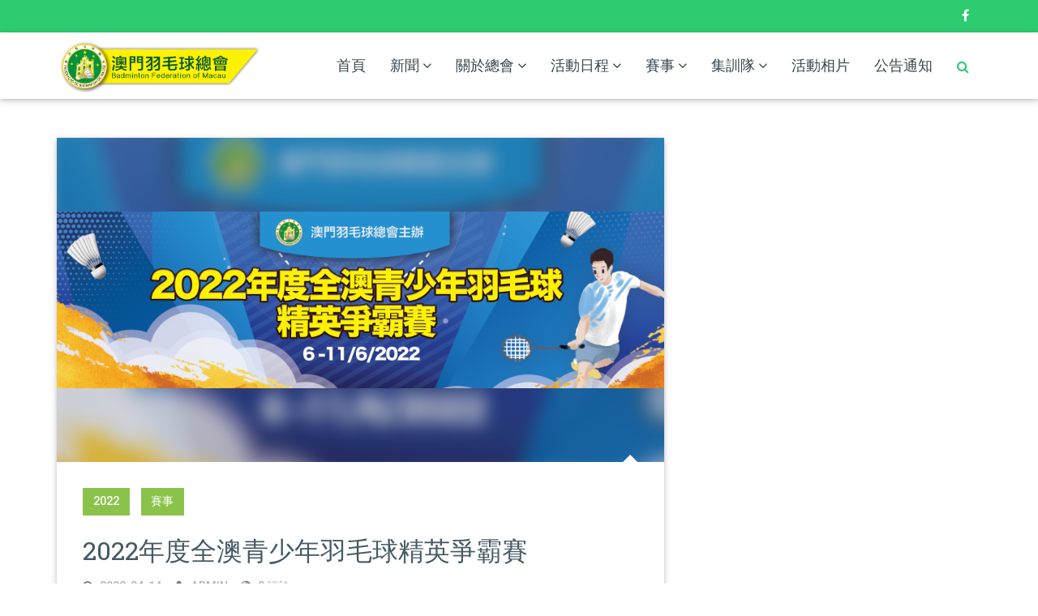

--- FILE ---
content_type: text/css
request_url: https://macaubadminton.org.mo/wp-content/themes/cpmmagz/style.css?ver=6.7.4
body_size: 61854
content:
@charset "UTF-8";
/*!
Theme Name: CPMmagz
Theme URI: https://codethemes.co/product/cpm-magz/
Author: CodeThemes
Author URI: https://codethemes.co
Description: CPMMagz theme is clean, blog and magazine focused for blogger & Media Houses.Awesome WordPress theme for magazines and blogs. Powered by Material Design UI, this theme is designed to suit the need for Magazine, Sport, Blog and other News portals and Entertainment sites. CPMmagz is a Cross-Browser Compatible theme that works on all leading web browsers. We've implemented the built-in WordPress customizer which allows user to customize their site easily as per their needs. Features include easy customization of a custom logo, fav icon, social icons, background, theme color, custom menu, featured content, highlights, breaking news, contact page and much more. View Demo here – https://codethemes.co/demos?theme=Magazine . Support – https://codethemes.co/support/
Version: 1.6.0
License: GNU General Public License v3 or later
License URI: http://www.gnu.org/licenses/gpl-3.0.html
Tags: grid-layout, footer-widgets, blog, entertainment, news, two-columns, left-sidebar, custom-background, custom-colors, custom-menu, editor-style, featured-images, microformats, post-formats, rtl-language-support, sticky-post, threaded-comments, translation-ready
Text Domain: cpmmagz

This theme, like WordPress, is licensed under the GPL.
Use it to make something cool, have fun, and share what you've learned with others.

CPMmagz is based on Underscores http://underscores.me/ and Materialize http://materializecss.com/ , (C) 2012-2015 Automattic, Inc.
Underscores is distributed under the terms of the GNU GPL v2 or later.
*/
/*--------------------------------------------------------------
>>> TABLE OF CONTENTS:

1. Materialize Components
	1.1 Colors
	1.2 Normalize
	1.3 Global
	1.4 Material Design Icons
	1.5 Grids
	1.6 Navbar
	1.7 Fonts
	1.8 Typography
	1.9 Cards
	1.10 Toast
	1.11 Tabs
	1.12 Tooltip
	1.13 Buttons
	1.14 Dropdown
	1.15 Wave
	1.16 Modal
	1.17 Collapsible
	1.18 Material BOx
	1.19 Forms
	1.20 Table Of Contents
	1.21 Sidenav
	1.22 PreLoader
	1.23 Slider
	1.24 Defaults
	1.25 Default Dates
	1.26 Default Time

2. Wordpress Core Styles
--------------------------------------------------------------*/
/*--------------------------------------------------------------
1.0 Materialize Import
--------------------------------------------------------------*/
/*--------------------------------------------------------------
# 1.2 Normalize
--------------------------------------------------------------*/
/*! normalize.css v3.0.2 | MIT License | git.io/normalize */
/** 1. Set default font family to sans-serif. 2. Prevent iOS text size adjust after orientation change, without disabling user zoom. */
html { font-family: sans-serif; /* 1 */ -ms-text-size-adjust: 100%; /* 2 */ -webkit-text-size-adjust: 100%; /* 2 */ }

/** Remove default margin. */
body { margin: 0; }

/* HTML5 display definitions ========================================================================== */
/** Correct `block` display not defined for any HTML5 element in IE 8/9. Correct `block` display not defined for `details` or `summary` in IE 10/11 and Firefox. Correct `block` display not defined for `main` in IE 11. */
article, aside, details, figcaption, figure, footer, header, hgroup, main, menu, nav, section, summary { display: block; }

/** 1. Correct `inline-block` display not defined in IE 8/9. 2. Normalize vertical alignment of `progress` in Chrome, Firefox, and Opera. */
audio, canvas, progress, video { display: inline-block; /* 1 */ vertical-align: baseline; /* 2 */ }

/** Prevent modern browsers from displaying `audio` without controls. Remove excess height in iOS 5 devices. */
audio:not([controls]) { display: none; height: 0; }

/** Address `[hidden]` styling not present in IE 8/9/10. Hide the `template` element in IE 8/9/11, Safari, and Firefox < 22. */
[hidden], template { display: none; }

/* Links ========================================================================== */
/** Remove the gray background color from active links in IE 10. */
a { background-color: transparent; }

/** Improve readability when focused and also mouse hovered in all browsers. */
a:active, a:hover { outline: 0; }

/* Text-level semantics ========================================================================== */
/** Address styling not present in IE 8/9/10/11, Safari, and Chrome. */
abbr[title] { border-bottom: 1px dotted; }

/** Address style set to `bolder` in Firefox 4+, Safari, and Chrome. */
b, strong { font-weight: bold; }

/** Address styling not present in Safari and Chrome. */
dfn { font-style: italic; }

/** Address variable `h1` font-size and margin within `section` and `article` contexts in Firefox 4+, Safari, and Chrome. */
h1 { font-size: 2em; margin: 0.67em 0; }

/** Address styling not present in IE 8/9. */
mark { background: #ff0; color: #000; }

/** Address inconsistent and variable font size in all browsers. */
small { font-size: 80%; }

/** Prevent `sub` and `sup` affecting `line-height` in all browsers. */
sub, sup { font-size: 75%; line-height: 0; position: relative; vertical-align: baseline; }

sup { top: -0.5em; }

sub { bottom: -0.25em; }

/* Embedded content ========================================================================== */
/** Remove border when inside `a` element in IE 8/9/10. */
img { border: 0; }

/** Correct overflow not hidden in IE 9/10/11. */
svg:not(:root) { overflow: hidden; }

/* Grouping content ========================================================================== */
/** Address margin not present in IE 8/9 and Safari. */
figure { margin: 1em 40px; }

/** Address differences between Firefox and other browsers. */
hr { box-sizing: content-box; height: 0; }

/** Contain overflow in all browsers. */
pre { overflow: auto; }

/** Address odd `em`-unit font size rendering in all browsers. */
code, kbd, pre, samp { font-family: monospace, monospace; font-size: 1em; }

/* Forms ========================================================================== */
/** Known limitation: by default, Chrome and Safari on OS X allow very limited styling of `select`, unless a `border` property is set. */
/** 1. Correct color not being inherited. Known issue: affects color of disabled elements. 2. Correct font properties not being inherited. 3. Address margins set differently in Firefox 4+, Safari, and Chrome. */
button, input, optgroup, select, textarea { color: inherit; /* 1 */ font: inherit; /* 2 */ margin: 0; /* 3 */ }

/** Address `overflow` set to `hidden` in IE 8/9/10/11. */
button { overflow: visible; }

/** Address inconsistent `text-transform` inheritance for `button` and `select`. All other form control elements do not inherit `text-transform` values. Correct `button` style inheritance in Firefox, IE 8/9/10/11, and Opera. Correct `select` style inheritance in Firefox. */
button, select { text-transform: none; }

/** 1. Avoid the WebKit bug in Android 4.0.* where (2) destroys native `audio` and `video` controls. 2. Correct inability to style clickable `input` types in iOS. 3. Improve usability and consistency of cursor style between image-type `input` and others. */
/* 1 */
html input[type="button"], button, input[type="reset"], input[type="submit"] { -webkit-appearance: button; /* 2 */ cursor: pointer; /* 3 */ }

/** Re-set default cursor for disabled elements. */
button[disabled], html input[disabled] { cursor: default; }

/** Remove inner padding and border in Firefox 4+. */
button::-moz-focus-inner, input::-moz-focus-inner { border: 0; padding: 0; }

/** Address Firefox 4+ setting `line-height` on `input` using `!important` in the UA stylesheet. */
input { line-height: normal; }

/** It's recommended that you don't attempt to style these elements. Firefox's implementation doesn't respect box-sizing, padding, or width. 1. Address box sizing set to `content-box` in IE 8/9/10. 2. Remove excess padding in IE 8/9/10. */
input[type="checkbox"], input[type="radio"] { box-sizing: border-box; /* 1 */ padding: 0; /* 2 */ }

/** Fix the cursor style for Chrome's increment/decrement buttons. For certain `font-size` values of the `input`, it causes the cursor style of the decrement button to change from `default` to `text`. */
input[type="number"]::-webkit-inner-spin-button, input[type="number"]::-webkit-outer-spin-button { height: auto; }

/** 1. Address `appearance` set to `searchfield` in Safari and Chrome. 2. Address `box-sizing` set to `border-box` in Safari and Chrome (include `-moz` to future-proof). */
input[type="search"] { -webkit-appearance: textfield; /* 1 */ /* 2 */ box-sizing: content-box; }

/** Remove inner padding and search cancel button in Safari and Chrome on OS X. Safari (but not Chrome) clips the cancel button when the search input has padding (and `textfield` appearance). */
input[type="search"]::-webkit-search-cancel-button, input[type="search"]::-webkit-search-decoration { -webkit-appearance: none; }

/** Define consistent border, margin, and padding. */
fieldset { border: 1px solid #c0c0c0; margin: 0 2px; padding: 0.35em 0.625em 0.75em; }

/** 1. Correct `color` not being inherited in IE 8/9/10/11. 2. Remove padding so people aren't caught out if they zero out fieldsets. */
legend { border: 0; /* 1 */ padding: 0; /* 2 */ }

/** Remove default vertical scrollbar in IE 8/9/10/11. */
textarea { overflow: auto; }

/** Don't inherit the `font-weight` (applied by a rule above). NOTE: the default cannot safely be changed in Chrome and Safari on OS X. */
optgroup { font-weight: bold; }

/* Tables ========================================================================== */
/** Remove most spacing between table cells. */
table { border-collapse: collapse; border-spacing: 0; }

td, th { padding: 0; }

/*--------------------------------------------------------------
# 1.3 Global
--------------------------------------------------------------*/
html { box-sizing: border-box; }

*, *:before, *:after { box-sizing: inherit; }

ul { list-style-type: none; }

a { color: #039be5; text-decoration: none; -webkit-tap-highlight-color: transparent; }

.valign-wrapper, #site-loader, .card .card-quote, .card .card-link, .card .card-status, .card.news-small .card-desc { display: -ms-flexbox; display: -webkit-flex; display: flex; -webkit-flex-align: center; -ms-flex-align: center; -webkit-align-items: center; align-items: center; }

.valign-wrapper .valign, #site-loader .valign, .card .card-quote .valign, .card .card-link .valign, .card .card-status .valign, .card.news-small .card-desc .valign { display: block; }

ul { padding: 0; }

ul li { list-style-type: none; }

.clearfix { clear: both; }

.z-depth-0 { box-shadow: none !important; }

.z-depth-1, nav, .card-panel, .card, .btn, .btn-large, button, input[type=submit], .btn-floating, .dropdown-content, .collapsible { box-shadow: 0 2px 5px 0 rgba(0, 0, 0, 0.16), 0 2px 10px 0 rgba(0, 0, 0, 0.12); }

.z-depth-1-half, .btn:hover, .btn-large:hover, button:hover, input[type=submit]:hover, .btn-floating:hover { box-shadow: 0 5px 11px 0 rgba(0, 0, 0, 0.18), 0 4px 15px 0 rgba(0, 0, 0, 0.15); }

.z-depth-2 { box-shadow: 0 8px 17px 0 rgba(0, 0, 0, 0.2), 0 6px 20px 0 rgba(0, 0, 0, 0.19); }

.z-depth-3 { box-shadow: 0 12px 15px 0 rgba(0, 0, 0, 0.24), 0 17px 50px 0 rgba(0, 0, 0, 0.19); }

.z-depth-4 { box-shadow: 0 16px 28px 0 rgba(0, 0, 0, 0.22), 0 25px 55px 0 rgba(0, 0, 0, 0.21); }

.z-depth-5 { box-shadow: 0 27px 24px 0 rgba(0, 0, 0, 0.2), 0 40px 77px 0 rgba(0, 0, 0, 0.22); }

.hoverable:hover { transition: box-shadow .25s; box-shadow: 0 8px 17px 0 rgba(0, 0, 0, 0.2), 0 6px 20px 0 rgba(0, 0, 0, 0.19); }

.divider { height: 1px; overflow: hidden; background-color: #e0e0e0; }

i { line-height: inherit; }

i.left { float: left; margin-right: 10px; }

i.right { float: right; margin-left: 10px; }

i.tiny { font-size: 1rem; }

i.small { font-size: 2rem; }

i.medium { font-size: 4rem; }

i.large { font-size: 6rem; }

img.responsive-img, video.responsive-video { max-width: 100%; height: auto; }

.pagination li { float: left; font-size: 1.2rem; padding: 0 10px; line-height: 30px; border-radius: 2px; text-align: center; }

.pagination li a { color: #444; }

.pagination li.active a { color: #fff; }

.pagination li.active { background-color: #ee6e73; }

.pagination li.disabled a { cursor: default; color: #999; }

.pagination li i { font-size: 2rem; }

.pagination li.pages ul li { display: inline-block; float: none; }

@media only screen and (max-width: 992px) { .pagination { width: 100%; }
  .pagination li.prev, .pagination li.next { width: 10%; }
  .pagination li.pages { width: 80%; overflow: hidden; white-space: nowrap; } }

.parallax-container { position: relative; overflow: hidden; height: 500px; }

.parallax { position: absolute; top: 0; left: 0; right: 0; bottom: 0; z-index: -1; }

.parallax img { display: none; position: absolute; left: 50%; bottom: 0; min-width: 100%; min-height: 100%; -webkit-transform: translate3d(0, 0, 0); transform: translate3d(0, 0, 0); -webkit-transform: translateX(-50%); -ms-transform: translateX(-50%); transform: translateX(-50%); }

.pin-top, .pin-bottom { position: relative; }

.pinned { position: fixed !important; }

/*********************
  Transition Classes
**********************/
ul.staggered-list li { opacity: 0; }

.fade-in { opacity: 0; -webkit-transform-origin: 0 50%; -ms-transform-origin: 0 50%; transform-origin: 0 50%; }

/*********************
  Media Query Classes
**********************/
@media only screen and (max-width: 600px) { .hide-on-small-only, .hide-on-small-and-down { display: none !important; } }

@media only screen and (max-width: 992px) { .hide-on-med-and-down { display: none !important; } }

@media only screen and (min-width: 601px) { .hide-on-med-and-up { display: none !important; } }

@media only screen and (min-width: 600px) and (max-width: 992px) { .hide-on-med-only { display: none !important; } }

@media only screen and (min-width: 993px) { .hide-on-large-only { display: none !important; } }

@media only screen and (min-width: 993px) { .show-on-large { display: initial !important; } }

@media only screen and (min-width: 600px) and (max-width: 992px) { .show-on-medium { display: initial !important; } }

@media only screen and (max-width: 600px) { .show-on-small { display: initial !important; } }

@media only screen and (min-width: 601px) { .show-on-medium-and-up { display: initial !important; } }

@media only screen and (max-width: 992px) { .show-on-medium-and-down { display: initial !important; } }

@media only screen and (max-width: 600px) { .center-on-small-only { text-align: center; } }

footer.page-footer .footer-copyright { overflow: hidden; height: 50px; line-height: 50px; color: rgba(255, 255, 255, 0.8); background-color: rgba(51, 51, 51, 0.08); }

table, th, td { border: none; }

table { width: 100%; display: table; }

table.bordered > thead > tr, table.bordered > tbody > tr { border-bottom: 1px solid #d0d0d0; }

table.striped > tbody > tr:nth-child(odd) { background-color: #f2f2f2; }

table.striped > tbody > tr > td { border-radius: 0px; }

table.hoverable > tbody > tr { transition: background-color 0.25s ease; }

table.hoverable > tbody > tr:hover { background-color: #f2f2f2; }

table.centered thead tr th, table.centered tbody tr td { text-align: center; }

thead { border-bottom: 1px solid #d0d0d0; }

td, th { padding: 15px 5px; display: table-cell; text-align: left; vertical-align: middle; border-radius: 2px; }

@media only screen and (max-width: 992px) { table.responsive-table { width: 100%; border-collapse: collapse; border-spacing: 0; display: block; position: relative; /* sort out borders */ }
  table.responsive-table th, table.responsive-table td { margin: 0; vertical-align: top; }
  table.responsive-table th { text-align: left; }
  table.responsive-table thead { display: block; float: left; }
  table.responsive-table thead tr { display: block; padding: 0 10px 0 0; }
  table.responsive-table thead tr th::before { content: "\00a0"; }
  table.responsive-table tbody { display: block; width: auto; position: relative; overflow-x: auto; white-space: nowrap; }
  table.responsive-table tbody tr { display: inline-block; vertical-align: top; }
  table.responsive-table th { display: block; text-align: right; }
  table.responsive-table td { display: block; min-height: 1.25em; text-align: left; }
  table.responsive-table tr { padding: 0 10px; }
  table.responsive-table thead { border: 0; border-right: 1px solid #d0d0d0; }
  table.responsive-table.bordered th { border-bottom: 0; border-left: 0; }
  table.responsive-table.bordered td { border-left: 0; border-right: 0; border-bottom: 0; }
  table.responsive-table.bordered tr { border: 0; }
  table.responsive-table.bordered tbody tr { border-right: 1px solid #d0d0d0; } }

.collection, .sec-sidebar .widget > ul, .sec-sidebar .widget_recent_entries > ul, .widget ul.menu { margin: 0.66667rem 0 1.33333rem 0; border: 1px solid #e0e0e0; border-radius: 2px; overflow: hidden; position: relative; }

.collection .collection-item, .sec-sidebar .widget > ul .collection-item, .sec-sidebar .widget_recent_entries > ul .collection-item, .widget ul.menu .collection-item, .sec-sidebar .collection .widget > ul > li, .sec-sidebar .widget > ul > li, .sec-sidebar .collection .widget_recent_entries > ul > li, .sec-sidebar .widget_recent_entries > ul > li, .widget ul.menu li { background-color: #fff; line-height: 1.5rem; padding: 10px 20px; margin: 0; border-bottom: 1px solid #e0e0e0; }

.collection .collection-item.avatar, .sec-sidebar .widget > ul .collection-item.avatar, .sec-sidebar .widget_recent_entries > ul .collection-item.avatar, .widget ul.menu .collection-item.avatar, .sec-sidebar .collection .widget > ul > li.avatar, .sec-sidebar .widget > ul > li.avatar, .sec-sidebar .collection .widget_recent_entries > ul > li.avatar, .sec-sidebar .widget_recent_entries > ul > li.avatar, .widget ul.menu li.avatar { min-height: 84px; padding-left: 72px; position: relative; }

.collection .collection-item.avatar .circle, .sec-sidebar .widget > ul .collection-item.avatar .circle, .sec-sidebar .widget_recent_entries > ul .collection-item.avatar .circle, .widget ul.menu .collection-item.avatar .circle, .sec-sidebar .collection .widget > ul > li.avatar .circle, .sec-sidebar .widget > ul > li.avatar .circle, .sec-sidebar .collection .widget_recent_entries > ul > li.avatar .circle, .sec-sidebar .widget_recent_entries > ul > li.avatar .circle, .widget ul.menu li.avatar .circle { position: absolute; width: 42px; height: 42px; overflow: hidden; left: 15px; display: inline-block; vertical-align: middle; }

.collection .collection-item.avatar i.circle, .sec-sidebar .widget > ul .collection-item.avatar i.circle, .sec-sidebar .widget_recent_entries > ul .collection-item.avatar i.circle, .widget ul.menu .collection-item.avatar i.circle, .sec-sidebar .collection .widget > ul > li.avatar i.circle, .sec-sidebar .widget > ul > li.avatar i.circle, .sec-sidebar .collection .widget_recent_entries > ul > li.avatar i.circle, .sec-sidebar .widget_recent_entries > ul > li.avatar i.circle, .widget ul.menu li.avatar i.circle { font-size: 18px; line-height: 42px; color: #fff; background-color: #999; text-align: center; }

.collection .collection-item.avatar .title, .sec-sidebar .widget > ul .collection-item.avatar .title, .sec-sidebar .widget_recent_entries > ul .collection-item.avatar .title, .widget ul.menu .collection-item.avatar .title, .sec-sidebar .collection .widget > ul > li.avatar .title, .sec-sidebar .widget > ul > li.avatar .title, .sec-sidebar .collection .widget_recent_entries > ul > li.avatar .title, .sec-sidebar .widget_recent_entries > ul > li.avatar .title, .widget ul.menu li.avatar .title { font-size: 16px; }

.collection .collection-item.avatar p, .sec-sidebar .widget > ul .collection-item.avatar p, .sec-sidebar .widget_recent_entries > ul .collection-item.avatar p, .widget ul.menu .collection-item.avatar p, .sec-sidebar .collection .widget > ul > li.avatar p, .sec-sidebar .widget > ul > li.avatar p, .sec-sidebar .collection .widget_recent_entries > ul > li.avatar p, .sec-sidebar .widget_recent_entries > ul > li.avatar p, .widget ul.menu li.avatar p { margin: 0; }

.collection .collection-item.avatar .secondary-content, .sec-sidebar .widget > ul .collection-item.avatar .secondary-content, .sec-sidebar .widget_recent_entries > ul .collection-item.avatar .secondary-content, .widget ul.menu .collection-item.avatar .secondary-content, .sec-sidebar .collection .widget > ul > li.avatar .secondary-content, .sec-sidebar .widget > ul > li.avatar .secondary-content, .sec-sidebar .collection .widget_recent_entries > ul > li.avatar .secondary-content, .sec-sidebar .widget_recent_entries > ul > li.avatar .secondary-content, .widget ul.menu li.avatar .secondary-content { position: absolute; top: 16px; right: 16px; }

.collection .collection-item:last-child, .sec-sidebar .widget > ul .collection-item:last-child, .sec-sidebar .widget_recent_entries > ul .collection-item:last-child, .widget ul.menu .collection-item:last-child, .sec-sidebar .collection .widget > ul > li:last-child, .sec-sidebar .widget > ul > li:last-child, .sec-sidebar .collection .widget_recent_entries > ul > li:last-child, .sec-sidebar .widget_recent_entries > ul > li:last-child, .widget ul.menu li:last-child { border-bottom: none; }

.collection .collection-item.active, .sec-sidebar .widget > ul .collection-item.active, .sec-sidebar .widget_recent_entries > ul .collection-item.active, .widget ul.menu .collection-item.active, .sec-sidebar .collection .widget > ul > li.active, .sec-sidebar .widget > ul > li.active, .sec-sidebar .collection .widget_recent_entries > ul > li.active, .sec-sidebar .widget_recent_entries > ul > li.active, .widget ul.menu li.active { background-color: #26a69a; color: #eafaf9; }

.collection a.collection-item, .sec-sidebar .widget > ul a.collection-item, .sec-sidebar .widget_recent_entries > ul a.collection-item, .widget ul.menu a.collection-item { display: block; transition: 0.25s; color: #26a69a; }

.collection a.collection-item:not(.active):hover, .sec-sidebar .widget > ul a.collection-item:not(.active):hover, .sec-sidebar .widget_recent_entries > ul a.collection-item:not(.active):hover, .widget ul.menu a.collection-item:not(.active):hover { background-color: #ddd; }

.collection.with-header .collection-header, .sec-sidebar .widget > ul.with-header .collection-header, .sec-sidebar .widget_recent_entries > ul.with-header .collection-header, .widget ul.with-header.menu .collection-header { background-color: #fff; border-bottom: 1px solid #e0e0e0; padding: 10px 20px; }

.collection.with-header .collection-item, .sec-sidebar .widget > ul.with-header .collection-item, .sec-sidebar .widget_recent_entries > ul.with-header .collection-item, .widget ul.with-header.menu .collection-item, .collection.with-header .sec-sidebar .widget > ul > li, .sec-sidebar .collection.with-header .widget > ul > li, .sec-sidebar .widget > ul.with-header .widget > ul > li, .sec-sidebar .widget_recent_entries > ul.with-header .widget > ul > li, .collection.with-header .sec-sidebar .widget_recent_entries > ul > li, .sec-sidebar .collection.with-header .widget_recent_entries > ul > li, .sec-sidebar .widget > ul.with-header .widget_recent_entries > ul > li, .sec-sidebar .widget_recent_entries > ul.with-header .widget_recent_entries > ul > li, .collection.with-header .widget ul.menu li, .widget ul.menu .collection.with-header li, .sec-sidebar .widget > ul.with-header ul.menu li, .sec-sidebar .widget_recent_entries > ul.with-header .widget ul.menu li, .widget ul.menu .sec-sidebar .widget_recent_entries > ul.with-header li, .widget ul.with-header.menu li { padding-left: 30px; }

.collection.with-header .collection-item.avatar, .sec-sidebar .widget > ul.with-header .collection-item.avatar, .sec-sidebar .widget_recent_entries > ul.with-header .collection-item.avatar, .widget ul.with-header.menu .collection-item.avatar, .collection.with-header .sec-sidebar .widget > ul > li.avatar, .sec-sidebar .collection.with-header .widget > ul > li.avatar, .sec-sidebar .widget > ul.with-header .widget > ul > li.avatar, .sec-sidebar .widget_recent_entries > ul.with-header .widget > ul > li.avatar, .collection.with-header .sec-sidebar .widget_recent_entries > ul > li.avatar, .sec-sidebar .collection.with-header .widget_recent_entries > ul > li.avatar, .sec-sidebar .widget > ul.with-header .widget_recent_entries > ul > li.avatar, .sec-sidebar .widget_recent_entries > ul.with-header .widget_recent_entries > ul > li.avatar, .collection.with-header .widget ul.menu li.avatar, .widget ul.menu .collection.with-header li.avatar, .sec-sidebar .widget > ul.with-header ul.menu li.avatar, .sec-sidebar .widget_recent_entries > ul.with-header .widget ul.menu li.avatar, .widget ul.menu .sec-sidebar .widget_recent_entries > ul.with-header li.avatar, .widget ul.with-header.menu li.avatar { padding-left: 72px; }

.secondary-content { float: right; color: #26a69a; }

span.badge { min-width: 3rem; padding: 0 6px; text-align: center; font-size: 1rem; line-height: inherit; color: color("grey", "darken-1"); position: absolute; right: 15px; box-sizing: border-box; }

span.badge.new { font-weight: 300; font-size: 0.8rem; color: #fff; background-color: #26a69a; border-radius: 2px; }

span.badge.new:after { content: " new"; }

.video-container { position: relative; padding-bottom: 56.25%; padding-top: 30px; height: 0; overflow: hidden; }

.video-container.no-controls { padding-top: 0; }

.video-container iframe, .video-container object, .video-container embed { position: absolute; top: 0; left: 0; width: 100%; height: 100%; }

.progress { position: relative; height: 4px; display: block; width: 100%; background-color: #acece6; border-radius: 2px; margin: 0.66667rem 0 1.33333rem 0; overflow: hidden; }

.progress .determinate { position: absolute; background-color: inherit; top: 0; left: 0; bottom: 0; background-color: #26a69a; transition: width 0.3s linear; }

.progress .indeterminate { background-color: #26a69a; }

.progress .indeterminate:before { content: ''; position: absolute; background-color: inherit; top: 0; left: 0; bottom: 0; will-change: left, right; -webkit-animation: indeterminate 2.1s cubic-bezier(0.65, 0.815, 0.735, 0.395) infinite; animation: indeterminate 2.1s cubic-bezier(0.65, 0.815, 0.735, 0.395) infinite; }

.progress .indeterminate:after { content: ''; position: absolute; background-color: inherit; top: 0; left: 0; bottom: 0; will-change: left, right; -webkit-animation: indeterminate-short 2.1s cubic-bezier(0.165, 0.84, 0.44, 1) infinite; animation: indeterminate-short 2.1s cubic-bezier(0.165, 0.84, 0.44, 1) infinite; -webkit-animation-delay: 1.15s; animation-delay: 1.15s; }

@-webkit-keyframes indeterminate { 0% { left: -35%;
    right: 100%; }
  60% { left: 100%;
    right: -90%; }
  100% { left: 100%;
    right: -90%; } }

@keyframes indeterminate { 0% { left: -35%;
    right: 100%; }
  60% { left: 100%;
    right: -90%; }
  100% { left: 100%;
    right: -90%; } }

@-webkit-keyframes indeterminate-short { 0% { left: -200%;
    right: 100%; }
  60% { left: 107%;
    right: -8%; }
  100% { left: 107%;
    right: -8%; } }

@keyframes indeterminate-short { 0% { left: -200%;
    right: 100%; }
  60% { left: 107%;
    right: -8%; }
  100% { left: 107%;
    right: -8%; } }

/*******************
  Utility Classes
*******************/
.hide { display: none !important; }

.left-align { text-align: left; }

.right-align { text-align: right; }

.center, .center-align { text-align: center; }

.left { float: left !important; }

.right { float: right !important; }

.no-select, input[type=range], input[type=range] + .thumb { -webkit-touch-callout: none; -webkit-user-select: none; -moz-user-select: none; -ms-user-select: none; user-select: none; }

.circle { border-radius: 50%; }

.center-block { display: block; margin-left: auto; margin-right: auto; }

.truncate { display: block; white-space: nowrap; overflow: hidden; text-overflow: ellipsis; }

.no-padding { padding: 0 !important; }

/*--------------------------------------------------------------
# 1.4 Material Design Icons
--------------------------------------------------------------*/
@font-face { font-family: "Material-Design-Icons"; src: url("assets/font/material-design-icons/Material-Design-Icons.eot?#iefix") format("embedded-opentype"), url("assets/font/material-design-icons/Material-Design-Icons.woff2") format("woff2"), url("assets/font/material-design-icons/Material-Design-Icons.woff") format("woff"), url("assets/font/material-design-icons/Material-Design-Icons.ttf") format("truetype"), url("assets/font/material-design-icons/Material-Design-Icons.svg#Material-Design-Icons") format("svg"); font-weight: normal; font-style: normal; }

[class^="mdi-"], [class*="mdi-"] { speak: none; display: inline-block; font-family: "Material-Design-Icons"; font-style: normal; font-weight: normal; font-variant: normal; text-rendering: auto; /* Better Font Rendering =========== */ -webkit-font-smoothing: antialiased; -moz-osx-font-smoothing: grayscale; -webkit-transform: translate(0, 0); -ms-transform: translate(0, 0); transform: translate(0, 0); }

[class^="mdi-"]:before, [class*="mdi-"]:before { display: inline-block; speak: none; text-decoration: inherit; }

[class^="mdi-"].pull-left, [class*="mdi-"].pull-left { margin-right: .3em; }

[class^="mdi-"].pull-right, [class*="mdi-"].pull-right { margin-left: .3em; }

[class^="mdi-"].mdi-lg:before, [class^="mdi-"].mdi-lg:after, [class*="mdi-"].mdi-lg:before, [class*="mdi-"].mdi-lg:after { font-size: 1.33333333em; line-height: 0.75em; vertical-align: -15%; }

[class^="mdi-"].mdi-2x:before, [class^="mdi-"].mdi-2x:after, [class*="mdi-"].mdi-2x:before, [class*="mdi-"].mdi-2x:after { font-size: 2em; }

[class^="mdi-"].mdi-3x:before, [class^="mdi-"].mdi-3x:after, [class*="mdi-"].mdi-3x:before, [class*="mdi-"].mdi-3x:after { font-size: 3em; }

[class^="mdi-"].mdi-4x:before, [class^="mdi-"].mdi-4x:after, [class*="mdi-"].mdi-4x:before, [class*="mdi-"].mdi-4x:after { font-size: 4em; }

[class^="mdi-"].mdi-5x:before, [class^="mdi-"].mdi-5x:after, [class*="mdi-"].mdi-5x:before, [class*="mdi-"].mdi-5x:after { font-size: 5em; }

[class^="mdi-device-signal-cellular-"]:after, [class^="mdi-device-battery-"]:after, [class^="mdi-device-battery-charging-"]:after, [class^="mdi-device-signal-cellular-connected-no-internet-"]:after, [class^="mdi-device-signal-wifi-"]:after, [class^="mdi-device-signal-wifi-statusbar-not-connected"]:after, .mdi-device-network-wifi:after { opacity: .3; position: absolute; left: 0; top: 0; z-index: 1; display: inline-block; speak: none; text-decoration: inherit; }

[class^="mdi-device-signal-cellular-"]:after { content: "\e758"; }

[class^="mdi-device-battery-"]:after { content: "\e735"; }

[class^="mdi-device-battery-charging-"]:after { content: "\e733"; }

[class^="mdi-device-signal-cellular-connected-no-internet-"]:after { content: "\e75d"; }

[class^="mdi-device-signal-wifi-"]:after, .mdi-device-network-wifi:after { content: "\e765"; }

[class^="mdi-device-signal-wifi-statusbasr-not-connected"]:after { content: "\e8f7"; }

.mdi-device-signal-cellular-off:after, .mdi-device-signal-cellular-null:after, .mdi-device-signal-cellular-no-sim:after, .mdi-device-signal-wifi-off:after, .mdi-device-signal-wifi-4-bar:after, .mdi-device-signal-cellular-4-bar:after, .mdi-device-battery-alert:after, .mdi-device-signal-cellular-connected-no-internet-4-bar:after, .mdi-device-battery-std:after, .mdi-device-battery-full .mdi-device-battery-unknown:after { content: ""; }

.mdi-fw { width: 1.28571429em; text-align: center; }

.mdi-ul { padding-left: 0; margin-left: 2.14285714em; list-style-type: none; }

.mdi-ul > li { position: relative; }

.mdi-li { position: absolute; left: -2.14285714em; width: 2.14285714em; top: 0.14285714em; text-align: center; }

.mdi-li.mdi-lg { left: -1.85714286em; }

.mdi-border { padding: .2em .25em .15em; border: solid 0.08em #eeeeee; border-radius: .1em; }

.mdi-spin { -webkit-animation: mdi-spin 2s infinite linear; animation: mdi-spin 2s infinite linear; -webkit-transform-origin: 50% 50%; -ms-transform-origin: 50% 50%; transform-origin: 50% 50%; }

.mdi-pulse { -webkit-animation: mdi-spin 1s steps(8) infinite; animation: mdi-spin 1s steps(8) infinite; -webkit-transform-origin: 50% 50%; -ms-transform-origin: 50% 50%; transform-origin: 50% 50%; }

@-webkit-keyframes mdi-spin { 0% { -webkit-transform: rotate(0deg);
    transform: rotate(0deg); }
  100% { -webkit-transform: rotate(359deg);
    transform: rotate(359deg); } }

@keyframes mdi-spin { 0% { -webkit-transform: rotate(0deg);
    transform: rotate(0deg); }
  100% { -webkit-transform: rotate(359deg);
    transform: rotate(359deg); } }

.mdi-rotate-90 { filter: progid:DXImageTransform.Microsoft.BasicImage(rotation=1); -webkit-transform: rotate(90deg); -ms-transform: rotate(90deg); transform: rotate(90deg); }

.mdi-rotate-180 { filter: progid:DXImageTransform.Microsoft.BasicImage(rotation=2); -webkit-transform: rotate(180deg); -ms-transform: rotate(180deg); transform: rotate(180deg); }

.mdi-rotate-270 { filter: progid:DXImageTransform.Microsoft.BasicImage(rotation=3); -webkit-transform: rotate(270deg); -ms-transform: rotate(270deg); transform: rotate(270deg); }

.mdi-flip-horizontal { filter: progid:DXImageTransform.Microsoft.BasicImage(rotation=0, mirror=1); -webkit-transform: scale(-1, 1); -ms-transform: scale(-1, 1); transform: scale(-1, 1); }

.mdi-flip-vertical { filter: progid:DXImageTransform.Microsoft.BasicImage(rotation=2, mirror=1); -webkit-transform: scale(1, -1); -ms-transform: scale(1, -1); transform: scale(1, -1); }

:root .mdi-rotate-90, :root .mdi-rotate-180, :root .mdi-rotate-270, :root .mdi-flip-horizontal, :root .mdi-flip-vertical { -webkit-filter: none; filter: none; }

.mdi-stack { position: relative; display: inline-block; width: 2em; height: 2em; line-height: 2em; vertical-align: middle; }

.mdi-stack-1x, .mdi-stack-2x { position: absolute; left: 0; width: 100%; text-align: center; }

.mdi-stack-1x { line-height: inherit; }

.mdi-stack-2x { font-size: 2em; }

.mdi-inverse { color: #ffffff; }

/* Start Icons */
.mdi-action-3d-rotation:before { content: "\e600"; }

.mdi-action-accessibility:before { content: "\e601"; }

.mdi-action-account-balance-wallet:before { content: "\e602"; }

.mdi-action-account-balance:before { content: "\e603"; }

.mdi-action-account-box:before { content: "\e604"; }

.mdi-action-account-child:before { content: "\e605"; }

.mdi-action-account-circle:before { content: "\e606"; }

.mdi-action-add-shopping-cart:before { content: "\e607"; }

.mdi-action-alarm-add:before { content: "\e608"; }

.mdi-action-alarm-off:before { content: "\e609"; }

.mdi-action-alarm-on:before { content: "\e60a"; }

.mdi-action-alarm:before { content: "\e60b"; }

.mdi-action-android:before { content: "\e60c"; }

.mdi-action-announcement:before { content: "\e60d"; }

.mdi-action-aspect-ratio:before { content: "\e60e"; }

.mdi-action-assessment:before { content: "\e60f"; }

.mdi-action-assignment-ind:before { content: "\e610"; }

.mdi-action-assignment-late:before { content: "\e611"; }

.mdi-action-assignment-return:before { content: "\e612"; }

.mdi-action-assignment-returned:before { content: "\e613"; }

.mdi-action-assignment-turned-in:before { content: "\e614"; }

.mdi-action-assignment:before { content: "\e615"; }

.mdi-action-autorenew:before { content: "\e616"; }

.mdi-action-backup:before { content: "\e617"; }

.mdi-action-book:before { content: "\e618"; }

.mdi-action-bookmark-outline:before { content: "\e619"; }

.mdi-action-bookmark:before { content: "\e61a"; }

.mdi-action-bug-report:before { content: "\e61b"; }

.mdi-action-cached:before { content: "\e61c"; }

.mdi-action-check-circle:before { content: "\e61d"; }

.mdi-action-class:before { content: "\e61e"; }

.mdi-action-credit-card:before { content: "\e61f"; }

.mdi-action-dashboard:before { content: "\e620"; }

.mdi-action-delete:before { content: "\e621"; }

.mdi-action-description:before { content: "\e622"; }

.mdi-action-dns:before { content: "\e623"; }

.mdi-action-done-all:before { content: "\e624"; }

.mdi-action-done:before { content: "\e625"; }

.mdi-action-event:before { content: "\e626"; }

.mdi-action-exit-to-app:before { content: "\e627"; }

.mdi-action-explore:before { content: "\e628"; }

.mdi-action-extension:before { content: "\e629"; }

.mdi-action-face-unlock:before { content: "\e62a"; }

.mdi-action-favorite-outline:before { content: "\e62b"; }

.mdi-action-favorite:before { content: "\e62c"; }

.mdi-action-find-in-page:before { content: "\e62d"; }

.mdi-action-find-replace:before { content: "\e62e"; }

.mdi-action-flip-to-back:before { content: "\e62f"; }

.mdi-action-flip-to-front:before { content: "\e630"; }

.mdi-action-get-app:before { content: "\e631"; }

.mdi-action-grade:before { content: "\e632"; }

.mdi-action-group-work:before { content: "\e633"; }

.mdi-action-help:before { content: "\e634"; }

.mdi-action-highlight-remove:before { content: "\e635"; }

.mdi-action-history:before { content: "\e636"; }

.mdi-action-home:before { content: "\e637"; }

.mdi-action-https:before { content: "\e638"; }

.mdi-action-info-outline:before { content: "\e639"; }

.mdi-action-info:before { content: "\e63a"; }

.mdi-action-input:before { content: "\e63b"; }

.mdi-action-invert-colors:before { content: "\e63c"; }

.mdi-action-label-outline:before { content: "\e63d"; }

.mdi-action-label:before { content: "\e63e"; }

.mdi-action-language:before { content: "\e63f"; }

.mdi-action-launch:before { content: "\e640"; }

.mdi-action-list:before { content: "\e641"; }

.mdi-action-lock-open:before { content: "\e642"; }

.mdi-action-lock-outline:before { content: "\e643"; }

.mdi-action-lock:before { content: "\e644"; }

.mdi-action-loyalty:before { content: "\e645"; }

.mdi-action-markunread-mailbox:before { content: "\e646"; }

.mdi-action-note-add:before { content: "\e647"; }

.mdi-action-open-in-browser:before { content: "\e648"; }

.mdi-action-open-in-new:before { content: "\e649"; }

.mdi-action-open-with:before { content: "\e64a"; }

.mdi-action-pageview:before { content: "\e64b"; }

.mdi-action-payment:before { content: "\e64c"; }

.mdi-action-perm-camera-mic:before { content: "\e64d"; }

.mdi-action-perm-contact-cal:before { content: "\e64e"; }

.mdi-action-perm-data-setting:before { content: "\e64f"; }

.mdi-action-perm-device-info:before { content: "\e650"; }

.mdi-action-perm-identity:before { content: "\e651"; }

.mdi-action-perm-media:before { content: "\e652"; }

.mdi-action-perm-phone-msg:before { content: "\e653"; }

.mdi-action-perm-scan-wifi:before { content: "\e654"; }

.mdi-action-picture-in-picture:before { content: "\e655"; }

.mdi-action-polymer:before { content: "\e656"; }

.mdi-action-print:before { content: "\e657"; }

.mdi-action-query-builder:before { content: "\e658"; }

.mdi-action-question-answer:before { content: "\e659"; }

.mdi-action-receipt:before { content: "\e65a"; }

.mdi-action-redeem:before { content: "\e65b"; }

.mdi-action-reorder:before { content: "\e65c"; }

.mdi-action-report-problem:before { content: "\e65d"; }

.mdi-action-restore:before { content: "\e65e"; }

.mdi-action-room:before { content: "\e65f"; }

.mdi-action-schedule:before { content: "\e660"; }

.mdi-action-search:before { content: "\e661"; }

.mdi-action-settings-applications:before { content: "\e662"; }

.mdi-action-settings-backup-restore:before { content: "\e663"; }

.mdi-action-settings-bluetooth:before { content: "\e664"; }

.mdi-action-settings-cell:before { content: "\e665"; }

.mdi-action-settings-display:before { content: "\e666"; }

.mdi-action-settings-ethernet:before { content: "\e667"; }

.mdi-action-settings-input-antenna:before { content: "\e668"; }

.mdi-action-settings-input-component:before { content: "\e669"; }

.mdi-action-settings-input-composite:before { content: "\e66a"; }

.mdi-action-settings-input-hdmi:before { content: "\e66b"; }

.mdi-action-settings-input-svideo:before { content: "\e66c"; }

.mdi-action-settings-overscan:before { content: "\e66d"; }

.mdi-action-settings-phone:before { content: "\e66e"; }

.mdi-action-settings-power:before { content: "\e66f"; }

.mdi-action-settings-remote:before { content: "\e670"; }

.mdi-action-settings-voice:before { content: "\e671"; }

.mdi-action-settings:before { content: "\e672"; }

.mdi-action-shop-two:before { content: "\e673"; }

.mdi-action-shop:before { content: "\e674"; }

.mdi-action-shopping-basket:before { content: "\e675"; }

.mdi-action-shopping-cart:before { content: "\e676"; }

.mdi-action-speaker-notes:before { content: "\e677"; }

.mdi-action-spellcheck:before { content: "\e678"; }

.mdi-action-star-rate:before { content: "\e679"; }

.mdi-action-stars:before { content: "\e67a"; }

.mdi-action-store:before { content: "\e67b"; }

.mdi-action-subject:before { content: "\e67c"; }

.mdi-action-supervisor-account:before { content: "\e67d"; }

.mdi-action-swap-horiz:before { content: "\e67e"; }

.mdi-action-swap-vert-circle:before { content: "\e67f"; }

.mdi-action-swap-vert:before { content: "\e680"; }

.mdi-action-system-update-tv:before { content: "\e681"; }

.mdi-action-tab-unselected:before { content: "\e682"; }

.mdi-action-tab:before { content: "\e683"; }

.mdi-action-theaters:before { content: "\e684"; }

.mdi-action-thumb-down:before { content: "\e685"; }

.mdi-action-thumb-up:before { content: "\e686"; }

.mdi-action-thumbs-up-down:before { content: "\e687"; }

.mdi-action-toc:before { content: "\e688"; }

.mdi-action-today:before { content: "\e689"; }

.mdi-action-track-changes:before { content: "\e68a"; }

.mdi-action-translate:before { content: "\e68b"; }

.mdi-action-trending-down:before { content: "\e68c"; }

.mdi-action-trending-neutral:before { content: "\e68d"; }

.mdi-action-trending-up:before { content: "\e68e"; }

.mdi-action-turned-in-not:before { content: "\e68f"; }

.mdi-action-turned-in:before { content: "\e690"; }

.mdi-action-verified-user:before { content: "\e691"; }

.mdi-action-view-agenda:before { content: "\e692"; }

.mdi-action-view-array:before { content: "\e693"; }

.mdi-action-view-carousel:before { content: "\e694"; }

.mdi-action-view-column:before { content: "\e695"; }

.mdi-action-view-day:before { content: "\e696"; }

.mdi-action-view-headline:before { content: "\e697"; }

.mdi-action-view-list:before { content: "\e698"; }

.mdi-action-view-module:before { content: "\e699"; }

.mdi-action-view-quilt:before { content: "\e69a"; }

.mdi-action-view-stream:before { content: "\e69b"; }

.mdi-action-view-week:before { content: "\e69c"; }

.mdi-action-visibility-off:before { content: "\e69d"; }

.mdi-action-visibility:before { content: "\e69e"; }

.mdi-action-wallet-giftcard:before { content: "\e69f"; }

.mdi-action-wallet-membership:before { content: "\e6a0"; }

.mdi-action-wallet-travel:before { content: "\e6a1"; }

.mdi-action-work:before { content: "\e6a2"; }

.mdi-alert-error:before { content: "\e6a3"; }

.mdi-alert-warning:before { content: "\e6a4"; }

.mdi-av-album:before { content: "\e6a5"; }

.mdi-av-closed-caption:before { content: "\e6a6"; }

.mdi-av-equalizer:before { content: "\e6a7"; }

.mdi-av-explicit:before { content: "\e6a8"; }

.mdi-av-fast-forward:before { content: "\e6a9"; }

.mdi-av-fast-rewind:before { content: "\e6aa"; }

.mdi-av-games:before { content: "\e6ab"; }

.mdi-av-hearing:before { content: "\e6ac"; }

.mdi-av-high-quality:before { content: "\e6ad"; }

.mdi-av-loop:before { content: "\e6ae"; }

.mdi-av-mic-none:before { content: "\e6af"; }

.mdi-av-mic-off:before { content: "\e6b0"; }

.mdi-av-mic:before { content: "\e6b1"; }

.mdi-av-movie:before { content: "\e6b2"; }

.mdi-av-my-library-add:before { content: "\e6b3"; }

.mdi-av-my-library-books:before { content: "\e6b4"; }

.mdi-av-my-library-music:before { content: "\e6b5"; }

.mdi-av-new-releases:before { content: "\e6b6"; }

.mdi-av-not-interested:before { content: "\e6b7"; }

.mdi-av-pause-circle-fill:before { content: "\e6b8"; }

.mdi-av-pause-circle-outline:before { content: "\e6b9"; }

.mdi-av-pause:before { content: "\e6ba"; }

.mdi-av-play-arrow:before { content: "\e6bb"; }

.mdi-av-play-circle-fill:before { content: "\e6bc"; }

.mdi-av-play-circle-outline:before { content: "\e6bd"; }

.mdi-av-play-shopping-bag:before { content: "\e6be"; }

.mdi-av-playlist-add:before { content: "\e6bf"; }

.mdi-av-queue-music:before { content: "\e6c0"; }

.mdi-av-queue:before { content: "\e6c1"; }

.mdi-av-radio:before { content: "\e6c2"; }

.mdi-av-recent-actors:before { content: "\e6c3"; }

.mdi-av-repeat-one:before { content: "\e6c4"; }

.mdi-av-repeat:before { content: "\e6c5"; }

.mdi-av-replay:before { content: "\e6c6"; }

.mdi-av-shuffle:before { content: "\e6c7"; }

.mdi-av-skip-next:before { content: "\e6c8"; }

.mdi-av-skip-previous:before { content: "\e6c9"; }

.mdi-av-snooze:before { content: "\e6ca"; }

.mdi-av-stop:before { content: "\e6cb"; }

.mdi-av-subtitles:before { content: "\e6cc"; }

.mdi-av-surround-sound:before { content: "\e6cd"; }

.mdi-av-timer:before { content: "\e6ce"; }

.mdi-av-video-collection:before { content: "\e6cf"; }

.mdi-av-videocam-off:before { content: "\e6d0"; }

.mdi-av-videocam:before { content: "\e6d1"; }

.mdi-av-volume-down:before { content: "\e6d2"; }

.mdi-av-volume-mute:before { content: "\e6d3"; }

.mdi-av-volume-off:before { content: "\e6d4"; }

.mdi-av-volume-up:before { content: "\e6d5"; }

.mdi-av-web:before { content: "\e6d6"; }

.mdi-communication-business:before { content: "\e6d7"; }

.mdi-communication-call-end:before { content: "\e6d8"; }

.mdi-communication-call-made:before { content: "\e6d9"; }

.mdi-communication-call-merge:before { content: "\e6da"; }

.mdi-communication-call-missed:before { content: "\e6db"; }

.mdi-communication-call-received:before { content: "\e6dc"; }

.mdi-communication-call-split:before { content: "\e6dd"; }

.mdi-communication-call:before { content: "\e6de"; }

.mdi-communication-chat:before { content: "\e6df"; }

.mdi-communication-clear-all:before { content: "\e6e0"; }

.mdi-communication-comment:before { content: "\e6e1"; }

.mdi-communication-contacts:before { content: "\e6e2"; }

.mdi-communication-dialer-sip:before { content: "\e6e3"; }

.mdi-communication-dialpad:before { content: "\e6e4"; }

.mdi-communication-dnd-on:before { content: "\e6e5"; }

.mdi-communication-email:before { content: "\e6e6"; }

.mdi-communication-forum:before { content: "\e6e7"; }

.mdi-communication-import-export:before { content: "\e6e8"; }

.mdi-communication-invert-colors-off:before { content: "\e6e9"; }

.mdi-communication-invert-colors-on:before { content: "\e6ea"; }

.mdi-communication-live-help:before { content: "\e6eb"; }

.mdi-communication-location-off:before { content: "\e6ec"; }

.mdi-communication-location-on:before { content: "\e6ed"; }

.mdi-communication-message:before { content: "\e6ee"; }

.mdi-communication-messenger:before { content: "\e6ef"; }

.mdi-communication-no-sim:before { content: "\e6f0"; }

.mdi-communication-phone:before { content: "\e6f1"; }

.mdi-communication-portable-wifi-off:before { content: "\e6f2"; }

.mdi-communication-quick-contacts-dialer:before { content: "\e6f3"; }

.mdi-communication-quick-contacts-mail:before { content: "\e6f4"; }

.mdi-communication-ring-volume:before { content: "\e6f5"; }

.mdi-communication-stay-current-landscape:before { content: "\e6f6"; }

.mdi-communication-stay-current-portrait:before { content: "\e6f7"; }

.mdi-communication-stay-primary-landscape:before { content: "\e6f8"; }

.mdi-communication-stay-primary-portrait:before { content: "\e6f9"; }

.mdi-communication-swap-calls:before { content: "\e6fa"; }

.mdi-communication-textsms:before { content: "\e6fb"; }

.mdi-communication-voicemail:before { content: "\e6fc"; }

.mdi-communication-vpn-key:before { content: "\e6fd"; }

.mdi-content-add-box:before { content: "\e6fe"; }

.mdi-content-add-circle-outline:before { content: "\e6ff"; }

.mdi-content-add-circle:before { content: "\e700"; }

.mdi-content-add:before { content: "\e701"; }

.mdi-content-archive:before { content: "\e702"; }

.mdi-content-backspace:before { content: "\e703"; }

.mdi-content-block:before { content: "\e704"; }

.mdi-content-clear:before { content: "\e705"; }

.mdi-content-content-copy:before { content: "\e706"; }

.mdi-content-content-cut:before { content: "\e707"; }

.mdi-content-content-paste:before { content: "\e708"; }

.mdi-content-create:before { content: "\e709"; }

.mdi-content-drafts:before { content: "\e70a"; }

.mdi-content-filter-list:before { content: "\e70b"; }

.mdi-content-flag:before { content: "\e70c"; }

.mdi-content-forward:before { content: "\e70d"; }

.mdi-content-gesture:before { content: "\e70e"; }

.mdi-content-inbox:before { content: "\e70f"; }

.mdi-content-link:before { content: "\e710"; }

.mdi-content-mail:before { content: "\e711"; }

.mdi-content-markunread:before { content: "\e712"; }

.mdi-content-redo:before { content: "\e713"; }

.mdi-content-remove-circle-outline:before { content: "\e714"; }

.mdi-content-remove-circle:before { content: "\e715"; }

.mdi-content-remove:before { content: "\e716"; }

.mdi-content-reply-all:before { content: "\e717"; }

.mdi-content-reply:before { content: "\e718"; }

.mdi-content-report:before { content: "\e719"; }

.mdi-content-save:before { content: "\e71a"; }

.mdi-content-select-all:before { content: "\e71b"; }

.mdi-content-send:before { content: "\e71c"; }

.mdi-content-sort:before { content: "\e71d"; }

.mdi-content-text-format:before { content: "\e71e"; }

.mdi-content-undo:before { content: "\e71f"; }

.mdi-editor-attach-file:before { content: "\e776"; }

.mdi-editor-attach-money:before { content: "\e777"; }

.mdi-editor-border-all:before { content: "\e778"; }

.mdi-editor-border-bottom:before { content: "\e779"; }

.mdi-editor-border-clear:before { content: "\e77a"; }

.mdi-editor-border-color:before { content: "\e77b"; }

.mdi-editor-border-horizontal:before { content: "\e77c"; }

.mdi-editor-border-inner:before { content: "\e77d"; }

.mdi-editor-border-left:before { content: "\e77e"; }

.mdi-editor-border-outer:before { content: "\e77f"; }

.mdi-editor-border-right:before { content: "\e780"; }

.mdi-editor-border-style:before { content: "\e781"; }

.mdi-editor-border-top:before { content: "\e782"; }

.mdi-editor-border-vertical:before { content: "\e783"; }

.mdi-editor-format-align-center:before { content: "\e784"; }

.mdi-editor-format-align-justify:before { content: "\e785"; }

.mdi-editor-format-align-left:before { content: "\e786"; }

.mdi-editor-format-align-right:before { content: "\e787"; }

.mdi-editor-format-bold:before { content: "\e788"; }

.mdi-editor-format-clear:before { content: "\e789"; }

.mdi-editor-format-color-fill:before { content: "\e78a"; }

.mdi-editor-format-color-reset:before { content: "\e78b"; }

.mdi-editor-format-color-text:before { content: "\e78c"; }

.mdi-editor-format-indent-decrease:before { content: "\e78d"; }

.mdi-editor-format-indent-increase:before { content: "\e78e"; }

.mdi-editor-format-italic:before { content: "\e78f"; }

.mdi-editor-format-line-spacing:before { content: "\e790"; }

.mdi-editor-format-list-bulleted:before { content: "\e791"; }

.mdi-editor-format-list-numbered:before { content: "\e792"; }

.mdi-editor-format-paint:before { content: "\e793"; }

.mdi-editor-format-quote:before { content: "\e794"; }

.mdi-editor-format-size:before { content: "\e795"; }

.mdi-editor-format-strikethrough:before { content: "\e796"; }

.mdi-editor-format-textdirection-l-to-r:before { content: "\e797"; }

.mdi-editor-format-textdirection-r-to-l:before { content: "\e798"; }

.mdi-editor-format-underline:before { content: "\e799"; }

.mdi-editor-functions:before { content: "\e79a"; }

.mdi-editor-insert-chart:before { content: "\e79b"; }

.mdi-editor-insert-comment:before { content: "\e79c"; }

.mdi-editor-insert-drive-file:before { content: "\e79d"; }

.mdi-editor-insert-emoticon:before { content: "\e79e"; }

.mdi-editor-insert-invitation:before { content: "\e79f"; }

.mdi-editor-insert-link:before { content: "\e7a0"; }

.mdi-editor-insert-photo:before { content: "\e7a1"; }

.mdi-editor-merge-type:before { content: "\e7a2"; }

.mdi-editor-mode-comment:before { content: "\e7a3"; }

.mdi-editor-mode-edit:before { content: "\e7a4"; }

.mdi-editor-publish:before { content: "\e7a5"; }

.mdi-editor-vertical-align-bottom:before { content: "\e7a6"; }

.mdi-editor-vertical-align-center:before { content: "\e7a7"; }

.mdi-editor-vertical-align-top:before { content: "\e7a8"; }

.mdi-editor-wrap-text:before { content: "\e7a9"; }

.mdi-file-attachment:before { content: "\e7aa"; }

.mdi-file-cloud-circle:before { content: "\e7ab"; }

.mdi-file-cloud-done:before { content: "\e7ac"; }

.mdi-file-cloud-download:before { content: "\e7ad"; }

.mdi-file-cloud-off:before { content: "\e7ae"; }

.mdi-file-cloud-queue:before { content: "\e7af"; }

.mdi-file-cloud-upload:before { content: "\e7b0"; }

.mdi-file-cloud:before { content: "\e7b1"; }

.mdi-file-file-download:before { content: "\e7b2"; }

.mdi-file-file-upload:before { content: "\e7b3"; }

.mdi-file-folder-open:before { content: "\e7b4"; }

.mdi-file-folder-shared:before { content: "\e7b5"; }

.mdi-file-folder:before { content: "\e7b6"; }

.mdi-device-access-alarm:before { content: "\e720"; }

.mdi-device-access-alarms:before { content: "\e721"; }

.mdi-device-access-time:before { content: "\e722"; }

.mdi-device-add-alarm:before { content: "\e723"; }

.mdi-device-airplanemode-off:before { content: "\e724"; }

.mdi-device-airplanemode-on:before { content: "\e725"; }

.mdi-device-battery-20:before { content: "\e726"; }

.mdi-device-battery-30:before { content: "\e727"; }

.mdi-device-battery-50:before { content: "\e728"; }

.mdi-device-battery-60:before { content: "\e729"; }

.mdi-device-battery-80:before { content: "\e72a"; }

.mdi-device-battery-90:before { content: "\e72b"; }

.mdi-device-battery-alert:before { content: "\e72c"; }

.mdi-device-battery-charging-20:before { content: "\e72d"; }

.mdi-device-battery-charging-30:before { content: "\e72e"; }

.mdi-device-battery-charging-50:before { content: "\e72f"; }

.mdi-device-battery-charging-60:before { content: "\e730"; }

.mdi-device-battery-charging-80:before { content: "\e731"; }

.mdi-device-battery-charging-90:before { content: "\e732"; }

.mdi-device-battery-charging-full:before { content: "\e733"; }

.mdi-device-battery-full:before { content: "\e734"; }

.mdi-device-battery-std:before { content: "\e735"; }

.mdi-device-battery-unknown:before { content: "\e736"; }

.mdi-device-bluetooth-connected:before { content: "\e737"; }

.mdi-device-bluetooth-disabled:before { content: "\e738"; }

.mdi-device-bluetooth-searching:before { content: "\e739"; }

.mdi-device-bluetooth:before { content: "\e73a"; }

.mdi-device-brightness-auto:before { content: "\e73b"; }

.mdi-device-brightness-high:before { content: "\e73c"; }

.mdi-device-brightness-low:before { content: "\e73d"; }

.mdi-device-brightness-medium:before { content: "\e73e"; }

.mdi-device-data-usage:before { content: "\e73f"; }

.mdi-device-developer-mode:before { content: "\e740"; }

.mdi-device-devices:before { content: "\e741"; }

.mdi-device-dvr:before { content: "\e742"; }

.mdi-device-gps-fixed:before { content: "\e743"; }

.mdi-device-gps-not-fixed:before { content: "\e744"; }

.mdi-device-gps-off:before { content: "\e745"; }

.mdi-device-location-disabled:before { content: "\e746"; }

.mdi-device-location-searching:before { content: "\e747"; }

.mdi-device-multitrack-audio:before { content: "\e748"; }

.mdi-device-network-cell:before { content: "\e749"; }

.mdi-device-network-wifi:before { content: "\e74a"; }

.mdi-device-nfc:before { content: "\e74b"; }

.mdi-device-now-wallpaper:before { content: "\e74c"; }

.mdi-device-now-widgets:before { content: "\e74d"; }

.mdi-device-screen-lock-landscape:before { content: "\e74e"; }

.mdi-device-screen-lock-portrait:before { content: "\e74f"; }

.mdi-device-screen-lock-rotation:before { content: "\e750"; }

.mdi-device-screen-rotation:before { content: "\e751"; }

.mdi-device-sd-storage:before { content: "\e752"; }

.mdi-device-settings-system-daydream:before { content: "\e753"; }

.mdi-device-signal-cellular-0-bar:before { content: "\e754"; }

.mdi-device-signal-cellular-1-bar:before { content: "\e755"; }

.mdi-device-signal-cellular-2-bar:before { content: "\e756"; }

.mdi-device-signal-cellular-3-bar:before { content: "\e757"; }

.mdi-device-signal-cellular-4-bar:before { content: "\e758"; }

.mdi-signal-wifi-statusbar-connected-no-internet-after:before { content: "\e8f6"; }

.mdi-device-signal-cellular-connected-no-internet-0-bar:before { content: "\e759"; }

.mdi-device-signal-cellular-connected-no-internet-1-bar:before { content: "\e75a"; }

.mdi-device-signal-cellular-connected-no-internet-2-bar:before { content: "\e75b"; }

.mdi-device-signal-cellular-connected-no-internet-3-bar:before { content: "\e75c"; }

.mdi-device-signal-cellular-connected-no-internet-4-bar:before { content: "\e75d"; }

.mdi-device-signal-cellular-no-sim:before { content: "\e75e"; }

.mdi-device-signal-cellular-null:before { content: "\e75f"; }

.mdi-device-signal-cellular-off:before { content: "\e760"; }

.mdi-device-signal-wifi-0-bar:before { content: "\e761"; }

.mdi-device-signal-wifi-1-bar:before { content: "\e762"; }

.mdi-device-signal-wifi-2-bar:before { content: "\e763"; }

.mdi-device-signal-wifi-3-bar:before { content: "\e764"; }

.mdi-device-signal-wifi-4-bar:before { content: "\e765"; }

.mdi-device-signal-wifi-off:before { content: "\e766"; }

.mdi-device-signal-wifi-statusbar-1-bar:before { content: "\e767"; }

.mdi-device-signal-wifi-statusbar-2-bar:before { content: "\e768"; }

.mdi-device-signal-wifi-statusbar-3-bar:before { content: "\e769"; }

.mdi-device-signal-wifi-statusbar-4-bar:before { content: "\e76a"; }

.mdi-device-signal-wifi-statusbar-connected-no-internet-:before { content: "\e76b"; }

.mdi-device-signal-wifi-statusbar-connected-no-internet:before { content: "\e76f"; }

.mdi-device-signal-wifi-statusbar-connected-no-internet-2:before { content: "\e76c"; }

.mdi-device-signal-wifi-statusbar-connected-no-internet-3:before { content: "\e76d"; }

.mdi-device-signal-wifi-statusbar-connected-no-internet-4:before { content: "\e76e"; }

.mdi-signal-wifi-statusbar-not-connected-after:before { content: "\e8f7"; }

.mdi-device-signal-wifi-statusbar-not-connected:before { content: "\e770"; }

.mdi-device-signal-wifi-statusbar-null:before { content: "\e771"; }

.mdi-device-storage:before { content: "\e772"; }

.mdi-device-usb:before { content: "\e773"; }

.mdi-device-wifi-lock:before { content: "\e774"; }

.mdi-device-wifi-tethering:before { content: "\e775"; }

.mdi-hardware-cast-connected:before { content: "\e7b7"; }

.mdi-hardware-cast:before { content: "\e7b8"; }

.mdi-hardware-computer:before { content: "\e7b9"; }

.mdi-hardware-desktop-mac:before { content: "\e7ba"; }

.mdi-hardware-desktop-windows:before { content: "\e7bb"; }

.mdi-hardware-dock:before { content: "\e7bc"; }

.mdi-hardware-gamepad:before { content: "\e7bd"; }

.mdi-hardware-headset-mic:before { content: "\e7be"; }

.mdi-hardware-headset:before { content: "\e7bf"; }

.mdi-hardware-keyboard-alt:before { content: "\e7c0"; }

.mdi-hardware-keyboard-arrow-down:before { content: "\e7c1"; }

.mdi-hardware-keyboard-arrow-left:before { content: "\e7c2"; }

.mdi-hardware-keyboard-arrow-right:before { content: "\e7c3"; }

.mdi-hardware-keyboard-arrow-up:before { content: "\e7c4"; }

.mdi-hardware-keyboard-backspace:before { content: "\e7c5"; }

.mdi-hardware-keyboard-capslock:before { content: "\e7c6"; }

.mdi-hardware-keyboard-control:before { content: "\e7c7"; }

.mdi-hardware-keyboard-hide:before { content: "\e7c8"; }

.mdi-hardware-keyboard-return:before { content: "\e7c9"; }

.mdi-hardware-keyboard-tab:before { content: "\e7ca"; }

.mdi-hardware-keyboard-voice:before { content: "\e7cb"; }

.mdi-hardware-keyboard:before { content: "\e7cc"; }

.mdi-hardware-laptop-chromebook:before { content: "\e7cd"; }

.mdi-hardware-laptop-mac:before { content: "\e7ce"; }

.mdi-hardware-laptop-windows:before { content: "\e7cf"; }

.mdi-hardware-laptop:before { content: "\e7d0"; }

.mdi-hardware-memory:before { content: "\e7d1"; }

.mdi-hardware-mouse:before { content: "\e7d2"; }

.mdi-hardware-phone-android:before { content: "\e7d3"; }

.mdi-hardware-phone-iphone:before { content: "\e7d4"; }

.mdi-hardware-phonelink-off:before { content: "\e7d5"; }

.mdi-hardware-phonelink:before { content: "\e7d6"; }

.mdi-hardware-security:before { content: "\e7d7"; }

.mdi-hardware-sim-card:before { content: "\e7d8"; }

.mdi-hardware-smartphone:before { content: "\e7d9"; }

.mdi-hardware-speaker:before { content: "\e7da"; }

.mdi-hardware-tablet-android:before { content: "\e7db"; }

.mdi-hardware-tablet-mac:before { content: "\e7dc"; }

.mdi-hardware-tablet:before { content: "\e7dd"; }

.mdi-hardware-tv:before { content: "\e7de"; }

.mdi-hardware-watch:before { content: "\e7df"; }

.mdi-image-add-to-photos:before { content: "\e7e0"; }

.mdi-image-adjust:before { content: "\e7e1"; }

.mdi-image-assistant-photo:before { content: "\e7e2"; }

.mdi-image-audiotrack:before { content: "\e7e3"; }

.mdi-image-blur-circular:before { content: "\e7e4"; }

.mdi-image-blur-linear:before { content: "\e7e5"; }

.mdi-image-blur-off:before { content: "\e7e6"; }

.mdi-image-blur-on:before { content: "\e7e7"; }

.mdi-image-brightness-1:before { content: "\e7e8"; }

.mdi-image-brightness-2:before { content: "\e7e9"; }

.mdi-image-brightness-3:before { content: "\e7ea"; }

.mdi-image-brightness-4:before { content: "\e7eb"; }

.mdi-image-brightness-5:before { content: "\e7ec"; }

.mdi-image-brightness-6:before { content: "\e7ed"; }

.mdi-image-brightness-7:before { content: "\e7ee"; }

.mdi-image-brush:before { content: "\e7ef"; }

.mdi-image-camera-alt:before { content: "\e7f0"; }

.mdi-image-camera-front:before { content: "\e7f1"; }

.mdi-image-camera-rear:before { content: "\e7f2"; }

.mdi-image-camera-roll:before { content: "\e7f3"; }

.mdi-image-camera:before { content: "\e7f4"; }

.mdi-image-center-focus-strong:before { content: "\e7f5"; }

.mdi-image-center-focus-weak:before { content: "\e7f6"; }

.mdi-image-collections:before { content: "\e7f7"; }

.mdi-image-color-lens:before { content: "\e7f8"; }

.mdi-image-colorize:before { content: "\e7f9"; }

.mdi-image-compare:before { content: "\e7fa"; }

.mdi-image-control-point-duplicate:before { content: "\e7fb"; }

.mdi-image-control-point:before { content: "\e7fc"; }

.mdi-image-crop-3-2:before { content: "\e7fd"; }

.mdi-image-crop-5-4:before { content: "\e7fe"; }

.mdi-image-crop-7-5:before { content: "\e7ff"; }

.mdi-image-crop-16-9:before { content: "\e800"; }

.mdi-image-crop-din:before { content: "\e801"; }

.mdi-image-crop-free:before { content: "\e802"; }

.mdi-image-crop-landscape:before { content: "\e803"; }

.mdi-image-crop-original:before { content: "\e804"; }

.mdi-image-crop-portrait:before { content: "\e805"; }

.mdi-image-crop-square:before { content: "\e806"; }

.mdi-image-crop:before { content: "\e807"; }

.mdi-image-dehaze:before { content: "\e808"; }

.mdi-image-details:before { content: "\e809"; }

.mdi-image-edit:before { content: "\e80a"; }

.mdi-image-exposure-minus-1:before { content: "\e80b"; }

.mdi-image-exposure-minus-2:before { content: "\e80c"; }

.mdi-image-exposure-plus-1:before { content: "\e80d"; }

.mdi-image-exposure-plus-2:before { content: "\e80e"; }

.mdi-image-exposure-zero:before { content: "\e80f"; }

.mdi-image-exposure:before { content: "\e810"; }

.mdi-image-filter-1:before { content: "\e811"; }

.mdi-image-filter-2:before { content: "\e812"; }

.mdi-image-filter-3:before { content: "\e813"; }

.mdi-image-filter-4:before { content: "\e814"; }

.mdi-image-filter-5:before { content: "\e815"; }

.mdi-image-filter-6:before { content: "\e816"; }

.mdi-image-filter-7:before { content: "\e817"; }

.mdi-image-filter-8:before { content: "\e818"; }

.mdi-image-filter-9-plus:before { content: "\e819"; }

.mdi-image-filter-9:before { content: "\e81a"; }

.mdi-image-filter-b-and-w:before { content: "\e81b"; }

.mdi-image-filter-center-focus:before { content: "\e81c"; }

.mdi-image-filter-drama:before { content: "\e81d"; }

.mdi-image-filter-frames:before { content: "\e81e"; }

.mdi-image-filter-hdr:before { content: "\e81f"; }

.mdi-image-filter-none:before { content: "\e820"; }

.mdi-image-filter-tilt-shift:before { content: "\e821"; }

.mdi-image-filter-vintage:before { content: "\e822"; }

.mdi-image-filter:before { content: "\e823"; }

.mdi-image-flare:before { content: "\e824"; }

.mdi-image-flash-auto:before { content: "\e825"; }

.mdi-image-flash-off:before { content: "\e826"; }

.mdi-image-flash-on:before { content: "\e827"; }

.mdi-image-flip:before { content: "\e828"; }

.mdi-image-gradient:before { content: "\e829"; }

.mdi-image-grain:before { content: "\e82a"; }

.mdi-image-grid-off:before { content: "\e82b"; }

.mdi-image-grid-on:before { content: "\e82c"; }

.mdi-image-hdr-off:before { content: "\e82d"; }

.mdi-image-hdr-on:before { content: "\e82e"; }

.mdi-image-hdr-strong:before { content: "\e82f"; }

.mdi-image-hdr-weak:before { content: "\e830"; }

.mdi-image-healing:before { content: "\e831"; }

.mdi-image-image-aspect-ratio:before { content: "\e832"; }

.mdi-image-image:before { content: "\e833"; }

.mdi-image-iso:before { content: "\e834"; }

.mdi-image-landscape:before { content: "\e835"; }

.mdi-image-leak-add:before { content: "\e836"; }

.mdi-image-leak-remove:before { content: "\e837"; }

.mdi-image-lens:before { content: "\e838"; }

.mdi-image-looks-3:before { content: "\e839"; }

.mdi-image-looks-4:before { content: "\e83a"; }

.mdi-image-looks-5:before { content: "\e83b"; }

.mdi-image-looks-6:before { content: "\e83c"; }

.mdi-image-looks-one:before { content: "\e83d"; }

.mdi-image-looks-two:before { content: "\e83e"; }

.mdi-image-looks:before { content: "\e83f"; }

.mdi-image-loupe:before { content: "\e840"; }

.mdi-image-movie-creation:before { content: "\e841"; }

.mdi-image-nature-people:before { content: "\e842"; }

.mdi-image-nature:before { content: "\e843"; }

.mdi-image-navigate-before:before { content: "\e844"; }

.mdi-image-navigate-next:before { content: "\e845"; }

.mdi-image-palette:before { content: "\e846"; }

.mdi-image-panorama-fisheye:before { content: "\e847"; }

.mdi-image-panorama-horizontal:before { content: "\e848"; }

.mdi-image-panorama-vertical:before { content: "\e849"; }

.mdi-image-panorama-wide-angle:before { content: "\e84a"; }

.mdi-image-panorama:before { content: "\e84b"; }

.mdi-image-photo-album:before { content: "\e84c"; }

.mdi-image-photo-camera:before { content: "\e84d"; }

.mdi-image-photo-library:before { content: "\e84e"; }

.mdi-image-photo:before { content: "\e84f"; }

.mdi-image-portrait:before { content: "\e850"; }

.mdi-image-remove-red-eye:before { content: "\e851"; }

.mdi-image-rotate-left:before { content: "\e852"; }

.mdi-image-rotate-right:before { content: "\e853"; }

.mdi-image-slideshow:before { content: "\e854"; }

.mdi-image-straighten:before { content: "\e855"; }

.mdi-image-style:before { content: "\e856"; }

.mdi-image-switch-camera:before { content: "\e857"; }

.mdi-image-switch-video:before { content: "\e858"; }

.mdi-image-tag-faces:before { content: "\e859"; }

.mdi-image-texture:before { content: "\e85a"; }

.mdi-image-timelapse:before { content: "\e85b"; }

.mdi-image-timer-3:before { content: "\e85c"; }

.mdi-image-timer-10:before { content: "\e85d"; }

.mdi-image-timer-auto:before { content: "\e85e"; }

.mdi-image-timer-off:before { content: "\e85f"; }

.mdi-image-timer:before { content: "\e860"; }

.mdi-image-tonality:before { content: "\e861"; }

.mdi-image-transform:before { content: "\e862"; }

.mdi-image-tune:before { content: "\e863"; }

.mdi-image-wb-auto:before { content: "\e864"; }

.mdi-image-wb-cloudy:before { content: "\e865"; }

.mdi-image-wb-incandescent:before { content: "\e866"; }

.mdi-image-wb-irradescent:before { content: "\e867"; }

.mdi-image-wb-sunny:before { content: "\e868"; }

.mdi-maps-beenhere:before { content: "\e869"; }

.mdi-maps-directions-bike:before { content: "\e86a"; }

.mdi-maps-directions-bus:before { content: "\e86b"; }

.mdi-maps-directions-car:before { content: "\e86c"; }

.mdi-maps-directions-ferry:before { content: "\e86d"; }

.mdi-maps-directions-subway:before { content: "\e86e"; }

.mdi-maps-directions-train:before { content: "\e86f"; }

.mdi-maps-directions-transit:before { content: "\e870"; }

.mdi-maps-directions-walk:before { content: "\e871"; }

.mdi-maps-directions:before { content: "\e872"; }

.mdi-maps-flight:before { content: "\e873"; }

.mdi-maps-hotel:before { content: "\e874"; }

.mdi-maps-layers-clear:before { content: "\e875"; }

.mdi-maps-layers:before { content: "\e876"; }

.mdi-maps-local-airport:before { content: "\e877"; }

.mdi-maps-local-atm:before { content: "\e878"; }

.mdi-maps-local-attraction:before { content: "\e879"; }

.mdi-maps-local-bar:before { content: "\e87a"; }

.mdi-maps-local-cafe:before { content: "\e87b"; }

.mdi-maps-local-car-wash:before { content: "\e87c"; }

.mdi-maps-local-convenience-store:before { content: "\e87d"; }

.mdi-maps-local-drink:before { content: "\e87e"; }

.mdi-maps-local-florist:before { content: "\e87f"; }

.mdi-maps-local-gas-station:before { content: "\e880"; }

.mdi-maps-local-grocery-store:before { content: "\e881"; }

.mdi-maps-local-hospital:before { content: "\e882"; }

.mdi-maps-local-hotel:before { content: "\e883"; }

.mdi-maps-local-laundry-service:before { content: "\e884"; }

.mdi-maps-local-library:before { content: "\e885"; }

.mdi-maps-local-mall:before { content: "\e886"; }

.mdi-maps-local-movies:before { content: "\e887"; }

.mdi-maps-local-offer:before { content: "\e888"; }

.mdi-maps-local-parking:before { content: "\e889"; }

.mdi-maps-local-pharmacy:before { content: "\e88a"; }

.mdi-maps-local-phone:before { content: "\e88b"; }

.mdi-maps-local-pizza:before { content: "\e88c"; }

.mdi-maps-local-play:before { content: "\e88d"; }

.mdi-maps-local-post-office:before { content: "\e88e"; }

.mdi-maps-local-print-shop:before { content: "\e88f"; }

.mdi-maps-local-restaurant:before { content: "\e890"; }

.mdi-maps-local-see:before { content: "\e891"; }

.mdi-maps-local-shipping:before { content: "\e892"; }

.mdi-maps-local-taxi:before { content: "\e893"; }

.mdi-maps-location-history:before { content: "\e894"; }

.mdi-maps-map:before { content: "\e895"; }

.mdi-maps-my-location:before { content: "\e896"; }

.mdi-maps-navigation:before { content: "\e897"; }

.mdi-maps-pin-drop:before { content: "\e898"; }

.mdi-maps-place:before { content: "\e899"; }

.mdi-maps-rate-review:before { content: "\e89a"; }

.mdi-maps-restaurant-menu:before { content: "\e89b"; }

.mdi-maps-satellite:before { content: "\e89c"; }

.mdi-maps-store-mall-directory:before { content: "\e89d"; }

.mdi-maps-terrain:before { content: "\e89e"; }

.mdi-maps-traffic:before { content: "\e89f"; }

.mdi-navigation-apps:before { content: "\e8a0"; }

.mdi-navigation-arrow-back:before { content: "\e8a1"; }

.mdi-navigation-arrow-drop-down-circle:before { content: "\e8a2"; }

.mdi-navigation-arrow-drop-down:before { content: "\e8a3"; }

.mdi-navigation-arrow-drop-up:before { content: "\e8a4"; }

.mdi-navigation-arrow-forward:before { content: "\e8a5"; }

.mdi-navigation-cancel:before { content: "\e8a6"; }

.mdi-navigation-check:before { content: "\e8a7"; }

.mdi-navigation-chevron-left:before { content: "\e8a8"; }

.mdi-navigation-chevron-right:before { content: "\e8a9"; }

.mdi-navigation-close:before { content: "\e8aa"; }

.mdi-navigation-expand-less:before { content: "\e8ab"; }

.mdi-navigation-expand-more:before { content: "\e8ac"; }

.mdi-navigation-fullscreen-exit:before { content: "\e8ad"; }

.mdi-navigation-fullscreen:before { content: "\e8ae"; }

.mdi-navigation-menu:before { content: "\e8af"; }

.mdi-navigation-more-horiz:before { content: "\e8b0"; }

.mdi-navigation-more-vert:before { content: "\e8b1"; }

.mdi-navigation-refresh:before { content: "\e8b2"; }

.mdi-navigation-unfold-less:before { content: "\e8b3"; }

.mdi-navigation-unfold-more:before { content: "\e8b4"; }

.mdi-notification-adb:before { content: "\e8b5"; }

.mdi-notification-bluetooth-audio:before { content: "\e8b6"; }

.mdi-notification-disc-full:before { content: "\e8b7"; }

.mdi-notification-dnd-forwardslash:before { content: "\e8b8"; }

.mdi-notification-do-not-disturb:before { content: "\e8b9"; }

.mdi-notification-drive-eta:before { content: "\e8ba"; }

.mdi-notification-event-available:before { content: "\e8bb"; }

.mdi-notification-event-busy:before { content: "\e8bc"; }

.mdi-notification-event-note:before { content: "\e8bd"; }

.mdi-notification-folder-special:before { content: "\e8be"; }

.mdi-notification-mms:before { content: "\e8bf"; }

.mdi-notification-more:before { content: "\e8c0"; }

.mdi-notification-network-locked:before { content: "\e8c1"; }

.mdi-notification-phone-bluetooth-speaker:before { content: "\e8c2"; }

.mdi-notification-phone-forwarded:before { content: "\e8c3"; }

.mdi-notification-phone-in-talk:before { content: "\e8c4"; }

.mdi-notification-phone-locked:before { content: "\e8c5"; }

.mdi-notification-phone-missed:before { content: "\e8c6"; }

.mdi-notification-phone-paused:before { content: "\e8c7"; }

.mdi-notification-play-download:before { content: "\e8c8"; }

.mdi-notification-play-install:before { content: "\e8c9"; }

.mdi-notification-sd-card:before { content: "\e8ca"; }

.mdi-notification-sim-card-alert:before { content: "\e8cb"; }

.mdi-notification-sms-failed:before { content: "\e8cc"; }

.mdi-notification-sms:before { content: "\e8cd"; }

.mdi-notification-sync-disabled:before { content: "\e8ce"; }

.mdi-notification-sync-problem:before { content: "\e8cf"; }

.mdi-notification-sync:before { content: "\e8d0"; }

.mdi-notification-system-update:before { content: "\e8d1"; }

.mdi-notification-tap-and-play:before { content: "\e8d2"; }

.mdi-notification-time-to-leave:before { content: "\e8d3"; }

.mdi-notification-vibration:before { content: "\e8d4"; }

.mdi-notification-voice-chat:before { content: "\e8d5"; }

.mdi-notification-vpn-lock:before { content: "\e8d6"; }

.mdi-social-cake:before { content: "\e8d7"; }

.mdi-social-domain:before { content: "\e8d8"; }

.mdi-social-group-add:before { content: "\e8d9"; }

.mdi-social-group:before { content: "\e8da"; }

.mdi-social-location-city:before { content: "\e8db"; }

.mdi-social-mood:before { content: "\e8dc"; }

.mdi-social-notifications-none:before { content: "\e8dd"; }

.mdi-social-notifications-off:before { content: "\e8de"; }

.mdi-social-notifications-on:before { content: "\e8df"; }

.mdi-social-notifications-paused:before { content: "\e8e0"; }

.mdi-social-notifications:before { content: "\e8e1"; }

.mdi-social-pages:before { content: "\e8e2"; }

.mdi-social-party-mode:before { content: "\e8e3"; }

.mdi-social-people-outline:before { content: "\e8e4"; }

.mdi-social-people:before { content: "\e8e5"; }

.mdi-social-person-add:before { content: "\e8e6"; }

.mdi-social-person-outline:before { content: "\e8e7"; }

.mdi-social-person:before { content: "\e8e8"; }

.mdi-social-plus-one:before { content: "\e8e9"; }

.mdi-social-poll:before { content: "\e8ea"; }

.mdi-social-public:before { content: "\e8eb"; }

.mdi-social-school:before { content: "\e8ec"; }

.mdi-social-share:before { content: "\e8ed"; }

.mdi-social-whatshot:before { content: "\e8ee"; }

.mdi-toggle-check-box-outline-blank:before { content: "\e8ef"; }

.mdi-toggle-check-box:before { content: "\e8f0"; }

.mdi-toggle-radio-button-off:before { content: "\e8f1"; }

.mdi-toggle-radio-button-on:before { content: "\e8f2"; }

.mdi-toggle-star-half:before { content: "\e8f3"; }

.mdi-toggle-star-outline:before { content: "\e8f4"; }

.mdi-toggle-star:before { content: "\e8f5"; }

/*--------------------------------------------------------------
# 1.5 Grids
--------------------------------------------------------------*/
.container { margin: 0 auto; max-width: 1280px; width: 90%; }

@media only screen and (min-width: 601px) { .container { width: 85%; } }

@media only screen and (min-width: 993px) { .container { width: 70%; } }

.container .row { margin-left: -1rem; margin-right: -1rem; }

.section { padding-top: 1rem; padding-bottom: 1rem; }

.section.no-pad { padding: 0; }

.section.no-pad-bot { padding-bottom: 0; }

.section.no-pad-top { padding-top: 0; }

.row { margin-left: auto; margin-right: auto; margin-bottom: 20px; }

.row:after { content: ""; display: table; clear: both; }

.row .col { float: left; box-sizing: border-box; padding: 0 1rem; }

.row .col.s1 { width: 8.33333%; margin-left: 0; }

.row .col.s2 { width: 16.66667%; margin-left: 0; }

.row .col.s3 { width: 25%; margin-left: 0; }

.row .col.s4 { width: 33.33333%; margin-left: 0; }

.row .col.s5 { width: 41.66667%; margin-left: 0; }

.row .col.s6 { width: 50%; margin-left: 0; }

.row .col.s7 { width: 58.33333%; margin-left: 0; }

.row .col.s8 { width: 66.66667%; margin-left: 0; }

.row .col.s9 { width: 75%; margin-left: 0; }

.row .col.s10 { width: 83.33333%; margin-left: 0; }

.row .col.s11 { width: 91.66667%; margin-left: 0; }

.row .col.s12 { width: 100%; margin-left: 0; }

.row .col.offset-s1 { margin-left: 8.33333%; }

.row .col.offset-s2 { margin-left: 16.66667%; }

.row .col.offset-s3 { margin-left: 25%; }

.row .col.offset-s4 { margin-left: 33.33333%; }

.row .col.offset-s5 { margin-left: 41.66667%; }

.row .col.offset-s6 { margin-left: 50%; }

.row .col.offset-s7 { margin-left: 58.33333%; }

.row .col.offset-s8 { margin-left: 66.66667%; }

.row .col.offset-s9 { margin-left: 75%; }

.row .col.offset-s10 { margin-left: 83.33333%; }

.row .col.offset-s11 { margin-left: 91.66667%; }

.row .col.offset-s12 { margin-left: 100%; }

@media only screen and (min-width: 601px) { .row .col.m1 { width: 8.33333%; margin-left: 0; }
  .row .col.m2 { width: 16.66667%; margin-left: 0; }
  .row .col.m3 { width: 25%; margin-left: 0; }
  .row .col.m4 { width: 33.33333%; margin-left: 0; }
  .row .col.m5 { width: 41.66667%; margin-left: 0; }
  .row .col.m6 { width: 50%; margin-left: 0; }
  .row .col.m7 { width: 58.33333%; margin-left: 0; }
  .row .col.m8 { width: 66.66667%; margin-left: 0; }
  .row .col.m9 { width: 75%; margin-left: 0; }
  .row .col.m10 { width: 83.33333%; margin-left: 0; }
  .row .col.m11 { width: 91.66667%; margin-left: 0; }
  .row .col.m12 { width: 100%; margin-left: 0; }
  .row .col.offset-m1 { margin-left: 8.33333%; }
  .row .col.offset-m2 { margin-left: 16.66667%; }
  .row .col.offset-m3 { margin-left: 25%; }
  .row .col.offset-m4 { margin-left: 33.33333%; }
  .row .col.offset-m5 { margin-left: 41.66667%; }
  .row .col.offset-m6 { margin-left: 50%; }
  .row .col.offset-m7 { margin-left: 58.33333%; }
  .row .col.offset-m8 { margin-left: 66.66667%; }
  .row .col.offset-m9 { margin-left: 75%; }
  .row .col.offset-m10 { margin-left: 83.33333%; }
  .row .col.offset-m11 { margin-left: 91.66667%; }
  .row .col.offset-m12 { margin-left: 100%; } }

@media only screen and (min-width: 993px) { .row .col.l1 { width: 8.33333%; margin-left: 0; }
  .row .col.l2 { width: 16.66667%; margin-left: 0; }
  .row .col.l3 { width: 25%; margin-left: 0; }
  .row .col.l4 { width: 33.33333%; margin-left: 0; }
  .row .col.l5 { width: 41.66667%; margin-left: 0; }
  .row .col.l6 { width: 50%; margin-left: 0; }
  .row .col.l7 { width: 58.33333%; margin-left: 0; }
  .row .col.l8 { width: 66.66667%; margin-left: 0; }
  .row .col.l9 { width: 75%; margin-left: 0; }
  .row .col.l10 { width: 83.33333%; margin-left: 0; }
  .row .col.l11 { width: 91.66667%; margin-left: 0; }
  .row .col.l12 { width: 100%; margin-left: 0; }
  .row .col.offset-l1 { margin-left: 8.33333%; }
  .row .col.offset-l2 { margin-left: 16.66667%; }
  .row .col.offset-l3 { margin-left: 25%; }
  .row .col.offset-l4 { margin-left: 33.33333%; }
  .row .col.offset-l5 { margin-left: 41.66667%; }
  .row .col.offset-l6 { margin-left: 50%; }
  .row .col.offset-l7 { margin-left: 58.33333%; }
  .row .col.offset-l8 { margin-left: 66.66667%; }
  .row .col.offset-l9 { margin-left: 75%; }
  .row .col.offset-l10 { margin-left: 83.33333%; }
  .row .col.offset-l11 { margin-left: 91.66667%; }
  .row .col.offset-l12 { margin-left: 100%; } }

/*--------------------------------------------------------------
# 1.6 Navbar
--------------------------------------------------------------*/
nav { color: #fff; background-color: #fff; width: 100%; height: 80px; line-height: 80px; }

nav a { color: #fff; }

nav .nav-wrapper { position: relative; height: 100%; text-transform: uppercase; }

nav .nav-wrapper i { display: block; }

@media only screen and (min-width: 993px) { nav a.button-collapse { display: none; } }

nav .button-collapse { float: left; position: relative; z-index: 1; height: 80px; }

nav .button-collapse i { font-size: 2.7rem; height: 80px; line-height: 80px; }

nav .brand-logo { position: absolute; color: #fff; display: inline-block; font-size: 2.1rem; padding: 0; white-space: nowrap; }

nav .brand-logo.center { left: 50%; -webkit-transform: translateX(-50%); -ms-transform: translateX(-50%); transform: translateX(-50%); }

@media only screen and (max-width: 992px) { nav .brand-logo { left: 50%; -webkit-transform: translateX(-50%); -ms-transform: translateX(-50%); transform: translateX(-50%); } }

nav .brand-logo.right { right: 0.5rem; padding: 0; }

nav ul { margin: 0; }

nav ul li { transition: background-color 0.3s; float: left; padding: 0; }

nav ul li:hover, nav ul li.active { background-color: rgba(0, 0, 0, 0.1); }

nav ul a { font-size: 1.1rem; color: #fff; display: block; padding: 0 15px; }

nav ul.left { float: left; }

nav .input-field { margin: 0; }

nav .input-field input { height: 100%; font-size: 1.2rem; border: none; padding-left: 2rem; }

nav .input-field input:focus, nav .input-field input[type=text]:valid, nav .input-field input[type=password]:valid, nav .input-field input[type=email]:valid, nav .input-field input[type=url]:valid, nav .input-field input[type=date]:valid { border: none; box-shadow: none; }

nav .input-field label { top: 0; left: 0; }

nav .input-field label i { color: rgba(255, 255, 255, 0.7); transition: color 0.3s; }

nav .input-field label.active i { color: #fff; }

nav .input-field label.active { -webkit-transform: translateY(0); -ms-transform: translateY(0); transform: translateY(0); }

.navbar-fixed { position: relative; height: 80px; z-index: 998; }

.navbar-fixed nav { position: fixed; }

@media only screen and (min-width: 601px) { nav, nav .nav-wrapper i, nav a.button-collapse, nav a.button-collapse i { height: 82px; line-height: 82px; }
  .navbar-fixed { height: 82px; } }

/*--------------------------------------------------------------
# 1.8 Typography
--------------------------------------------------------------*/
a { text-decoration: none; }

html { line-height: 1.5; font-family: "Roboto", sans-serif; font-weight: normal; color: rgba(0, 0, 0, 0.87); }

@media only screen and (min-width: 0) { html { font-size: 14px; } }

@media only screen and (min-width: 992px) { html { font-size: 14.5px; } }

@media only screen and (min-width: 1200px) { html { font-size: 16px; } }

h1, h2, h3, h4, h5, h6 { font-weight: 400; line-height: 1.1; font-family: "Roboto Slab", Roboto, sans-serif; }

h1 a, h2 a, h3 a, h4 a, h5 a, h6 a { font-weight: inherit; }

h1 { font-size: 2.25rem; line-height: 110%; margin: 1.125rem 0 0.9rem 0; }

h2 { font-size: 1.88rem; line-height: 110%; margin: 0.94rem 0 0.752rem 0; }

h3 { font-size: 1.5rem; line-height: 110%; margin: 0.75rem 0 0.6rem 0; }

h4 { font-size: 1.14rem; line-height: 110%; margin: 0.57rem 0 0.456rem 0; }

h5 { font-size: 1rem; line-height: 110%; margin: 0.5rem 0 0.4rem 0; }

h6 { font-size: 0.89rem; line-height: 110%; margin: 0.445rem 0 0.356rem 0; }

em { font-style: italic; }

strong { font-weight: 500; }

small { font-size: 75%; }

.light, footer.page-footer .footer-copyright { font-weight: 300; }

.thin { font-weight: 200; }

.flow-text { font-weight: 300; }

@media only screen and (min-width: 360px) { .flow-text { font-size: 1.2rem; } }

@media only screen and (min-width: 390px) { .flow-text { font-size: 1.224rem; } }

@media only screen and (min-width: 420px) { .flow-text { font-size: 1.248rem; } }

@media only screen and (min-width: 450px) { .flow-text { font-size: 1.272rem; } }

@media only screen and (min-width: 480px) { .flow-text { font-size: 1.296rem; } }

@media only screen and (min-width: 510px) { .flow-text { font-size: 1.32rem; } }

@media only screen and (min-width: 540px) { .flow-text { font-size: 1.344rem; } }

@media only screen and (min-width: 570px) { .flow-text { font-size: 1.368rem; } }

@media only screen and (min-width: 600px) { .flow-text { font-size: 1.392rem; } }

@media only screen and (min-width: 630px) { .flow-text { font-size: 1.416rem; } }

@media only screen and (min-width: 660px) { .flow-text { font-size: 1.44rem; } }

@media only screen and (min-width: 690px) { .flow-text { font-size: 1.464rem; } }

@media only screen and (min-width: 720px) { .flow-text { font-size: 1.488rem; } }

@media only screen and (min-width: 750px) { .flow-text { font-size: 1.512rem; } }

@media only screen and (min-width: 780px) { .flow-text { font-size: 1.536rem; } }

@media only screen and (min-width: 810px) { .flow-text { font-size: 1.56rem; } }

@media only screen and (min-width: 840px) { .flow-text { font-size: 1.584rem; } }

@media only screen and (min-width: 870px) { .flow-text { font-size: 1.608rem; } }

@media only screen and (min-width: 900px) { .flow-text { font-size: 1.632rem; } }

@media only screen and (min-width: 930px) { .flow-text { font-size: 1.656rem; } }

@media only screen and (min-width: 960px) { .flow-text { font-size: 1.68rem; } }

@media only screen and (max-width: 360px) { .flow-text { font-size: 1.2rem; } }

/*--------------------------------------------------------------
# 1.9 Cards
--------------------------------------------------------------*/
.card-panel { transition: box-shadow .25s; padding: 20px; margin: 0.66667rem 0 1.33333rem 0; border-radius: 2px; background-color: #fff; }

.card { position: relative; overflow: hidden; margin: 0.66667rem 0 1.33333rem 0; background-color: #fff; transition: box-shadow .25s; border-radius: 2px; }

.card .card-title { color: #fff; font-size: 24px; font-weight: 300; }

.card .card-title.activator { cursor: pointer; }

.card.small, .card.medium, .card.large { position: relative; }

.card.small .card-image, .card.medium .card-image, .card.large .card-image { overflow: hidden; }

.card.small .card-content, .card.medium .card-content, .card.large .card-content { overflow: hidden; }

.card.small .card-action, .card.medium .card-action, .card.large .card-action { position: absolute; bottom: 0; left: 0; right: 0; }

.card.small { height: 300px; }

.card.small .card-image { height: 150px; }

.card.small .card-content { height: 150px; }

.card.medium { height: 400px; }

.card.medium .card-image { height: 250px; }

.card.medium .card-content { height: 150px; }

.card.large { height: 500px; }

.card.large .card-image { height: 330px; }

.card.large .card-content { height: 170px; }

.card .card-image { position: relative; }

.card .card-image .card-title { position: absolute; bottom: 0; left: 0; padding: 20px; }

.card .card-content { padding: 20px; border-radius: 0; }

.card .card-content p { color: inherit; }

.card .card-content .card-title { line-height: 48px; }

.card .card-action { border-top: 1px solid rgba(160, 160, 160, 0.2); padding: 20px; }

.card .card-action a { color: #ffab40; margin-right: 20px; transition: color 0.3s ease; text-transform: uppercase; }

.card .card-action a:hover { color: #ffd8a6; }

.card .card-reveal { padding: 20px; position: absolute; background-color: #fff; width: 100%; overflow-y: auto; top: 100%; height: 100%; z-index: 1; display: none; }

.card .card-reveal .card-title { cursor: pointer; display: block; }

/*--------------------------------------------------------------
# 1.11 Tabs
--------------------------------------------------------------*/
.tabs { position: relative; height: 48px; background-color: #37ACC3; margin: 0 auto; width: 100%; white-space: nowrap; }

.tabs .tab { display: block; float: left; text-align: center; line-height: 48px; height: 48px; padding: 0 20px; margin: 0; text-transform: uppercase; letter-spacing: .8px; width: 15%; }

.tabs .tab a { color: #fff; display: block; width: 100%; height: 100%; transition: color 0.28s ease; }

.tabs .tab a:hover { color: white; }

.tabs .tab.disabled a { color: white; cursor: default; }

.tabs .indicator { position: absolute; bottom: 0; height: 3px; background-color: #006064; will-change: left, right; }

.tabs .tab { padding: 0; }

/*--------------------------------------------------------------
# 1.13 Buttons
--------------------------------------------------------------*/
.btn, .btn-large, button, input[type=submit], .btn-flat { border: none; border-radius: 2px; display: inline-block; height: 40px; line-height: 40px; outline: 0; padding: 0 2rem; text-transform: uppercase; vertical-align: middle; -webkit-tap-highlight-color: transparent; }

.btn.disabled, .disabled.btn-large, button.disabled, input.disabled[type=submit], .btn-floating.disabled, .btn-large.disabled, .btn:disabled, .btn-large:disabled, button:disabled, input[type=submit]:disabled, .btn-large:disabled, .btn-floating:disabled { background-color: #DFDFDF !important; box-shadow: none; color: #9F9F9F !important; cursor: default; }

.btn.disabled *, .disabled.btn-large *, button.disabled *, input.disabled[type=submit] *, .btn-floating.disabled *, .btn-large.disabled *, .btn:disabled *, .btn-large:disabled *, button:disabled *, input[type=submit]:disabled *, .btn-large:disabled *, .btn-floating:disabled * { pointer-events: none; }

.btn.disabled:hover, .disabled.btn-large:hover, button.disabled:hover, input.disabled[type=submit]:hover, .btn-floating.disabled:hover, .btn-large.disabled:hover, .btn:disabled:hover, .btn-large:disabled:hover, button:disabled:hover, input[type=submit]:disabled:hover, .btn-large:disabled:hover, .btn-floating:disabled:hover { background-color: #DFDFDF; color: #9F9F9F; }

.btn i, .btn-large i, button i, input[type=submit] i, .btn-floating i, .btn-large i, .btn-flat i { font-size: 1.3rem; line-height: inherit; }

.btn, .btn-large, button, input[type=submit] { text-decoration: none; color: #fff; background-color: #4dd0e1; text-align: center; letter-spacing: .5px; transition: 0.2s ease-out; cursor: pointer; }

.btn:hover, .btn-large:hover, button:hover, input[type=submit]:hover { background-color: #63d6e5; }

.btn-floating { display: inline-block; color: #fff; position: relative; overflow: hidden; z-index: 1; width: 37px; height: 37px; line-height: 37px; padding: 0; background-color: #4dd0e1; border-radius: 50%; transition: .3s; cursor: pointer; vertical-align: middle; }

.btn-floating i { width: inherit; display: inline-block; text-align: center; color: #fff; font-size: 1.6rem; line-height: 37px; }

.btn-floating:before { border-radius: 0; }

.btn-floating.btn-large { width: 55.5px; height: 55.5px; }

.btn-floating.btn-large i { line-height: 55.5px; }

button.btn-floating { border: none; }

.fixed-action-btn { position: fixed; right: 23px; bottom: 23px; padding-top: 15px; margin-bottom: 0; z-index: 998; }

.fixed-action-btn ul { left: 0; right: 0; text-align: center; position: absolute; bottom: 64px; margin: 0; }

.fixed-action-btn ul li { margin-bottom: 15px; }

.fixed-action-btn ul a.btn-floating { opacity: 0; }

.btn-flat { box-shadow: none; background-color: transparent; color: #343434; cursor: pointer; }

.btn-flat.disabled { color: #b3b3b3; cursor: default; }

.btn-large { height: 60px; line-height: 56px; }

.btn-large i { font-size: 1.6rem; }

.btn-block { display: block; }

/*--------------------------------------------------------------
# 1.14 Dropdown
--------------------------------------------------------------*/
.dropdown-content { background-color: #fff; margin: 0; display: none; min-width: 100px; max-height: 650px; opacity: 0; position: absolute; z-index: 999; will-change: width, height; }

.dropdown-content li { clear: both; color: rgba(0, 0, 0, 0.87); cursor: pointer; line-height: 1.5rem; width: 100%; text-align: left; text-transform: none; }

.dropdown-content li a { text-transform: uppercase; }

.dropdown-content li:hover, .dropdown-content li.active { background-color: #eee; }

.dropdown-content li > a, .dropdown-content li > span { font-size: 1rem; color: #26a69a; display: block; padding: 1rem 1rem; }

.dropdown-content li > a > i { height: inherit; line-height: inherit; }

/*--------------------------------------------------------------
# 1.15 Waves
--------------------------------------------------------------*/
/*! Waves v0.6.0 http://fian.my.id/Waves Copyright 2014 Alfiana E. Sibuea and other contributors Released under the MIT license https://github.com/fians/Waves/blob/master/LICENSE */
.waves-effect, button, input[type=submit] { position: relative; cursor: pointer; display: inline-block; overflow: hidden; -webkit-user-select: none; -moz-user-select: none; -ms-user-select: none; user-select: none; -webkit-tap-highlight-color: transparent; vertical-align: middle; z-index: 1; will-change: opacity, transform; transition: all 0.3s ease-out; }

.waves-effect .waves-ripple, button .waves-ripple, input[type=submit] .waves-ripple { position: absolute; border-radius: 50%; width: 20px; height: 20px; margin-top: -10px; margin-left: -10px; opacity: 0; background: rgba(0, 0, 0, 0.2); transition: all 0.7s ease-out; transition-property: opacity, -webkit-transform; transition-property: transform, opacity; transition-property: transform, opacity, -webkit-transform; -webkit-transform: scale(0); -ms-transform: scale(0); transform: scale(0); pointer-events: none; }

.waves-effect.waves-light .waves-ripple, button .waves-ripple, input[type=submit] .waves-ripple, .tagcloud a .waves-ripple { background-color: rgba(255, 255, 255, 0.45); }

.waves-effect.waves-red .waves-ripple, button.waves-red .waves-ripple, input.waves-red[type=submit] .waves-ripple { background-color: rgba(244, 67, 54, 0.7); }

.waves-effect.waves-yellow .waves-ripple, button.waves-yellow .waves-ripple, input.waves-yellow[type=submit] .waves-ripple { background-color: rgba(255, 235, 59, 0.7); }

.waves-effect.waves-orange .waves-ripple, button.waves-orange .waves-ripple, input.waves-orange[type=submit] .waves-ripple { background-color: rgba(255, 152, 0, 0.7); }

.waves-effect.waves-purple .waves-ripple, button.waves-purple .waves-ripple, input.waves-purple[type=submit] .waves-ripple { background-color: rgba(156, 39, 176, 0.7); }

.waves-effect.waves-green .waves-ripple, button.waves-green .waves-ripple, input.waves-green[type=submit] .waves-ripple { background-color: rgba(76, 175, 80, 0.7); }

.waves-effect.waves-teal .waves-ripple, button.waves-teal .waves-ripple, input.waves-teal[type=submit] .waves-ripple { background-color: rgba(0, 150, 136, 0.7); }

.waves-notransition { transition: none !important; }

.waves-circle { -webkit-transform: translateZ(0); -ms-transform: translateZ(0); transform: translateZ(0); -webkit-mask-image: -webkit-radial-gradient(circle, white 100%, black 100%); }

.waves-input-wrapper { border-radius: 0.2em; vertical-align: bottom; }

.waves-input-wrapper .waves-button-input { position: relative; top: 0; left: 0; z-index: 1; }

.waves-circle { text-align: center; width: 2.5em; height: 2.5em; line-height: 2.5em; border-radius: 50%; -webkit-mask-image: none; }

.waves-block { display: block; }

/* Firefox Bug: link not triggered */
a.waves-effect .waves-ripple { z-index: -1; }

/*--------------------------------------------------------------
# 1.17 Collapsible
--------------------------------------------------------------*/
.collapsible { border-top: 1px solid #ddd; border-right: 1px solid #ddd; border-left: 1px solid #ddd; margin: 0.66667rem 0 1.33333rem 0; }

.collapsible-header { display: block; cursor: pointer; height: 3rem; line-height: 3rem; padding: 0 1rem; background-color: #fff; border-bottom: 1px solid #ddd; }

.collapsible-header i { width: 2rem; font-size: 1.6rem; line-height: 3rem; display: block; float: left; text-align: center; margin-right: 1rem; }

.collapsible-body { display: none; border-bottom: 1px solid #ddd; box-sizing: border-box; }

.collapsible-body p { margin: 0; padding: 2rem; }

.side-nav .collapsible { border: none; box-shadow: none; }

.side-nav .collapsible li { padding: 0; }

.side-nav .collapsible-header { background-color: transparent; border: none; line-height: inherit; height: inherit; margin: 0 1rem; }

.side-nav .collapsible-header i { line-height: inherit; }

.side-nav .collapsible-body { border: 0; background-color: #fff; }

.side-nav .collapsible-body li a { margin: 0 1rem 0 2rem; }

.collapsible.popout { border: none; box-shadow: none; }

.collapsible.popout > li { box-shadow: 0 2px 5px 0 rgba(0, 0, 0, 0.16), 0 2px 10px 0 rgba(0, 0, 0, 0.12); margin: 0 24px; transition: margin 0.35s cubic-bezier(0.25, 0.46, 0.45, 0.94); }

.collapsible.popout > li.active { box-shadow: 0 5px 11px 0 rgba(0, 0, 0, 0.18), 0 4px 15px 0 rgba(0, 0, 0, 0.15); margin: 16px 0; }

/*--------------------------------------------------------------
# 1.18 Material Box
--------------------------------------------------------------*/
.materialboxed { cursor: -webkit-zoom-in; cursor: zoom-in; position: relative; transition: opacity 0.4s; }

.materialboxed:hover { will-change: left, top, width, height; }

.materialboxed:hover:not(.active) { opacity: .8; }

.materialboxed.active { cursor: -webkit-zoom-out; cursor: zoom-out; }

#materialbox-overlay { position: fixed; top: 0; left: 0; right: 0; bottom: 0; background-color: #292929; z-index: 999; will-change: opacity; }

.materialbox-caption { position: fixed; display: none; color: #fff; line-height: 50px; bottom: 0; width: 100%; text-align: center; padding: 0% 15%; height: 50px; z-index: 1000; -webkit-font-smoothing: antialiased; }

/*--------------------------------------------------------------
# 1.19 Forms
--------------------------------------------------------------*/
/* Remove Focus Boxes */
select:focus { outline: 1px solid #c9f3ef; }

button:focus { outline: none; background-color: #5ed5e4; }

label { font-size: 0.8rem; color: #9e9e9e; }

/***************************
   Text Inputs + Textarea
****************************/
::-webkit-input-placeholder { color: #d1d1d1; }

:-moz-placeholder { /* Firefox 18- */ color: #d1d1d1; }

::-moz-placeholder { /* Firefox 19+ */ color: #d1d1d1; }

:-ms-input-placeholder { color: #d1d1d1; }

input[type=text], input[type=password], input[type=email], input[type=url], input[type=time], input[type=date], input[type=datetime-local], input[type=tel], input[type=number], input[type=search], textarea.materialize-textarea { background-color: transparent; border: none; border-bottom: 1px solid #9e9e9e; border-radius: 0; outline: none; height: 3rem; width: 100%; font-size: 1rem; margin: 0 0 15px 0; padding: 0; box-shadow: none; box-sizing: content-box; transition: all .3s; }

input[type=text]:disabled, input[type=text][readonly="readonly"], input[type=password]:disabled, input[type=password][readonly="readonly"], input[type=email]:disabled, input[type=email][readonly="readonly"], input[type=url]:disabled, input[type=url][readonly="readonly"], input[type=time]:disabled, input[type=time][readonly="readonly"], input[type=date]:disabled, input[type=date][readonly="readonly"], input[type=datetime-local]:disabled, input[type=datetime-local][readonly="readonly"], input[type=tel]:disabled, input[type=tel][readonly="readonly"], input[type=number]:disabled, input[type=number][readonly="readonly"], input[type=search]:disabled, input[type=search][readonly="readonly"], textarea.materialize-textarea:disabled, textarea.materialize-textarea[readonly="readonly"] { color: rgba(0, 0, 0, 0.26); border-bottom: 1px dotted rgba(0, 0, 0, 0.26); }

input[type=text]:disabled + label, input[type=text][readonly="readonly"] + label, input[type=password]:disabled + label, input[type=password][readonly="readonly"] + label, input[type=email]:disabled + label, input[type=email][readonly="readonly"] + label, input[type=url]:disabled + label, input[type=url][readonly="readonly"] + label, input[type=time]:disabled + label, input[type=time][readonly="readonly"] + label, input[type=date]:disabled + label, input[type=date][readonly="readonly"] + label, input[type=datetime-local]:disabled + label, input[type=datetime-local][readonly="readonly"] + label, input[type=tel]:disabled + label, input[type=tel][readonly="readonly"] + label, input[type=number]:disabled + label, input[type=number][readonly="readonly"] + label, input[type=search]:disabled + label, input[type=search][readonly="readonly"] + label, textarea.materialize-textarea:disabled + label, textarea.materialize-textarea[readonly="readonly"] + label { color: rgba(0, 0, 0, 0.26); }

input[type=text]:focus:not([readonly]), input[type=password]:focus:not([readonly]), input[type=email]:focus:not([readonly]), input[type=url]:focus:not([readonly]), input[type=time]:focus:not([readonly]), input[type=date]:focus:not([readonly]), input[type=datetime-local]:focus:not([readonly]), input[type=tel]:focus:not([readonly]), input[type=number]:focus:not([readonly]), input[type=search]:focus:not([readonly]), textarea.materialize-textarea:focus:not([readonly]) { border-bottom: 1px solid #26a69a; box-shadow: 0 1px 0 0 #26a69a; }

input[type=text]:focus:not([readonly]) + label, input[type=password]:focus:not([readonly]) + label, input[type=email]:focus:not([readonly]) + label, input[type=url]:focus:not([readonly]) + label, input[type=time]:focus:not([readonly]) + label, input[type=date]:focus:not([readonly]) + label, input[type=datetime-local]:focus:not([readonly]) + label, input[type=tel]:focus:not([readonly]) + label, input[type=number]:focus:not([readonly]) + label, input[type=search]:focus:not([readonly]) + label, textarea.materialize-textarea:focus:not([readonly]) + label { color: #26a69a; }

input[type=text].valid, input[type=text]:focus.valid, input[type=password].valid, input[type=password]:focus.valid, input[type=email].valid, input[type=email]:focus.valid, input[type=url].valid, input[type=url]:focus.valid, input[type=time].valid, input[type=time]:focus.valid, input[type=date].valid, input[type=date]:focus.valid, input[type=datetime-local].valid, input[type=datetime-local]:focus.valid, input[type=tel].valid, input[type=tel]:focus.valid, input[type=number].valid, input[type=number]:focus.valid, input[type=search].valid, input[type=search]:focus.valid, textarea.materialize-textarea.valid, textarea.materialize-textarea:focus.valid { border-bottom: 1px solid #4CAF50; box-shadow: 0 1px 0 0 #4CAF50; }

input[type=text].valid + label:after, input[type=text]:focus.valid + label:after, input[type=password].valid + label:after, input[type=password]:focus.valid + label:after, input[type=email].valid + label:after, input[type=email]:focus.valid + label:after, input[type=url].valid + label:after, input[type=url]:focus.valid + label:after, input[type=time].valid + label:after, input[type=time]:focus.valid + label:after, input[type=date].valid + label:after, input[type=date]:focus.valid + label:after, input[type=datetime-local].valid + label:after, input[type=datetime-local]:focus.valid + label:after, input[type=tel].valid + label:after, input[type=tel]:focus.valid + label:after, input[type=number].valid + label:after, input[type=number]:focus.valid + label:after, input[type=search].valid + label:after, input[type=search]:focus.valid + label:after, textarea.materialize-textarea.valid + label:after, textarea.materialize-textarea:focus.valid + label:after { content: attr(data-success); color: #4CAF50; opacity: 1; }

input[type=text].invalid, input[type=text]:focus.invalid, input[type=password].invalid, input[type=password]:focus.invalid, input[type=email].invalid, input[type=email]:focus.invalid, input[type=url].invalid, input[type=url]:focus.invalid, input[type=time].invalid, input[type=time]:focus.invalid, input[type=date].invalid, input[type=date]:focus.invalid, input[type=datetime-local].invalid, input[type=datetime-local]:focus.invalid, input[type=tel].invalid, input[type=tel]:focus.invalid, input[type=number].invalid, input[type=number]:focus.invalid, input[type=search].invalid, input[type=search]:focus.invalid, textarea.materialize-textarea.invalid, textarea.materialize-textarea:focus.invalid { border-bottom: 1px solid #F44336; box-shadow: 0 1px 0 0 #F44336; }

input[type=text].invalid + label:after, input[type=text]:focus.invalid + label:after, input[type=password].invalid + label:after, input[type=password]:focus.invalid + label:after, input[type=email].invalid + label:after, input[type=email]:focus.invalid + label:after, input[type=url].invalid + label:after, input[type=url]:focus.invalid + label:after, input[type=time].invalid + label:after, input[type=time]:focus.invalid + label:after, input[type=date].invalid + label:after, input[type=date]:focus.invalid + label:after, input[type=datetime-local].invalid + label:after, input[type=datetime-local]:focus.invalid + label:after, input[type=tel].invalid + label:after, input[type=tel]:focus.invalid + label:after, input[type=number].invalid + label:after, input[type=number]:focus.invalid + label:after, input[type=search].invalid + label:after, input[type=search]:focus.invalid + label:after, textarea.materialize-textarea.invalid + label:after, textarea.materialize-textarea:focus.invalid + label:after { content: attr(data-error); color: #F44336; opacity: 1; }

input[type=text] + label:after, input[type=password] + label:after, input[type=email] + label:after, input[type=url] + label:after, input[type=time] + label:after, input[type=date] + label:after, input[type=datetime-local] + label:after, input[type=tel] + label:after, input[type=number] + label:after, input[type=search] + label:after, textarea.materialize-textarea + label:after { display: block; content: ""; position: absolute; top: 65px; opacity: 0; transition: .2s opacity ease-out, .2s color ease-out; }

.input-field { position: relative; margin-top: 1rem; }

.input-field label { color: #9e9e9e; position: absolute; top: 0.8rem; left: 1rem; font-size: 1rem; cursor: text; transition: 0.2s ease-out; }

.input-field label.active { font-size: 0.8rem; -webkit-transform: translateY(-140%); -ms-transform: translateY(-140%); transform: translateY(-140%); }

.input-field .prefix { position: absolute; width: 3rem; font-size: 2rem; transition: color 0.2s; }

.input-field .prefix.active { color: #26a69a; }

.input-field .prefix ~ input, .input-field .prefix ~ textarea { margin-left: 3rem; width: 92%; width: calc(100% - 3rem); }

.input-field .prefix ~ textarea { padding-top: .8rem; }

.input-field .prefix ~ label { margin-left: 3rem; }

@media only screen and (max-width: 992px) { .input-field .prefix ~ input { width: 86%; width: calc(100% - 3rem); } }

@media only screen and (max-width: 600px) { .input-field .prefix ~ input { width: 80%; width: calc(100% - 3rem); } }

.input-field input[type=search] { display: block; line-height: inherit; padding-left: 4rem; width: calc(100% - 4rem); }

.input-field input[type=search]:focus { background-color: #fff; border: 0; box-shadow: none; color: #444; }

.input-field input[type=search]:focus + label i, .input-field input[type=search]:focus ~ .mdi-navigation-close { color: #444; }

.input-field input[type=search] + label { left: 1rem; }

.input-field input[type=search] ~ .mdi-navigation-close { position: absolute; top: 0; right: 1rem; color: transparent; cursor: pointer; font-size: 2rem; transition: .3s color; }

textarea { width: 100%; height: 3rem; background-color: transparent; }

textarea.materialize-textarea { overflow-y: hidden; /* prevents scroll bar flash */ padding: 1.6rem 0; /* prevents text jump on Enter keypress */ resize: none; min-height: 3rem; }

.hiddendiv { display: none; white-space: pre-wrap; word-wrap: break-word; overflow-wrap: break-word; /* future version of deprecated 'word-wrap' */ padding-top: 1.2rem; /* prevents text jump on Enter keypress */ }

/***************
  Radio Buttons
***************/
/* Remove default Radio Buttons */
[type="radio"]:not(:checked), [type="radio"]:checked { position: absolute; left: -9999px; visibility: hidden; }

[type="radio"]:not(:checked) + label, [type="radio"]:checked + label { position: relative; padding-left: 35px; cursor: pointer; display: inline-block; height: 25px; line-height: 25px; font-size: 1rem; transition: 0.28s ease; -webkit-user-select: none; /* webkit (safari, chrome) browsers */ -moz-user-select: none; /* mozilla browsers */ -khtml-user-select: none; /* webkit (konqueror) browsers */ -ms-user-select: none; /* IE10+ */ }

[type="radio"] + label:before, [type="radio"] + label:after { content: ''; position: absolute; left: 0; top: 0; margin: 4px; width: 16px; height: 16px; z-index: 0; transition: 0.28s ease; }

/* Unchecked styles */
[type="radio"]:not(:checked) + label:before { border-radius: 50%; border: 2px solid #5a5a5a; }

[type="radio"]:not(:checked) + label:after { border-radius: 50%; border: 2px solid #5a5a5a; z-index: -1; -webkit-transform: scale(0); -ms-transform: scale(0); transform: scale(0); }

/* Checked styles */
[type="radio"]:checked + label:before { border-radius: 50%; border: 2px solid transparent; }

[type="radio"]:checked + label:after { border-radius: 50%; border: 2px solid #26a69a; background-color: #26a69a; z-index: 0; -webkit-transform: scale(1.02); -ms-transform: scale(1.02); transform: scale(1.02); }

/* Radio With gap */
[type="radio"].with-gap:checked + label:before { border-radius: 50%; border: 2px solid #26a69a; }

[type="radio"].with-gap:checked + label:after { border-radius: 50%; border: 2px solid #26a69a; background-color: #26a69a; z-index: 0; -webkit-transform: scale(0.5); -ms-transform: scale(0.5); transform: scale(0.5); }

/* Disabled Radio With gap */
[type="radio"].with-gap:disabled:checked + label:before { border: 2px solid rgba(0, 0, 0, 0.26); }

[type="radio"].with-gap:disabled:checked + label:after { border: none; background-color: rgba(0, 0, 0, 0.26); }

/* Disabled style */
[type="radio"]:disabled:not(:checked) + label:before, [type="radio"]:disabled:checked + label:before { background-color: transparent; border-color: rgba(0, 0, 0, 0.26); }

[type="radio"]:disabled + label { color: rgba(0, 0, 0, 0.26); }

[type="radio"]:disabled:not(:checked) + label:before { border-color: rgba(0, 0, 0, 0.26); }

[type="radio"]:disabled:checked + label:after { background-color: rgba(0, 0, 0, 0.26); border-color: #BDBDBD; }

/***************
   Checkboxes
***************/
/* CUSTOM CSS CHECKBOXES */
form p { margin-bottom: 10px; text-align: left; }

form p:last-child { margin-bottom: 0; }

/* Remove default checkbox */
[type="checkbox"]:not(:checked), [type="checkbox"]:checked { position: absolute; left: -9999px; visibility: hidden; }

[type="checkbox"] { /* checkbox aspect */ }

[type="checkbox"] + label { position: relative; padding-left: 35px; cursor: pointer; display: inline-block; height: 25px; line-height: 25px; font-size: 1rem; -webkit-user-select: none; /* webkit (safari, chrome) browsers */ -moz-user-select: none; /* mozilla browsers */ -khtml-user-select: none; /* webkit (konqueror) browsers */ -ms-user-select: none; /* IE10+ */ }

[type="checkbox"] + label:before { content: ''; position: absolute; top: 0; left: 0; width: 18px; height: 18px; z-index: 0; border: 2px solid #5a5a5a; border-radius: 1px; margin-top: 2px; transition: 0.2s; }

[type="checkbox"]:not(:checked):disabled + label:before { border: none; background-color: rgba(0, 0, 0, 0.26); }

[type="checkbox"]:checked + label:before { top: -4px; left: -3px; width: 12px; height: 22px; border-top: 2px solid transparent; border-left: 2px solid transparent; border-right: 2px solid #26a69a; border-bottom: 2px solid #26a69a; -webkit-transform: rotate(40deg); -ms-transform: rotate(40deg); transform: rotate(40deg); -webkit-backface-visibility: hidden; -webkit-transform-origin: 100% 100%; -ms-transform-origin: 100% 100%; transform-origin: 100% 100%; }

[type="checkbox"]:checked:disabled + label:before { border-right: 2px solid rgba(0, 0, 0, 0.26); border-bottom: 2px solid rgba(0, 0, 0, 0.26); }

/* Indeterminate checkbox */
[type="checkbox"]:indeterminate + label:before { left: -10px; top: -11px; width: 10px; height: 22px; border-top: none; border-left: none; border-right: 2px solid #26a69a; border-bottom: none; -webkit-transform: rotate(90deg); -ms-transform: rotate(90deg); transform: rotate(90deg); -webkit-backface-visibility: hidden; -webkit-transform-origin: 100% 100%; -ms-transform-origin: 100% 100%; transform-origin: 100% 100%; }

[type="checkbox"]:indeterminate:disabled + label:before { border-right: 2px solid rgba(0, 0, 0, 0.26); background-color: transparent; }

[type="checkbox"].filled-in + label:after { border-radius: 2px; }

[type="checkbox"].filled-in + label:before, [type="checkbox"].filled-in + label:after { content: ''; left: 0; position: absolute; /* .1s delay is for check animation */ transition: border .25s, background-color .25s, width .20s .1s, height .20s .1s, top .20s .1s, left .20s .1s; z-index: 1; }

[type="checkbox"].filled-in:not(:checked) + label:before { width: 0; height: 0; border: 3px solid transparent; left: 6px; top: 10px; -webkit-transform: rotateZ(37deg); -ms-transform: rotate(37deg); transform: rotateZ(37deg); -webkit-transform-origin: 20% 40%; -ms-transform-origin: 100% 100%; transform-origin: 100% 100%; }

[type="checkbox"].filled-in:not(:checked) + label:after { height: 20px; width: 20px; background-color: transparent; border: 2px solid #5a5a5a; top: 0px; z-index: 0; }

[type="checkbox"].filled-in:checked + label:before { top: 0; left: 1px; width: 8px; height: 13px; border-top: 2px solid transparent; border-left: 2px solid transparent; border-right: 2px solid #fff; border-bottom: 2px solid #fff; -webkit-transform: rotateZ(37deg); -ms-transform: rotate(37deg); transform: rotateZ(37deg); -webkit-transform-origin: 100% 100%; -ms-transform-origin: 100% 100%; transform-origin: 100% 100%; }

[type="checkbox"].filled-in:checked + label:after { top: 0px; width: 20px; height: 20px; border: 2px solid #26a69a; background-color: #26a69a; z-index: 0; }

[type="checkbox"].filled-in:disabled:not(:checked) + label:before { background-color: transparent; border: 2px solid transparent; }

[type="checkbox"].filled-in:disabled:not(:checked) + label:after { border-color: transparent; background-color: #BDBDBD; }

[type="checkbox"].filled-in:disabled:checked + label:before { background-color: transparent; }

[type="checkbox"].filled-in:disabled:checked + label:after { background-color: #BDBDBD; border-color: #BDBDBD; }

/***************
     Switch
***************/
.switch, .switch * { -webkit-user-select: none; -moz-user-select: none; -khtml-user-select: none; -ms-user-select: none; }

.switch label { cursor: pointer; }

.switch label input[type=checkbox] { opacity: 0; width: 0; height: 0; }

.switch label input[type=checkbox]:checked + .lever { background-color: #84c7c1; }

.switch label input[type=checkbox]:checked + .lever:after { background-color: #26a69a; }

.switch label .lever { content: ""; display: inline-block; position: relative; width: 40px; height: 15px; background-color: #818181; border-radius: 15px; margin-right: 10px; transition: background 0.3s ease; vertical-align: middle; margin: 0 16px; }

.switch label .lever:after { content: ""; position: absolute; display: inline-block; width: 21px; height: 21px; background-color: #F1F1F1; border-radius: 21px; box-shadow: 0 1px 3px 1px rgba(0, 0, 0, 0.4); left: -5px; top: -3px; transition: left 0.3s ease, background .3s ease, box-shadow 0.1s ease; }

input[type=checkbox]:checked:not(:disabled) ~ .lever:active:after { box-shadow: 0 1px 3px 1px rgba(0, 0, 0, 0.4), 0 0 0 15px rgba(38, 166, 154, 0.1); }

input[type=checkbox]:not(:disabled) ~ .lever:active:after { box-shadow: 0 1px 3px 1px rgba(0, 0, 0, 0.4), 0 0 0 15px rgba(0, 0, 0, 0.08); }

.switch label input[type=checkbox]:checked + .lever:after { left: 24px; }

.switch input[type=checkbox][disabled] + .lever { cursor: default; }

.switch label input[type=checkbox][disabled] + .lever:after, .switch label input[type=checkbox][disabled]:checked + .lever:after { background-color: #BDBDBD; }

/***************
  Select Field
***************/
.select-label { position: absolute; }

.select-wrapper { position: relative; }

.select-wrapper input.select-dropdown { position: relative; cursor: pointer; background-color: transparent; border: none; border-bottom: 1px solid #9e9e9e; outline: none; height: 3rem; line-height: 3rem; width: 100%; font-size: 1rem; margin: 0 0 15px 0; padding: 0; display: block; }

.select-wrapper span.caret { color: initial; position: absolute; right: 0; top: 16px; font-size: 10px; }

.select-wrapper span.caret.disabled { color: rgba(0, 0, 0, 0.26); }

.select-wrapper + label { position: absolute; top: -14px; font-size: 0.8rem; }

select.browser-default { display: block; }

select:disabled { color: rgba(0, 0, 0, 0.3); }

.select-wrapper input.select-dropdown:disabled { color: rgba(0, 0, 0, 0.3); cursor: default; -webkit-user-select: none; /* webkit (safari, chrome) browsers */ -moz-user-select: none; /* mozilla browsers */ -ms-user-select: none; /* IE10+ */ border-bottom: 1px solid rgba(0, 0, 0, 0.3); }

.select-wrapper i { color: rgba(0, 0, 0, 0.3); }

.select-dropdown li.disabled { color: rgba(0, 0, 0, 0.3); background-color: transparent; }

/*********************
      File Input
**********************/
.file-field { position: relative; }

.file-field .file-path-wrapper { overflow: hidden; padding-left: 10px; }

.file-field input.file-path { width: 100%; }

.file-field .btn, .file-field .btn-large, .file-field button, .file-field input[type=submit] { float: left; height: 3rem; line-height: 3rem; }

.file-field span { cursor: pointer; }

.file-field input[type=file] { position: absolute; top: 0; right: 0; left: 0; bottom: 0; width: 100%; margin: 0; padding: 0; font-size: 20px; cursor: pointer; opacity: 0; filter: alpha(opacity=0); }

/***************
      Range
***************/
.range-field { position: relative; }

input[type=range], input[type=range] + .thumb { cursor: pointer; }

input[type=range] { position: relative; background-color: transparent; border: none; outline: none; width: 100%; margin: 15px 0px; padding: 0; }

input[type=range] + .thumb { position: absolute; border: none; height: 0; width: 0; border-radius: 50%; background-color: #26a69a; top: 10px; margin-left: -6px; -webkit-transform-origin: 50% 50%; -ms-transform-origin: 50% 50%; transform-origin: 50% 50%; -webkit-transform: rotate(-45deg); -ms-transform: rotate(-45deg); transform: rotate(-45deg); }

input[type=range] + .thumb .value { display: block; width: 30px; text-align: center; color: #26a69a; font-size: 0; -webkit-transform: rotate(45deg); -ms-transform: rotate(45deg); transform: rotate(45deg); }

input[type=range] + .thumb.active { border-radius: 50% 50% 50% 0; }

input[type=range] + .thumb.active .value { color: #fff; margin-left: -1px; margin-top: 8px; font-size: 10px; }

input[type=range]:focus { outline: none; }

input[type=range] { -webkit-appearance: none; }

input[type=range]::-webkit-slider-runnable-track { height: 3px; background: #c2c0c2; border: none; }

input[type=range]::-webkit-slider-thumb { -webkit-appearance: none; border: none; height: 14px; width: 14px; border-radius: 50%; background-color: #26a69a; -webkit-transform-origin: 50% 50%; transform-origin: 50% 50%; margin: -5px 0 0 0; transition: 0.3s; }

input[type=range]:focus::-webkit-slider-runnable-track { background: #ccc; }

input[type=range] { /* fix for FF unable to apply focus style bug  */ border: 1px solid white; /*required for proper track sizing in FF*/ }

input[type=range]::-moz-range-track { height: 3px; background: #ddd; border: none; }

input[type=range]::-moz-range-thumb { border: none; height: 14px; width: 14px; border-radius: 50%; background: #26a69a; margin-top: -5px; }

/*hide the outline behind the border*/
input[type=range]:-moz-focusring { outline: 1px solid white; outline-offset: -1px; }

input[type=range]:focus::-moz-range-track { background: #ccc; }

input[type=range]::-ms-track { height: 3px; /*remove bg colour from the track, we'll use ms-fill-lower and ms-fill-upper instead */ background: transparent; /*leave room for the larger thumb to overflow with a transparent border */ border-color: transparent; border-width: 6px 0; /*remove default tick marks*/ color: transparent; }

input[type=range]::-ms-fill-lower { background: #777; }

input[type=range]::-ms-fill-upper { background: #ddd; }

input[type=range]::-ms-thumb { border: none; height: 14px; width: 14px; border-radius: 50%; background: #26a69a; }

input[type=range]:focus::-ms-fill-lower { background: #888; }

input[type=range]:focus::-ms-fill-upper { background: #ccc; }

/***************************
   Text Inputs + Textarea
****************************/
select { background-color: rgba(255, 255, 255, 0.9); width: 100%; padding: 5px; border: 1px solid #f2f2f2; border-radius: 2px; height: 3rem; }

/*--------------------------------------------------------------
# 1.20 Table Of Contents
--------------------------------------------------------------*/
/***************
    Nav List
***************/
.table-of-contents.fixed { position: fixed; }

.table-of-contents li { padding: 2px 0; }

.table-of-contents a { display: inline-block; font-weight: 300; color: #757575; padding-left: 20px; height: 1.5rem; line-height: 1.5rem; letter-spacing: .4; display: inline-block; }

.table-of-contents a:hover { color: #a8a8a8; padding-left: 19px; border-left: 1px solid #f77066; }

.table-of-contents a.active { font-weight: 500; padding-left: 18px; border-left: 2px solid #f77066; }

/*--------------------------------------------------------------
# 1.23 Slider
--------------------------------------------------------------*/
.slider { position: relative; width: 100%; }

.slider.fullscreen { height: 100%; width: 100%; position: absolute; top: 0; left: 0; right: 0; bottom: 0; }

.slider.fullscreen ul.slides { height: 100%; }

.slider.fullscreen ul.indicators { z-index: 2; bottom: 30px; }

.slider .slides { background-color: color("grey", "base"); margin: 0; height: 400px; }

.slider .slides li { opacity: 0; position: absolute; top: 0; left: 0; z-index: 1; width: 100%; height: inherit; overflow: hidden; }

.slider .slides li img { height: 100%; width: 100%; background-size: cover; background-position: center; }

.slider .slides li .caption { color: #fff; position: absolute; top: 15%; left: 15%; width: 70%; opacity: 0; }

.slider .slides li .caption p { color: color("grey", "lighten-2"); }

.slider .slides li.active { z-index: 2; }

.slider .indicators { position: absolute; text-align: center; left: 0; right: 0; bottom: 0; margin: 0; }

.slider .indicators .indicator-item { display: inline-block; position: relative; cursor: pointer; height: 16px; width: 16px; margin: 0 12px; background-color: color("grey", "lighten-2"); transition: background-color 0.3s; border-radius: 50%; }

.slider .indicators .indicator-item.active { background-color: color("green", "base"); }

/*--------------------------------------------------------------
# 1.24 Defaults
--------------------------------------------------------------*/
/* ========================================================================== $BASE-PICKER ========================================================================== */
/** Note: the root picker element should *NOT* be styled more than what's here. */
.picker { font-size: 16px; text-align: left; line-height: 1.2; color: #000000; position: absolute; z-index: 10000; -webkit-user-select: none; -moz-user-select: none; -ms-user-select: none; user-select: none; }

/** The picker input element. */
.picker__input { cursor: default; }

/** When the picker is opened, the input element is "activated". */
.picker__input.picker__input--active { border-color: #0089ec; }

/** The holder is the only "scrollable" top-level container element. */
.picker__holder { width: 100%; overflow-y: auto; -webkit-overflow-scrolling: touch; }

/*! Default mobile-first, responsive styling for pickadate.js Demo: http://amsul.github.io/pickadate.js */
/** Note: the root picker element should *NOT* be styled more than what's here. */
/** Make the holder and frame fullscreen. */
.picker__holder, .picker__frame { bottom: 0; left: 0; right: 0; top: 100%; }

/** The holder should overlay the entire screen. */
.picker__holder { position: fixed; transition: background 0.15s ease-out, top 0s 0.15s; -webkit-backface-visibility: hidden; }

/** The frame that bounds the box contents of the picker. */
.picker__frame { position: absolute; margin: 0 auto; min-width: 256px; width: 300px; max-height: 350px; -ms-filter: "progid:DXImageTransform.Microsoft.Alpha(Opacity=0)"; filter: alpha(opacity=0); -moz-opacity: 0; opacity: 0; transition: all 0.15s ease-out; }

@media (min-height: 28.875em) { .picker__frame { overflow: visible; top: auto; bottom: -100%; max-height: 80%; } }

@media (min-height: 40.125em) { .picker__frame { margin-bottom: 7.5%; } }

/** The wrapper sets the stage to vertically align the box contents. */
.picker__wrap { display: table; width: 100%; height: 100%; }

@media (min-height: 28.875em) { .picker__wrap { display: block; } }

/** The box contains all the picker contents. */
.picker__box { background: #ffffff; display: table-cell; vertical-align: middle; }

@media (min-height: 28.875em) { .picker__box { display: block; border: 1px solid #777777; border-top-color: #898989; border-bottom-width: 0; border-radius: 5px 5px 0 0; box-shadow: 0 12px 36px 16px rgba(0, 0, 0, 0.24); } }

/** When the picker opens... */
.picker--opened .picker__holder { top: 0; background: transparent; -ms-filter: "progid:DXImageTransform.Microsoft.gradient(startColorstr=#1E000000,endColorstr=#1E000000)"; zoom: 1; background: rgba(0, 0, 0, 0.32); transition: background 0.15s ease-out; }

.picker--opened .picker__frame { top: 0; -ms-filter: "progid:DXImageTransform.Microsoft.Alpha(Opacity=100)"; filter: alpha(opacity=100); -moz-opacity: 1; opacity: 1; }

@media (min-height: 35.875em) { .picker--opened .picker__frame { top: 10%; bottom: 20%auto; } }

/** For `large` screens, transform into an inline picker. */
/* ========================================================================== CUSTOM MATERIALIZE STYLES ========================================================================== */
.picker__input.picker__input--active { border-color: #E3F2FD; }

.picker__frame { margin: 0 auto; max-width: 325px; }

@media (min-height: 38.875em) { .picker--opened .picker__frame { top: 10%; bottom: auto; } }

/*--------------------------------------------------------------
# 1.25 Default Dates
--------------------------------------------------------------*/
/* ========================================================================== $BASE-DATE-PICKER ========================================================================== */
/** The picker box. */
.picker__box { padding: 0 1em; }

/** The header containing the month and year stuff. */
.picker__header { text-align: center; position: relative; margin-top: .75em; }

/** The month and year labels. */
.picker__month, .picker__year { display: inline-block; margin-left: .25em; margin-right: .25em; }

/** The month and year selectors. */
.picker__select--month, .picker__select--year { height: 2em; padding: 0; margin-left: .25em; margin-right: .25em; }

.picker__select--month.browser-default { display: inline; background-color: #FFFFFF; width: 40%; }

.picker__select--year.browser-default { display: inline; background-color: #FFFFFF; width: 25%; }

.picker__select--month:focus, .picker__select--year:focus { border-color: rgba(0, 0, 0, 0.05); }

/** The month navigation buttons. */
.picker__nav--prev, .picker__nav--next { position: absolute; padding: .5em 1.25em; width: 1em; height: 1em; box-sizing: content-box; top: -0.25em; }

.picker__nav--prev { left: -1em; padding-right: 1.25em; }

.picker__nav--next { right: -1em; padding-left: 1.25em; }

.picker__nav--disabled, .picker__nav--disabled:hover, .picker__nav--disabled:before, .picker__nav--disabled:before:hover { cursor: default; background: none; border-right-color: #f5f5f5; border-left-color: #f5f5f5; }

/** The calendar table of dates */
.picker__table { text-align: center; border-collapse: collapse; border-spacing: 0; table-layout: fixed; font-size: 1rem; width: 100%; margin-top: .75em; margin-bottom: .5em; }

.picker__table th, .picker__table td { text-align: center; }

.picker__table td { margin: 0; padding: 0; }

/** The weekday labels */
.picker__weekday { width: 14.285714286%; font-size: .75em; padding-bottom: .25em; color: #999999; font-weight: 500; /* Increase the spacing a tad */ }

@media (min-height: 33.875em) { .picker__weekday { padding-bottom: .5em; } }

/** The days on the calendar */
.picker__day--today { position: relative; color: #595959; letter-spacing: -.3; padding: .75rem 0; font-weight: 400; border: 1px solid transparent; }

.picker__day--disabled:before { border-top-color: #aaaaaa; }

.picker__day--infocus:hover { cursor: pointer; color: #000; font-weight: 500; }

.picker__day--outfocus { display: none; padding: .75rem 0; color: #fff; }

.picker__day--outfocus:hover { cursor: pointer; color: #dddddd; font-weight: 500; }

.picker__day--highlighted:hover, .picker--focused .picker__day--highlighted { cursor: pointer; }

.picker__day--selected, .picker__day--selected:hover, .picker--focused .picker__day--selected { border-radius: 50%; -webkit-transform: scale(0.75); -ms-transform: scale(0.75); transform: scale(0.75); background: #0089ec; color: #ffffff; }

.picker__day--disabled, .picker__day--disabled:hover, .picker--focused .picker__day--disabled { background: #f5f5f5; border-color: #f5f5f5; color: #dddddd; cursor: default; }

.picker__day--highlighted.picker__day--disabled, .picker__day--highlighted.picker__day--disabled:hover { background: #bbbbbb; }

/** The footer containing the "today", "clear", and "close" buttons. */
.picker__footer { text-align: center; display: -webkit-flex; display: -ms-flexbox; display: flex; -webkit-align-items: center; -ms-flex-align: center; align-items: center; -webkit-justify-content: space-between; -ms-flex-pack: justify; justify-content: space-between; }

.picker__button--today, .picker__button--clear, .picker__button--close { border: 1px solid #ffffff; background: #ffffff; font-size: .8em; padding: .66em 0; font-weight: bold; width: 33%; display: inline-block; vertical-align: bottom; }

.picker__button--today:hover, .picker__button--clear:hover, .picker__button--close:hover { cursor: pointer; color: #000000; background: #b1dcfb; border-bottom-color: #b1dcfb; }

.picker__button--today:focus, .picker__button--clear:focus, .picker__button--close:focus { background: #b1dcfb; border-color: rgba(0, 0, 0, 0.05); outline: none; }

.picker__button--today:before, .picker__button--clear:before, .picker__button--close:before { position: relative; display: inline-block; height: 0; }

.picker__button--today:before, .picker__button--clear:before { content: " "; margin-right: .45em; }

.picker__button--today:before { top: -0.05em; width: 0; border-top: 0.66em solid #0059bc; border-left: .66em solid transparent; }

.picker__button--clear:before { top: -0.25em; width: .66em; border-top: 3px solid #ee2200; }

.picker__button--close:before { content: "\D7"; top: -0.1em; vertical-align: top; font-size: 1.1em; margin-right: .35em; color: #777777; }

.picker__button--today[disabled], .picker__button--today[disabled]:hover { background: #f5f5f5; border-color: #f5f5f5; color: #dddddd; cursor: default; }

.picker__button--today[disabled]:before { border-top-color: #aaaaaa; }

/* ========================================================================== CUSTOM MATERIALIZE STYLES ========================================================================== */
.picker__box { border-radius: 2px; overflow: hidden; }

.picker__date-display { text-align: center; background-color: #26a69a; color: #fff; padding-bottom: 15px; font-weight: 300; }

.picker__nav--prev:hover, .picker__nav--next:hover { cursor: pointer; color: #000000; background: #a1ded8; }

.picker__weekday-display { background-color: #1f897f; padding: 10px; font-weight: 200; letter-spacing: .5; font-size: 1rem; margin-bottom: 15px; }

.picker__month-display { text-transform: uppercase; font-size: 2rem; }

.picker__day-display { font-size: 4.5rem; font-weight: 400; }

.picker__year-display { font-size: 1.8rem; color: rgba(255, 255, 255, 0.4); }

.picker__box { padding: 0; }

.picker__calendar-container { padding: 0 1rem; }

.picker__calendar-container thead { border: none; }

.picker__table { margin-top: 0; margin-bottom: .5em; }

.picker__day--infocus { color: #595959; letter-spacing: -.3; padding: .75rem 0; font-weight: 400; border: 1px solid transparent; }

.picker__day.picker__day--today { color: #26a69a; }

.picker__day.picker__day--today.picker__day--selected { color: #fff; }

.picker__weekday { font-size: .9rem; }

.picker__day--selected, .picker__day--selected:hover, .picker--focused .picker__day--selected { border-radius: 50%; -webkit-transform: scale(0.9); -ms-transform: scale(0.9); transform: scale(0.9); background-color: #26a69a; color: #ffffff; }

.picker__day--selected.picker__day--outfocus, .picker__day--selected:hover.picker__day--outfocus, .picker--focused .picker__day--selected.picker__day--outfocus { background-color: #a1ded8; }

.picker__footer { text-align: right; padding: 5px 10px; }

.picker__close, .picker__today { font-size: 1.1rem; padding: 0 1rem; color: #26a69a; }

.picker__nav--prev:before, .picker__nav--next:before { content: " "; border-top: .5em solid transparent; border-bottom: .5em solid transparent; border-right: 0.75em solid #676767; width: 0; height: 0; display: block; margin: 0 auto; }

.picker__nav--next:before { border-right: 0; border-left: 0.75em solid #676767; }

button.picker__today:focus, button.picker__clear:focus, button.picker__close:focus { background-color: #a1ded8; }

/*--------------------------------------------------------------
# 1.26 Default Time
--------------------------------------------------------------*/
/* ========================================================================== $BASE-TIME-PICKER ========================================================================== */
/** The list of times. */
.picker__list { list-style: none; padding: 0.75em 0 4.2em; margin: 0; }

/** The times on the clock. */
.picker__list-item { border-bottom: 1px solid #dddddd; border-top: 1px solid #dddddd; margin-bottom: -1px; position: relative; background: #ffffff; padding: .75em 1.25em; }

@media (min-height: 46.75em) { .picker__list-item { padding: .5em 1em; } }

/* Hovered time */
.picker__list-item:hover { cursor: pointer; color: #000000; background: #b1dcfb; border-color: #0089ec; z-index: 10; }

/* Highlighted and hovered/focused time */
.picker__list-item--highlighted { border-color: #0089ec; z-index: 10; }

.picker__list-item--highlighted:hover, .picker--focused .picker__list-item--highlighted { cursor: pointer; color: #000000; background: #b1dcfb; }

/* Selected and hovered/focused time */
.picker__list-item--selected, .picker__list-item--selected:hover, .picker--focused .picker__list-item--selected { background: #0089ec; color: #ffffff; z-index: 10; }

/* Disabled time */
.picker__list-item--disabled, .picker__list-item--disabled:hover, .picker--focused .picker__list-item--disabled { background: #f5f5f5; border-color: #f5f5f5; color: #dddddd; cursor: default; border-color: #dddddd; z-index: auto; }

/** The clear button */
.picker--time .picker__button--clear { display: block; width: 80%; margin: 1em auto 0; padding: 1em 1.25em; background: none; border: 0; font-weight: 500; font-size: .67em; text-align: center; text-transform: uppercase; color: #666; }

.picker--time .picker__button--clear:hover, .picker--time .picker__button--clear:focus { color: #000000; background: #b1dcfb; background: #ee2200; border-color: #ee2200; cursor: pointer; color: #ffffff; outline: none; }

.picker--time .picker__button--clear:before { top: -0.25em; color: #666; font-size: 1.25em; font-weight: bold; }

.picker--time .picker__button--clear:hover:before, .picker--time .picker__button--clear:focus:before { color: #ffffff; }

/* ========================================================================== $DEFAULT-TIME-PICKER ========================================================================== */
/** The frame the bounds the time picker. */
.picker--time .picker__frame { min-width: 256px; max-width: 320px; }

/** The picker box. */
.picker--time .picker__box { font-size: 1em; background: #f2f2f2; padding: 0; }

@media (min-height: 40.125em) { .picker--time .picker__box { margin-bottom: 5em; } }

/*--------------------------------------------------------------
2.0 Wordpress Core Styles
--------------------------------------------------------------*/
/*--------------------------------------------------------------
>>> TABLE OF CONTENTS:
----------------------------------------------------------------
# Accessibility
# Alignments
# Clearings
# Widgets
# Infinite scroll
# Media
	## Captions
	## Galleries
--------------------------------------------------------------*/
/*--------------------------------------------------------------
# Accessibility
--------------------------------------------------------------*/
/* Text meant only for screen readers. */
.screen-reader-text { clip: rect(1px, 1px, 1px, 1px); position: absolute !important; height: 1px; width: 1px; overflow: hidden; }

.screen-reader-text:hover, .screen-reader-text:active, .screen-reader-text:focus { background-color: #f1f1f1; border-radius: 3px; box-shadow: 0 0 2px 2px rgba(0, 0, 0, 0.6); clip: auto !important; display: block; font-size: 14px; font-size: 0.875rem; font-weight: bold; height: auto; left: 5px; line-height: normal; padding: 15px 23px 14px; text-decoration: none; top: 5px; width: auto; z-index: 100000; /* Above WP toolbar. */ }

/*--------------------------------------------------------------
# Alignments
--------------------------------------------------------------*/
.alignleft { display: inline; float: left; margin-right: 1.5em; margin-bottom: 1rem; }

.alignright { display: inline; float: right; margin-left: 1.5em; margin-bottom: 1rem; }

.aligncenter { display: block; margin-left: auto; margin-right: auto; }

/*--------------------------------------------------------------
# Clearings
--------------------------------------------------------------*/
.clear:before, .clear:after, .entry-content:before, .entry-content:after, .comment-content:before, .comment-content:after, .site-header:before, .site-header:after, .site-content:before, .site-content:after, .site-footer:before, .site-footer:after { content: ""; display: table; }

.clear:after, .entry-content:after, .comment-content:after, .site-header:after, .site-content:after, .site-footer:after { clear: both; }

/*--------------------------------------------------------------
# Widgets
--------------------------------------------------------------*/
.widget { margin: 0 0 2em; /* Make sure select elements fit in widgets. */ }

.widget select { max-width: 100%; }

/* Search widget. */
.widget_search .search-submit { display: none; }

/*--------------------------------------------------------------
# Infinite scroll
--------------------------------------------------------------*/
/* Globally hidden elements when Infinite Scroll is supported and in use. */
.infinite-scroll .posts-navigation, .infinite-scroll.neverending .site-footer { /* Theme Footer (when set to scrolling) */ display: none; }

/* When Infinite Scroll has reached its end we need to re-display elements that were hidden (via .neverending) before. */
.infinity-end.neverending .site-footer { display: block; }

/*--------------------------------------------------------------
# Media
--------------------------------------------------------------*/
.page-content .wp-smiley, .entry-content .wp-smiley, .comment-content .wp-smiley { border: none; margin-bottom: 0; margin-top: 0; padding: 0; }

/* Make sure embeds and iframes fit their containers. */
embed, iframe, object { max-width: 100%; }

.embed-youtube embed, .embed-youtube iframe, .embed-youtube object, .embed-vimeo embed, .embed-vimeo iframe, .embed-vimeo object { width: 100%; }

/*--------------------------------------------------------------
## Captions
--------------------------------------------------------------*/
.wp-caption { margin-bottom: 1.5em; max-width: 100%; padding-bottom: 1px; }

.wp-caption img[class*="wp-image-"] { display: block; margin-left: auto; margin-right: auto; }

.wp-caption .wp-caption-text { margin: 0.8075em 0; }

.wp-caption-text { text-align: center; }

/*--------------------------------------------------------------
## Galleries
--------------------------------------------------------------*/
.gallery { margin-bottom: 1.5em; }

.gallery-item { display: inline-block; text-align: center; vertical-align: top; width: 100%; }

.gallery-columns-2 .gallery-item { max-width: 50%; }

.gallery-columns-3 .gallery-item { max-width: 33.33%; }

.gallery-columns-4 .gallery-item { max-width: 25%; }

.gallery-columns-5 .gallery-item { max-width: 20%; }

.gallery-columns-6 .gallery-item { max-width: 16.66%; }

.gallery-columns-7 .gallery-item { max-width: 14.28%; }

.gallery-columns-8 .gallery-item { max-width: 12.5%; }

.gallery-columns-9 .gallery-item { max-width: 11.11%; }

.gallery-caption { display: block; }

/*--------------------------------------------------------------
3.0 Theme Styles
--------------------------------------------------------------*/
/*--------------------------------------------------------------
>>> TABLE OF CONTENTS:
----------------------------------------------------------------
# Theme Colors
# Typography
# TidBits
# Media
# Navigation
# UI Elements
# Site Layouts
# Site Widgets
# Vendor Styles
# Vendor and Plugin Overrides
# Pixel Carousel
--------------------------------------------------------------*/
/*--------------------------------------------------------------
# Theme Colors
--------------------------------------------------------------*/
/*--------------------------------------------------------------
# Theme Variables
--------------------------------------------------------------*/
/*--------------------------------------------------------------
# Typography
--------------------------------------------------------------*/
/*--------------------------------------------------------------
# Include Fonts
--------------------------------------------------------------*/
/*--------------------------------------------------------------
# Site Typography
--------------------------------------------------------------*/
html { color: #455a64; text-rendering: optimizeLegibility; -webkit-font-smoothing: antialiased; }

h1 a, h2 a, h3 a, h4 a, h5 a, h6 a { font-weight: inherit; }

h1 { font-size: 2.25rem; line-height: 110%; margin: 0.75rem 0 0.75rem 0; }

h2 { font-size: 1.88rem; line-height: 110%; margin: 0.62667rem 0 0.62667rem 0; }

h3 { font-size: 1.5rem; line-height: 110%; margin: 0.5rem 0 0.5rem 0; }

h4 { font-size: 1.14rem; line-height: 110%; margin: 0.38rem 0 0.38rem 0; }

h5 { font-size: 1rem; line-height: 110%; margin: 0.33333rem 0 0.33333rem 0; }

h6 { font-size: 0.89rem; line-height: 110%; margin: 0.29667rem 0 0.29667rem 0; }

p { color: #757575; }

a { transition: all 0.4s ease-in-out; }

.fulla { width: 100%; height: 100%; }

abbr[title] { cursor: help; }

hr { margin: 2rem auto; border-top: 1px solid #e2e2e2; border-bottom: 0; }

.read-more.btn, .read-more.btn-large, button.read-more, input.read-more[type=submit] { padding: 0 1rem; }

.tabs .indicator { background: #246f79; }

.op0 { opacity: 0; }

.dropcap { float: left; display: block; font-size: 3rem; font-weight: bold; line-height: 69%; margin-right: 0.3rem; padding: 0.3rem; }

blockquote { margin: 2rem 0; padding-left: 1.5rem; border-left: 5px solid #37ACC3; font-size: 1.2rem; font-family: "Roboto Slab"; line-height: 165%; }

blockquote p { line-height: 165%; }

pre { background: #f6f6f6; font-size: 14px; line-height: 1.5em; margin: 1.5rem 0; max-width: 100%; overflow: auto; padding: 1.5em; }

.entry-content p { margin-bottom: 1.3rem; color: #757575; line-height: 150%; }

.section-title, .widget-title, .comments-title, .reply-title { margin-top: 0; font-size: 22.72px; font-size: 1.42rem; font-family: 'Roboto Slab', Roboto; }

.page-title { font-weight: 300; line-height: 130%; text-transform: capitalize; margin: 0; }

.page-title span { font-weight: 700; }

.section-title { line-height: 71%; font-family: 'Roboto Slab', Roboto; }

.section-title a { color: #455a64; }

.widget-title a { color: #455a64; }

.entry-title { font-size: 32px; font-size: 2rem; line-height: 130%; font-family: 'Roboto Slab', Roboto; }

.cpm-share h3 { font-size: 19.2px; font-size: 1.2rem; }

/*! Font Awesome 4.4.0 by @davegandy - http://fontawesome.io - @fontawesome License - http://fontawesome.io/license (Font: SIL OFL 1.1, CSS: MIT License) */
/* FONT PATH -------------------------- */
@font-face { font-family: 'FontAwesome'; src: url("assets/font/fontawesome/fontawesome-webfont.eot?v=4.4.0"); src: url("assets/font/fontawesome/fontawesome-webfont.eot?#iefix&v=4.4.0") format("embedded-opentype"), url("assets/font/fontawesome/fontawesome-webfont.woff2?v=4.4.0") format("woff2"), url("assets/font/fontawesome/fontawesome-webfont.woff?v=4.4.0") format("woff"), url("assets/font/fontawesome/fontawesome-webfont.ttf?v=4.4.0") format("truetype"), url("assets/font/fontawesome/fontawesome-webfont.svg?v=4.4.0#fontawesomeregular") format("svg"); font-weight: normal; font-style: normal; }

.fa { display: inline-block; font: normal normal normal 14px / 1 FontAwesome; font-size: inherit; text-rendering: auto; -webkit-font-smoothing: antialiased; -moz-osx-font-smoothing: grayscale; }

/* makes the font 33% larger relative to the icon container */
.fa-lg { font-size: 1.33333em; line-height: 0.75em; vertical-align: -15%; }

.fa-2x { font-size: 2em; }

.fa-3x { font-size: 3em; }

.fa-4x { font-size: 4em; }

.fa-5x { font-size: 5em; }

.fa-fw { width: 1.28571em; text-align: center; }

.fa-ul { padding-left: 0; margin-left: 2.14286em; list-style-type: none; }

.fa-ul > li { position: relative; }

.fa-li { position: absolute; left: -2.14286em; width: 2.14286em; top: 0.14286em; text-align: center; }

.fa-li.fa-lg { left: -1.85714em; }

.fa-border { padding: .2em .25em .15em; border: solid 0.08em #eee; border-radius: .1em; }

.fa-pull-left { float: left; }

.fa-pull-right { float: right; }

.fa.fa-pull-left { margin-right: .3em; }

.fa.fa-pull-right { margin-left: .3em; }

/* Deprecated as of 4.4.0 */
.pull-right { float: right; }

.pull-left { float: left; }

.fa.pull-left { margin-right: .3em; }

.fa.pull-right { margin-left: .3em; }

.fa-spin { -webkit-animation: fa-spin 2s infinite linear; animation: fa-spin 2s infinite linear; }

.fa-pulse { -webkit-animation: fa-spin 1s infinite steps(8); animation: fa-spin 1s infinite steps(8); }

@-webkit-keyframes fa-spin { 0% { -webkit-transform: rotate(0deg);
    transform: rotate(0deg); }
  100% { -webkit-transform: rotate(359deg);
    transform: rotate(359deg); } }

@keyframes fa-spin { 0% { -webkit-transform: rotate(0deg);
    transform: rotate(0deg); }
  100% { -webkit-transform: rotate(359deg);
    transform: rotate(359deg); } }

.fa-rotate-90 { filter: progid:DXImageTransform.Microsoft.BasicImage(rotation=1); -webkit-transform: rotate(90deg); -ms-transform: rotate(90deg); transform: rotate(90deg); }

.fa-rotate-180 { filter: progid:DXImageTransform.Microsoft.BasicImage(rotation=2); -webkit-transform: rotate(180deg); -ms-transform: rotate(180deg); transform: rotate(180deg); }

.fa-rotate-270 { filter: progid:DXImageTransform.Microsoft.BasicImage(rotation=3); -webkit-transform: rotate(270deg); -ms-transform: rotate(270deg); transform: rotate(270deg); }

.fa-flip-horizontal { filter: progid:DXImageTransform.Microsoft.BasicImage(rotation=0); -webkit-transform: scale(-1, 1); -ms-transform: scale(-1, 1); transform: scale(-1, 1); }

.fa-flip-vertical { filter: progid:DXImageTransform.Microsoft.BasicImage(rotation=2); -webkit-transform: scale(1, -1); -ms-transform: scale(1, -1); transform: scale(1, -1); }

:root .fa-rotate-90, :root .fa-rotate-180, :root .fa-rotate-270, :root .fa-flip-horizontal, :root .fa-flip-vertical { -webkit-filter: none; filter: none; }

.fa-stack { position: relative; display: inline-block; width: 2em; height: 2em; line-height: 2em; vertical-align: middle; }

.fa-stack-1x, .fa-stack-2x { position: absolute; left: 0; width: 100%; text-align: center; }

.fa-stack-1x { line-height: inherit; }

.fa-stack-2x { font-size: 2em; }

.fa-inverse { color: #fff; }

/* Font Awesome uses the Unicode Private Use Area (PUA) to ensure screen readers do not read off random characters that represent icons */
.fa-glass:before { content: ""; }

.fa-music:before { content: ""; }

.fa-search:before { content: ""; }

.fa-envelope-o:before { content: ""; }

.fa-heart:before { content: ""; }

.fa-star:before { content: ""; }

.fa-star-o:before { content: ""; }

.fa-user:before { content: ""; }

.fa-film:before { content: ""; }

.fa-th-large:before { content: ""; }

.fa-th:before { content: ""; }

.fa-th-list:before { content: ""; }

.fa-check:before { content: ""; }

.fa-remove:before, .fa-close:before, .fa-times:before { content: ""; }

.fa-search-plus:before { content: ""; }

.fa-search-minus:before { content: ""; }

.fa-power-off:before { content: ""; }

.fa-signal:before { content: ""; }

.fa-gear:before, .fa-cog:before { content: ""; }

.fa-trash-o:before { content: ""; }

.fa-home:before { content: ""; }

.fa-file-o:before { content: ""; }

.fa-clock-o:before { content: ""; }

.fa-road:before { content: ""; }

.fa-download:before { content: ""; }

.fa-arrow-circle-o-down:before { content: ""; }

.fa-arrow-circle-o-up:before { content: ""; }

.fa-inbox:before { content: ""; }

.fa-play-circle-o:before { content: ""; }

.fa-rotate-right:before, .fa-repeat:before { content: ""; }

.fa-refresh:before { content: ""; }

.fa-list-alt:before { content: ""; }

.fa-lock:before { content: ""; }

.fa-flag:before { content: ""; }

.fa-headphones:before { content: ""; }

.fa-volume-off:before { content: ""; }

.fa-volume-down:before { content: ""; }

.fa-volume-up:before { content: ""; }

.fa-qrcode:before { content: ""; }

.fa-barcode:before { content: ""; }

.fa-tag:before { content: ""; }

.fa-tags:before { content: ""; }

.fa-book:before { content: ""; }

.fa-bookmark:before { content: ""; }

.fa-print:before { content: ""; }

.fa-camera:before { content: ""; }

.fa-font:before { content: ""; }

.fa-bold:before { content: ""; }

.fa-italic:before { content: ""; }

.fa-text-height:before { content: ""; }

.fa-text-width:before { content: ""; }

.fa-align-left:before { content: ""; }

.fa-align-center:before { content: ""; }

.fa-align-right:before { content: ""; }

.fa-align-justify:before { content: ""; }

.fa-list:before { content: ""; }

.fa-dedent:before, .fa-outdent:before { content: ""; }

.fa-indent:before { content: ""; }

.fa-video-camera:before { content: ""; }

.fa-photo:before, .fa-image:before, .fa-picture-o:before { content: ""; }

.fa-pencil:before { content: ""; }

.fa-map-marker:before { content: ""; }

.fa-adjust:before { content: ""; }

.fa-tint:before { content: ""; }

.fa-edit:before, .fa-pencil-square-o:before { content: ""; }

.fa-share-square-o:before { content: ""; }

.fa-check-square-o:before { content: ""; }

.fa-arrows:before { content: ""; }

.fa-step-backward:before { content: ""; }

.fa-fast-backward:before { content: ""; }

.fa-backward:before { content: ""; }

.fa-play:before { content: ""; }

.fa-pause:before { content: ""; }

.fa-stop:before { content: ""; }

.fa-forward:before { content: ""; }

.fa-fast-forward:before { content: ""; }

.fa-step-forward:before { content: ""; }

.fa-eject:before { content: ""; }

.fa-chevron-left:before { content: ""; }

.fa-chevron-right:before { content: ""; }

.fa-plus-circle:before { content: ""; }

.fa-minus-circle:before { content: ""; }

.fa-times-circle:before { content: ""; }

.fa-check-circle:before { content: ""; }

.fa-question-circle:before { content: ""; }

.fa-info-circle:before { content: ""; }

.fa-crosshairs:before { content: ""; }

.fa-times-circle-o:before { content: ""; }

.fa-check-circle-o:before { content: ""; }

.fa-ban:before { content: ""; }

.fa-arrow-left:before { content: ""; }

.fa-arrow-right:before { content: ""; }

.fa-arrow-up:before { content: ""; }

.fa-arrow-down:before { content: ""; }

.fa-mail-forward:before, .fa-share:before { content: ""; }

.fa-expand:before { content: ""; }

.fa-compress:before { content: ""; }

.fa-plus:before { content: ""; }

.fa-minus:before { content: ""; }

.fa-asterisk:before { content: ""; }

.fa-exclamation-circle:before { content: ""; }

.fa-gift:before { content: ""; }

.fa-leaf:before { content: ""; }

.fa-fire:before { content: ""; }

.fa-eye:before { content: ""; }

.fa-eye-slash:before { content: ""; }

.fa-warning:before, .fa-exclamation-triangle:before { content: ""; }

.fa-plane:before { content: ""; }

.fa-calendar:before { content: ""; }

.fa-random:before { content: ""; }

.fa-comment:before { content: ""; }

.fa-magnet:before { content: ""; }

.fa-chevron-up:before { content: ""; }

.fa-chevron-down:before { content: ""; }

.fa-retweet:before { content: ""; }

.fa-shopping-cart:before { content: ""; }

.fa-folder:before { content: ""; }

.fa-folder-open:before { content: ""; }

.fa-arrows-v:before { content: ""; }

.fa-arrows-h:before { content: ""; }

.fa-bar-chart-o:before, .fa-bar-chart:before { content: ""; }

.fa-twitter-square:before { content: ""; }

.fa-facebook-square:before { content: ""; }

.fa-camera-retro:before { content: ""; }

.fa-key:before { content: ""; }

.fa-gears:before, .fa-cogs:before { content: ""; }

.fa-comments:before { content: ""; }

.fa-thumbs-o-up:before { content: ""; }

.fa-thumbs-o-down:before { content: ""; }

.fa-star-half:before { content: ""; }

.fa-heart-o:before { content: ""; }

.fa-sign-out:before { content: ""; }

.fa-linkedin-square:before { content: ""; }

.fa-thumb-tack:before { content: ""; }

.fa-external-link:before { content: ""; }

.fa-sign-in:before { content: ""; }

.fa-trophy:before { content: ""; }

.fa-github-square:before { content: ""; }

.fa-upload:before { content: ""; }

.fa-lemon-o:before { content: ""; }

.fa-phone:before { content: ""; }

.fa-square-o:before { content: ""; }

.fa-bookmark-o:before { content: ""; }

.fa-phone-square:before { content: ""; }

.fa-twitter:before { content: ""; }

.fa-facebook-f:before, .fa-facebook:before { content: ""; }

.fa-github:before { content: ""; }

.fa-unlock:before { content: ""; }

.fa-credit-card:before { content: ""; }

.fa-feed:before, .fa-rss:before { content: ""; }

.fa-hdd-o:before { content: ""; }

.fa-bullhorn:before { content: ""; }

.fa-bell:before { content: ""; }

.fa-certificate:before { content: ""; }

.fa-hand-o-right:before { content: ""; }

.fa-hand-o-left:before { content: ""; }

.fa-hand-o-up:before { content: ""; }

.fa-hand-o-down:before { content: ""; }

.fa-arrow-circle-left:before { content: ""; }

.fa-arrow-circle-right:before { content: ""; }

.fa-arrow-circle-up:before { content: ""; }

.fa-arrow-circle-down:before { content: ""; }

.fa-globe:before { content: ""; }

.fa-wrench:before { content: ""; }

.fa-tasks:before { content: ""; }

.fa-filter:before { content: ""; }

.fa-briefcase:before { content: ""; }

.fa-arrows-alt:before { content: ""; }

.fa-group:before, .fa-users:before { content: ""; }

.fa-chain:before, .fa-link:before { content: ""; }

.fa-cloud:before { content: ""; }

.fa-flask:before { content: ""; }

.fa-cut:before, .fa-scissors:before { content: ""; }

.fa-copy:before, .fa-files-o:before { content: ""; }

.fa-paperclip:before { content: ""; }

.fa-save:before, .fa-floppy-o:before { content: ""; }

.fa-square:before { content: ""; }

.fa-navicon:before, .fa-reorder:before, .fa-bars:before { content: ""; }

.fa-list-ul:before { content: ""; }

.fa-list-ol:before { content: ""; }

.fa-strikethrough:before { content: ""; }

.fa-underline:before { content: ""; }

.fa-table:before { content: ""; }

.fa-magic:before { content: ""; }

.fa-truck:before { content: ""; }

.fa-pinterest:before { content: ""; }

.fa-pinterest-square:before { content: ""; }

.fa-google-plus-square:before { content: ""; }

.fa-google-plus:before { content: ""; }

.fa-money:before { content: ""; }

.fa-caret-down:before { content: ""; }

.fa-caret-up:before { content: ""; }

.fa-caret-left:before { content: ""; }

.fa-caret-right:before { content: ""; }

.fa-columns:before { content: ""; }

.fa-unsorted:before, .fa-sort:before { content: ""; }

.fa-sort-down:before, .fa-sort-desc:before { content: ""; }

.fa-sort-up:before, .fa-sort-asc:before { content: ""; }

.fa-envelope:before { content: ""; }

.fa-linkedin:before { content: ""; }

.fa-rotate-left:before, .fa-undo:before { content: ""; }

.fa-legal:before, .fa-gavel:before { content: ""; }

.fa-dashboard:before, .fa-tachometer:before { content: ""; }

.fa-comment-o:before { content: ""; }

.fa-comments-o:before { content: ""; }

.fa-flash:before, .fa-bolt:before { content: ""; }

.fa-sitemap:before { content: ""; }

.fa-umbrella:before { content: ""; }

.fa-paste:before, .fa-clipboard:before { content: ""; }

.fa-lightbulb-o:before { content: ""; }

.fa-exchange:before { content: ""; }

.fa-cloud-download:before { content: ""; }

.fa-cloud-upload:before { content: ""; }

.fa-user-md:before { content: ""; }

.fa-stethoscope:before { content: ""; }

.fa-suitcase:before { content: ""; }

.fa-bell-o:before { content: ""; }

.fa-coffee:before { content: ""; }

.fa-cutlery:before { content: ""; }

.fa-file-text-o:before { content: ""; }

.fa-building-o:before { content: ""; }

.fa-hospital-o:before { content: ""; }

.fa-ambulance:before { content: ""; }

.fa-medkit:before { content: ""; }

.fa-fighter-jet:before { content: ""; }

.fa-beer:before { content: ""; }

.fa-h-square:before { content: ""; }

.fa-plus-square:before { content: ""; }

.fa-angle-double-left:before { content: ""; }

.fa-angle-double-right:before { content: ""; }

.fa-angle-double-up:before { content: ""; }

.fa-angle-double-down:before { content: ""; }

.fa-angle-left:before { content: ""; }

.fa-angle-right:before { content: ""; }

.fa-angle-up:before { content: ""; }

.fa-angle-down:before { content: ""; }

.fa-desktop:before { content: ""; }

.fa-laptop:before { content: ""; }

.fa-tablet:before { content: ""; }

.fa-mobile-phone:before, .fa-mobile:before { content: ""; }

.fa-circle-o:before { content: ""; }

.fa-quote-left:before { content: ""; }

.fa-quote-right:before { content: ""; }

.fa-spinner:before { content: ""; }

.fa-circle:before { content: ""; }

.fa-mail-reply:before, .fa-reply:before { content: ""; }

.fa-github-alt:before { content: ""; }

.fa-folder-o:before { content: ""; }

.fa-folder-open-o:before { content: ""; }

.fa-smile-o:before { content: ""; }

.fa-frown-o:before { content: ""; }

.fa-meh-o:before { content: ""; }

.fa-gamepad:before { content: ""; }

.fa-keyboard-o:before { content: ""; }

.fa-flag-o:before { content: ""; }

.fa-flag-checkered:before { content: ""; }

.fa-terminal:before { content: ""; }

.fa-code:before { content: ""; }

.fa-mail-reply-all:before, .fa-reply-all:before { content: ""; }

.fa-star-half-empty:before, .fa-star-half-full:before, .fa-star-half-o:before { content: ""; }

.fa-location-arrow:before { content: ""; }

.fa-crop:before { content: ""; }

.fa-code-fork:before { content: ""; }

.fa-unlink:before, .fa-chain-broken:before { content: ""; }

.fa-question:before { content: ""; }

.fa-info:before { content: ""; }

.fa-exclamation:before { content: ""; }

.fa-superscript:before { content: ""; }

.fa-subscript:before { content: ""; }

.fa-eraser:before { content: ""; }

.fa-puzzle-piece:before { content: ""; }

.fa-microphone:before { content: ""; }

.fa-microphone-slash:before { content: ""; }

.fa-shield:before { content: ""; }

.fa-calendar-o:before { content: ""; }

.fa-fire-extinguisher:before { content: ""; }

.fa-rocket:before { content: ""; }

.fa-maxcdn:before { content: ""; }

.fa-chevron-circle-left:before { content: ""; }

.fa-chevron-circle-right:before { content: ""; }

.fa-chevron-circle-up:before { content: ""; }

.fa-chevron-circle-down:before { content: ""; }

.fa-html5:before { content: ""; }

.fa-css3:before { content: ""; }

.fa-anchor:before { content: ""; }

.fa-unlock-alt:before { content: ""; }

.fa-bullseye:before { content: ""; }

.fa-ellipsis-h:before { content: ""; }

.fa-ellipsis-v:before { content: ""; }

.fa-rss-square:before { content: ""; }

.fa-play-circle:before { content: ""; }

.fa-ticket:before { content: ""; }

.fa-minus-square:before { content: ""; }

.fa-minus-square-o:before { content: ""; }

.fa-level-up:before { content: ""; }

.fa-level-down:before { content: ""; }

.fa-check-square:before { content: ""; }

.fa-pencil-square:before { content: ""; }

.fa-external-link-square:before { content: ""; }

.fa-share-square:before { content: ""; }

.fa-compass:before { content: ""; }

.fa-toggle-down:before, .fa-caret-square-o-down:before { content: ""; }

.fa-toggle-up:before, .fa-caret-square-o-up:before { content: ""; }

.fa-toggle-right:before, .fa-caret-square-o-right:before { content: ""; }

.fa-euro:before, .fa-eur:before { content: ""; }

.fa-gbp:before { content: ""; }

.fa-dollar:before, .fa-usd:before { content: ""; }

.fa-rupee:before, .fa-inr:before { content: ""; }

.fa-cny:before, .fa-rmb:before, .fa-yen:before, .fa-jpy:before { content: ""; }

.fa-ruble:before, .fa-rouble:before, .fa-rub:before { content: ""; }

.fa-won:before, .fa-krw:before { content: ""; }

.fa-bitcoin:before, .fa-btc:before { content: ""; }

.fa-file:before { content: ""; }

.fa-file-text:before { content: ""; }

.fa-sort-alpha-asc:before { content: ""; }

.fa-sort-alpha-desc:before { content: ""; }

.fa-sort-amount-asc:before { content: ""; }

.fa-sort-amount-desc:before { content: ""; }

.fa-sort-numeric-asc:before { content: ""; }

.fa-sort-numeric-desc:before { content: ""; }

.fa-thumbs-up:before { content: ""; }

.fa-thumbs-down:before { content: ""; }

.fa-youtube-square:before { content: ""; }

.fa-youtube:before { content: ""; }

.fa-xing:before { content: ""; }

.fa-xing-square:before { content: ""; }

.fa-youtube-play:before { content: ""; }

.fa-dropbox:before { content: ""; }

.fa-stack-overflow:before { content: ""; }

.fa-instagram:before { content: ""; }

.fa-flickr:before { content: ""; }

.fa-adn:before { content: ""; }

.fa-bitbucket:before { content: ""; }

.fa-bitbucket-square:before { content: ""; }

.fa-tumblr:before { content: ""; }

.fa-tumblr-square:before { content: ""; }

.fa-long-arrow-down:before { content: ""; }

.fa-long-arrow-up:before { content: ""; }

.fa-long-arrow-left:before { content: ""; }

.fa-long-arrow-right:before { content: ""; }

.fa-apple:before { content: ""; }

.fa-windows:before { content: ""; }

.fa-android:before { content: ""; }

.fa-linux:before { content: ""; }

.fa-dribbble:before { content: ""; }

.fa-skype:before { content: ""; }

.fa-foursquare:before { content: ""; }

.fa-trello:before { content: ""; }

.fa-female:before { content: ""; }

.fa-male:before { content: ""; }

.fa-gittip:before, .fa-gratipay:before { content: ""; }

.fa-sun-o:before { content: ""; }

.fa-moon-o:before { content: ""; }

.fa-archive:before { content: ""; }

.fa-bug:before { content: ""; }

.fa-vk:before { content: ""; }

.fa-weibo:before { content: ""; }

.fa-renren:before { content: ""; }

.fa-pagelines:before { content: ""; }

.fa-stack-exchange:before { content: ""; }

.fa-arrow-circle-o-right:before { content: ""; }

.fa-arrow-circle-o-left:before { content: ""; }

.fa-toggle-left:before, .fa-caret-square-o-left:before { content: ""; }

.fa-dot-circle-o:before { content: ""; }

.fa-wheelchair:before { content: ""; }

.fa-vimeo-square:before { content: ""; }

.fa-turkish-lira:before, .fa-try:before { content: ""; }

.fa-plus-square-o:before { content: ""; }

.fa-space-shuttle:before { content: ""; }

.fa-slack:before { content: ""; }

.fa-envelope-square:before { content: ""; }

.fa-wordpress:before { content: ""; }

.fa-openid:before { content: ""; }

.fa-institution:before, .fa-bank:before, .fa-university:before { content: ""; }

.fa-mortar-board:before, .fa-graduation-cap:before { content: ""; }

.fa-yahoo:before { content: ""; }

.fa-google:before { content: ""; }

.fa-reddit:before { content: ""; }

.fa-reddit-square:before { content: ""; }

.fa-stumbleupon-circle:before { content: ""; }

.fa-stumbleupon:before { content: ""; }

.fa-delicious:before { content: ""; }

.fa-digg:before { content: ""; }

.fa-pied-piper:before { content: ""; }

.fa-pied-piper-alt:before { content: ""; }

.fa-drupal:before { content: ""; }

.fa-joomla:before { content: ""; }

.fa-language:before { content: ""; }

.fa-fax:before { content: ""; }

.fa-building:before { content: ""; }

.fa-child:before { content: ""; }

.fa-paw:before { content: ""; }

.fa-spoon:before { content: ""; }

.fa-cube:before { content: ""; }

.fa-cubes:before { content: ""; }

.fa-behance:before { content: ""; }

.fa-behance-square:before { content: ""; }

.fa-steam:before { content: ""; }

.fa-steam-square:before { content: ""; }

.fa-recycle:before { content: ""; }

.fa-automobile:before, .fa-car:before { content: ""; }

.fa-cab:before, .fa-taxi:before { content: ""; }

.fa-tree:before { content: ""; }

.fa-spotify:before { content: ""; }

.fa-deviantart:before { content: ""; }

.fa-soundcloud:before { content: ""; }

.fa-database:before { content: ""; }

.fa-file-pdf-o:before { content: ""; }

.fa-file-word-o:before { content: ""; }

.fa-file-excel-o:before { content: ""; }

.fa-file-powerpoint-o:before { content: ""; }

.fa-file-photo-o:before, .fa-file-picture-o:before, .fa-file-image-o:before { content: ""; }

.fa-file-zip-o:before, .fa-file-archive-o:before { content: ""; }

.fa-file-sound-o:before, .fa-file-audio-o:before { content: ""; }

.fa-file-movie-o:before, .fa-file-video-o:before { content: ""; }

.fa-file-code-o:before { content: ""; }

.fa-vine:before { content: ""; }

.fa-codepen:before { content: ""; }

.fa-jsfiddle:before { content: ""; }

.fa-life-bouy:before, .fa-life-buoy:before, .fa-life-saver:before, .fa-support:before, .fa-life-ring:before { content: ""; }

.fa-circle-o-notch:before { content: ""; }

.fa-ra:before, .fa-rebel:before { content: ""; }

.fa-ge:before, .fa-empire:before { content: ""; }

.fa-git-square:before { content: ""; }

.fa-git:before { content: ""; }

.fa-y-combinator-square:before, .fa-yc-square:before, .fa-hacker-news:before { content: ""; }

.fa-tencent-weibo:before { content: ""; }

.fa-qq:before { content: ""; }

.fa-wechat:before, .fa-weixin:before { content: ""; }

.fa-send:before, .fa-paper-plane:before { content: ""; }

.fa-send-o:before, .fa-paper-plane-o:before { content: ""; }

.fa-history:before { content: ""; }

.fa-circle-thin:before { content: ""; }

.fa-header:before { content: ""; }

.fa-paragraph:before { content: ""; }

.fa-sliders:before { content: ""; }

.fa-share-alt:before { content: ""; }

.fa-share-alt-square:before { content: ""; }

.fa-bomb:before { content: ""; }

.fa-soccer-ball-o:before, .fa-futbol-o:before { content: ""; }

.fa-tty:before { content: ""; }

.fa-binoculars:before { content: ""; }

.fa-plug:before { content: ""; }

.fa-slideshare:before { content: ""; }

.fa-twitch:before { content: ""; }

.fa-yelp:before { content: ""; }

.fa-newspaper-o:before { content: ""; }

.fa-wifi:before { content: ""; }

.fa-calculator:before { content: ""; }

.fa-paypal:before { content: ""; }

.fa-google-wallet:before { content: ""; }

.fa-cc-visa:before { content: ""; }

.fa-cc-mastercard:before { content: ""; }

.fa-cc-discover:before { content: ""; }

.fa-cc-amex:before { content: ""; }

.fa-cc-paypal:before { content: ""; }

.fa-cc-stripe:before { content: ""; }

.fa-bell-slash:before { content: ""; }

.fa-bell-slash-o:before { content: ""; }

.fa-trash:before { content: ""; }

.fa-copyright:before { content: ""; }

.fa-at:before { content: ""; }

.fa-eyedropper:before { content: ""; }

.fa-paint-brush:before { content: ""; }

.fa-birthday-cake:before { content: ""; }

.fa-area-chart:before { content: ""; }

.fa-pie-chart:before { content: ""; }

.fa-line-chart:before { content: ""; }

.fa-lastfm:before { content: ""; }

.fa-lastfm-square:before { content: ""; }

.fa-toggle-off:before { content: ""; }

.fa-toggle-on:before { content: ""; }

.fa-bicycle:before { content: ""; }

.fa-bus:before { content: ""; }

.fa-ioxhost:before { content: ""; }

.fa-angellist:before { content: ""; }

.fa-cc:before { content: ""; }

.fa-shekel:before, .fa-sheqel:before, .fa-ils:before { content: ""; }

.fa-meanpath:before { content: ""; }

.fa-buysellads:before { content: ""; }

.fa-connectdevelop:before { content: ""; }

.fa-dashcube:before { content: ""; }

.fa-forumbee:before { content: ""; }

.fa-leanpub:before { content: ""; }

.fa-sellsy:before { content: ""; }

.fa-shirtsinbulk:before { content: ""; }

.fa-simplybuilt:before { content: ""; }

.fa-skyatlas:before { content: ""; }

.fa-cart-plus:before { content: ""; }

.fa-cart-arrow-down:before { content: ""; }

.fa-diamond:before { content: ""; }

.fa-ship:before { content: ""; }

.fa-user-secret:before { content: ""; }

.fa-motorcycle:before { content: ""; }

.fa-street-view:before { content: ""; }

.fa-heartbeat:before { content: ""; }

.fa-venus:before { content: ""; }

.fa-mars:before { content: ""; }

.fa-mercury:before { content: ""; }

.fa-intersex:before, .fa-transgender:before { content: ""; }

.fa-transgender-alt:before { content: ""; }

.fa-venus-double:before { content: ""; }

.fa-mars-double:before { content: ""; }

.fa-venus-mars:before { content: ""; }

.fa-mars-stroke:before { content: ""; }

.fa-mars-stroke-v:before { content: ""; }

.fa-mars-stroke-h:before { content: ""; }

.fa-neuter:before { content: ""; }

.fa-genderless:before { content: ""; }

.fa-facebook-official:before { content: ""; }

.fa-pinterest-p:before { content: ""; }

.fa-whatsapp:before { content: ""; }

.fa-server:before { content: ""; }

.fa-user-plus:before { content: ""; }

.fa-user-times:before { content: ""; }

.fa-hotel:before, .fa-bed:before { content: ""; }

.fa-viacoin:before { content: ""; }

.fa-train:before { content: ""; }

.fa-subway:before { content: ""; }

.fa-medium:before { content: ""; }

.fa-yc:before, .fa-y-combinator:before { content: ""; }

.fa-optin-monster:before { content: ""; }

.fa-opencart:before { content: ""; }

.fa-expeditedssl:before { content: ""; }

.fa-battery-4:before, .fa-battery-full:before { content: ""; }

.fa-battery-3:before, .fa-battery-three-quarters:before { content: ""; }

.fa-battery-2:before, .fa-battery-half:before { content: ""; }

.fa-battery-1:before, .fa-battery-quarter:before { content: ""; }

.fa-battery-0:before, .fa-battery-empty:before { content: ""; }

.fa-mouse-pointer:before { content: ""; }

.fa-i-cursor:before { content: ""; }

.fa-object-group:before { content: ""; }

.fa-object-ungroup:before { content: ""; }

.fa-sticky-note:before { content: ""; }

.fa-sticky-note-o:before { content: ""; }

.fa-cc-jcb:before { content: ""; }

.fa-cc-diners-club:before { content: ""; }

.fa-clone:before { content: ""; }

.fa-balance-scale:before { content: ""; }

.fa-hourglass-o:before { content: ""; }

.fa-hourglass-1:before, .fa-hourglass-start:before { content: ""; }

.fa-hourglass-2:before, .fa-hourglass-half:before { content: ""; }

.fa-hourglass-3:before, .fa-hourglass-end:before { content: ""; }

.fa-hourglass:before { content: ""; }

.fa-hand-grab-o:before, .fa-hand-rock-o:before { content: ""; }

.fa-hand-stop-o:before, .fa-hand-paper-o:before { content: ""; }

.fa-hand-scissors-o:before { content: ""; }

.fa-hand-lizard-o:before { content: ""; }

.fa-hand-spock-o:before { content: ""; }

.fa-hand-pointer-o:before { content: ""; }

.fa-hand-peace-o:before { content: ""; }

.fa-trademark:before { content: ""; }

.fa-registered:before { content: ""; }

.fa-creative-commons:before { content: ""; }

.fa-gg:before { content: ""; }

.fa-gg-circle:before { content: ""; }

.fa-tripadvisor:before { content: ""; }

.fa-odnoklassniki:before { content: ""; }

.fa-odnoklassniki-square:before { content: ""; }

.fa-get-pocket:before { content: ""; }

.fa-wikipedia-w:before { content: ""; }

.fa-safari:before { content: ""; }

.fa-chrome:before { content: ""; }

.fa-firefox:before { content: ""; }

.fa-opera:before { content: ""; }

.fa-internet-explorer:before { content: ""; }

.fa-tv:before, .fa-television:before { content: ""; }

.fa-contao:before { content: ""; }

.fa-500px:before { content: ""; }

.fa-amazon:before { content: ""; }

.fa-calendar-plus-o:before { content: ""; }

.fa-calendar-minus-o:before { content: ""; }

.fa-calendar-times-o:before { content: ""; }

.fa-calendar-check-o:before { content: ""; }

.fa-industry:before { content: ""; }

.fa-map-pin:before { content: ""; }

.fa-map-signs:before { content: ""; }

.fa-map-o:before { content: ""; }

.fa-map:before { content: ""; }

.fa-commenting:before { content: ""; }

.fa-commenting-o:before { content: ""; }

.fa-houzz:before { content: ""; }

.fa-vimeo:before { content: ""; }

.fa-black-tie:before { content: ""; }

.fa-fonticons:before { content: ""; }

/*--------------------------------------------------------------
/*--------------------------------------------------------------
# Forms
--------------------------------------------------------------*/
.input-field { margin-bottom: 2.3rem; }

.input-field label { left: 0; color: #757575; font-size: 14px; }

input[type=text], input[type=password], input[type=email], input[type=url], input[type=time], input[type=date], input[type=datetime-local], input[type=tel], input[type=number], input[type=search], textarea.materialize-textarea { box-shadow: 0 2px 0 0 #e2e2e2; margin-bottom: 0; border-bottom: 0; margin-top: 5px; }

input[type=text]:focus:not([readonly]), input[type=password]:focus:not([readonly]), input[type=email]:focus:not([readonly]), input[type=url]:focus:not([readonly]), input[type=time]:focus:not([readonly]), input[type=date]:focus:not([readonly]), input[type=datetime-local]:focus:not([readonly]), input[type=tel]:focus:not([readonly]), input[type=number]:focus:not([readonly]), input[type=search]:focus:not([readonly]), textarea.materialize-textarea:focus:not([readonly]) { border-bottom: 0; box-shadow: 0 2px 0 0 #26a69a; }

select:focus { outline: 0; }

.input-field span.invalid, .input-field span.help-inline { display: block; margin: 10px 0; text-transform: uppercase; font-size: 14px; color: #F44336; }

/*--------------------------------------------------------------
# Tidbits
--------------------------------------------------------------*/
#site-loader { position: fixed; left: 0%; top: 0%; width: 100%; height: 100%; background: rgba(255, 255, 255, 0.95); z-index: 999; text-align: center; }

#site-loader img { text-align: center; margin: 0 auto; }

.wp-caption { background: #f1f1f1; }

footer .wp-caption { background: #000; background: rgba(0, 0, 0, 0.4); }

.gallery-item.fulla { background-size: cover; background-position: center center; }

figure.gallery-item { margin-left: 0; margin-right: 0; }

.entry-meta { display: block; text-transform: uppercase; font-size: 14.4px; font-size: 0.9rem; color: #b3b2b2; }

.entry-meta a { font-weight: 500; color: #b3b2b2; transition: all 0.4s ease-in-out; }

.entry-meta a:hover, .entry-meta a:focus { color: #807f7f; }

.entry-meta a .fa { color: #807f7f; margin-right: 5px; }

.entry-meta ul:after { content: ""; display: table; clear: both; }

.entry-meta ul li { float: left; margin-right: 1rem; margin-bottom: 8px; }

.entry-meta ul li:last-child { margin-bottom: 0; }

.related-posts .entry-meta ul li { margin-right: 2px; }

.label, .label-small { display: inline-block; font-size: 0.9rem; font-weight: 500; text-transform: uppercase; margin-right: 10px; margin-bottom: 10px; }

.label a, .label-small a { background: #8bc34a; color: #fff; padding: 0.4rem 0.8rem; display: block; }

.label-small { margin-bottom: 0; margin-right: 0; font-size: 12px; font-size: 0.75rem; }

.label-small a { padding: 0.2rem 0.6rem; }

.label-small .fa { margin-right: 5px; }

span.badge { border-radius: 2px; background: #37ACC3; color: #fff; }

.to-top { position: relative; }

.to-top:before { width: 0; height: 0; border-left: 8px solid transparent; border-right: 8px solid transparent; border-bottom: 8px solid #2c899b; position: absolute; content: ''; top: -20px; left: 50%; transform: translate(-50%, 0%); -webkit-transform: translate(-50%, 0%); -moz-transform: translate(-50%, 0%); -o-transform: translate(-50%, 0%); -ms-transform: translate(-50%, 0%); }

.pagination.card { margin: 1rem 0; width: auto; font-family: 'Roboto Slab', Roboto; }

.pagination.card span, .pagination.card a { display: block; padding: 0.8rem 1.2rem; text-align: center; border-right: 1px solid #e2e2e2; color: #455a64; font-size: 18.4px; font-size: 1.15rem; transition: all 0.4s ease-in-out; }

.pagination.card span:hover, .pagination.card span:focus, .pagination.card a:hover, .pagination.card a:focus { background: #e2e2e2; }

.pagination.card .current { background: #e2e2e2; }

.pagination-navi li { padding: 0; }

.pagination-navi li .title, .pagination-navi li a, .pagination-navi li .current { margin-right: 0; }

.pagination-navi li a { background: #fff; }

.pagination-navi li span, .pagination-navi li a { display: block; padding: 0.8rem 1.2rem; text-align: center; border: 0; border-right: 1px solid #e2e2e2; color: #455a64; font-size: 18.4px; font-size: 1.15rem; transition: all 0.4s ease-in-out; }

.pagination-navi li span:hover, .pagination-navi li span:focus, .pagination-navi li a:hover, .pagination-navi li a:focus { background: #e2e2e2; }

.pagination-navi li .current { border: 0; border-right: 1px solid #e2e2e2; }

.pagination-navi li:last-child a, .pagination-navi li:last-child span, .pagination-navi li:last-child .title { border: 0; }

.search-inline form { position: relative; }

.search-inline form .input-field { margin-bottom: 2rem; }

.search-inline form input { font-size: 1.7rem; font-weight: 300; }

.search-inline form .search-btn { position: absolute; top: 0; right: 0; }

.sticky { background: #f1f1f1; }

.category-sticky { position: relative; }

.category-sticky:before { position: absolute; content: ""; font-family: FontAwesome; line-height: 35px; text-align: center; height: 35px; width: 30px; background: #37ACC3; top: 0; right: 2rem; color: #fff; z-index: 9999; }

.category-sticky:after { content: ""; display: block; border: 15px solid transparent; border-left-color: #37ACC3; border-right-color: #37ACC3; position: absolute; top: 20px; right: 2rem; z-index: 999; }

.tagcloud:after { content: ""; display: table; clear: both; }

.tagcloud a { float: left; padding: 0.3rem 0.6rem; background-color: #8bc34a; color: #ffffff; margin: 0 0.3rem 0.3rem 0; font-size: 14px !important; display: inline-block; }

.tagcloud a:hover, .tagcloud a:focus { color: #fff; }

.form-msg { padding: 10px; border: 1px solid #e2e2e2; background-color: #f1f1f1; font-size: 14px; text-transform: uppercase; }

.form-msg.success { border: 1px solid #4CAF50; background: #4CAF50; color: #fff; }

.fit-video p { margin: 0; }

/*--------------------------------------------------------------
# Navigation
--------------------------------------------------------------*/
/*--------------------------------------------------------------
# Media Images
--------------------------------------------------------------*/
img { max-width: 100%; height: auto; }

.round-img img { border-radius: 50%; -moz-border-radius: 50%; -o-border-radius: 50%; padding: 4px; border: 1px solid #e2e2e2; background-color: #fff; }

.tiled-gallery .gallery-row { margin: 0 auto; }

/*--------------------------------------------------------------
# Media Videos
--------------------------------------------------------------*/
.wp-video { margin: 0px auto; }

.fit-audio .wp-playlist-item { text-align: left; text-transform: capitalize; }

.fit-audio .wp-playlist-item-title { text-transform: capitalize; }

.fit-audio .wp-playlist { margin-top: 0; }

.fit-audio .wp-playlist .mejs-audio { position: relative; }

.fit-audio .mejs-audio { position: absolute; top: 50%; }

.card-video .fit-video .wp-video { margin: 0px auto; width: 100% !important; height: 100%; }

.card-video .fit-video .mejs-container { width: 100% !important; height: auto !important; padding-top: 51%; }

.card-video .fit-video .mejs-overlay, .card-video .fit-video .mejs-poster { width: 100% !important; height: 100% !important; }

.card-video .fit-video .mejs-mediaelement video { position: absolute; top: 0; left: 0; right: 0; bottom: 0; width: 100% !important; height: 100% !important; }

/*--------------------------------------------------------------
# Media Maps
--------------------------------------------------------------*/
.scrolloff { pointer-events: none; }

.map-container { position: relative; padding-bottom: 20%; padding-top: 20px; height: 0; overflow: hidden; }

.map-container iframe, .map-container object, .map-container embed { position: absolute; top: 0; left: 0; width: 100%; height: 100%; }

/*--------------------------------------------------------------
# Navigation
--------------------------------------------------------------*/
.top-header { background: #37ACC3; color: #ffffff; }

.top-header a { color: #ffffff; }

.top-header ul { margin: 0; }

.top-nav:after { content: ""; display: table; clear: both; }

.top-nav li { font-size: 14px; float: left; margin-right: 1rem; margin: 0; }

.top-nav li a { line-height: 40px; transition: all 0.4s ease-in-out; color: #ffffff; padding: 0 14px; }

.top-nav li:hover, .top-nav li:focus { background: #1e5d66; }

.top-nav li.current-menu-item { background: #1e5d66; color: #ffffff; }

/*** Top Nav Menu ***/
.social-nav:after, .cpm-share:after { content: ""; display: table; clear: both; }

.social-nav li, .cpm-share li { float: left; margin-right: 1rem; margin-right: 0; }

.social-nav li a, .cpm-share li a { display: block; height: 40px; width: 40px; line-height: 40px; position: relative; text-decoration: none; text-align: center; transition: all 0.3s ease-in-out; }

.social-nav li a:hover, .social-nav li a:focus, .cpm-share li a:hover, .cpm-share li a:focus { color: #fff; }

.social-nav li a[href*="facebook.com"]:hover, .social-nav li a.fb-link:hover, .social-nav li a[href*="facebook.com"]:focus, .social-nav li a.fb-link:focus, .cpm-share li a[href*="facebook.com"]:hover, .cpm-share li a.fb-link:hover, .cpm-share li a[href*="facebook.com"]:focus, .cpm-share li a.fb-link:focus { background-color: #3b5998; }

.social-nav li a[href*="twitter.com"]:hover, .social-nav li a.tw-link:hover, .social-nav li a[href*="twitter.com"]:focus, .social-nav li a.tw-link:focus, .cpm-share li a[href*="twitter.com"]:hover, .cpm-share li a.tw-link:hover, .cpm-share li a[href*="twitter.com"]:focus, .cpm-share li a.tw-link:focus { background-color: #3cf; }

.social-nav li a[href*="gp.com"]:hover, .social-nav li a.gp-link:hover, .social-nav li a[href*="gp.com"]:focus, .social-nav li a.gp-link:focus, .cpm-share li a[href*="gp.com"]:hover, .cpm-share li a.gp-link:hover, .cpm-share li a[href*="gp.com"]:focus, .cpm-share li a.gp-link:focus { background-color: #dd4b39; }

.social-nav li a[href*="youtube.com"]:hover, .social-nav li a.yt-link:hover, .social-nav li a[href*="youtube.com"]:focus, .social-nav li a.yt-link:focus, .cpm-share li a[href*="youtube.com"]:hover, .cpm-share li a.yt-link:hover, .cpm-share li a[href*="youtube.com"]:focus, .cpm-share li a.yt-link:focus { background-color: #D44238; }

.social-nav li a[href*="pinterest.com"]:hover, .social-nav li a.pin-link:hover, .social-nav li a[href*="pinterest.com"]:focus, .social-nav li a.pin-link:focus, .cpm-share li a[href*="pinterest.com"]:hover, .cpm-share li a.pin-link:hover, .cpm-share li a[href*="pinterest.com"]:focus, .cpm-share li a.pin-link:focus { background-color: #C00300; }

.social-nav li a[href*="instagram.com"]:hover, .social-nav li a.in-link:hover, .social-nav li a[href*="instagram.com"]:focus, .social-nav li a.in-link:focus, .cpm-share li a[href*="instagram.com"]:hover, .cpm-share li a.in-link:hover, .cpm-share li a[href*="instagram.com"]:focus, .cpm-share li a.in-link:focus { background-color: #3f729b; }

.social-nav li a[href*="wordpress.org"]:hover, .social-nav li a[href*="wordpress.com"]:hover, .social-nav li a.wp-link:hover, .social-nav li a[href*="wordpress.org"]:focus, .social-nav li a[href*="wordpress.com"]:hover, .social-nav li a.wp-link:focus, .cpm-share li a[href*="wordpress.org"]:hover, .cpm-share li a[href*="wordpress.com"]:hover, .cpm-share li a.wp-link:hover, .cpm-share li a[href*="wordpress.org"]:focus, .cpm-share li a[href*="wordpress.com"]:hover, .cpm-share li a.wp-link:focus { background-color: #398CB6; }

.social-nav li a[href*="dribbble.org"]:hover, .social-nav li a.db-link:hover, .social-nav li a[href*="dribbble.org"]:focus, .social-nav li a.db-link:focus, .cpm-share li a[href*="dribbble.org"]:hover, .cpm-share li a.db-link:hover, .cpm-share li a[href*="dribbble.org"]:focus, .cpm-share li a.db-link:focus { background-color: #DE618D; }

.social-nav li a[href*="linkedin.org"]:hover, .social-nav li a.ln-link:hover, .social-nav li a[href*="linkedin.org"]:focus, .social-nav li a.ln-link:focus, .cpm-share li a[href*="linkedin.org"]:hover, .cpm-share li a.ln-link:hover, .cpm-share li a[href*="linkedin.org"]:focus, .cpm-share li a.ln-link:focus { background-color: #1F7AB3; }

.social-nav li a[href*="tumblr.com"]:hover, .social-nav li a.tm-link:hover, .social-nav li a[href*="tumblr.com"]:focus, .social-nav li a.tm-link:focus, .cpm-share li a[href*="tumblr.com"]:hover, .cpm-share li a.tm-link:hover, .cpm-share li a[href*="tumblr.com"]:focus, .cpm-share li a.tm-link:focus { background-color: #36465d; }

.cpm-share ul:after { content: ""; display: table; clear: both; }

.cpm-share li a { border-radius: 50%; margin-right: 10px; margin-bottom: 10px; color: #fff; font-size: 14px; height: 30px; width: 30px; line-height: 30px; }

.cpm-share li a[href*="facebook.com"], .cpm-share li a.fb-link { background-color: #3b5998; }

.cpm-share li a[href*="twitter.com"], .cpm-share li a.tw-link { background-color: #3cf; }

.cpm-share li a[href*="gp.com"], .cpm-share li a.gp-link { background-color: #dd4b39; }

.cpm-share li a[href*="youtube.com"], .cpm-share li a.yt-link { background-color: #D44238; }

.cpm-share li a[href*="instagram.com"], .cpm-share li a.in-link { background-color: #3f729b; }

.cpm-share li a[href*="wordpress.org"], .cpm-share li a[href*="wordpress.com"], .cpm-share li a.wp-link { background-color: #398CB6; }

.cpm-share li a[href*="dribbble.org"], .cpm-share li a.db-link { background-color: #DE618D; }

.cpm-share li a[href*="linkedin.org"], .cpm-share li a.ln-link { background-color: #1F7AB3; }

.cpm-share li a[href*="tumblr.com"], .cpm-share li a.tm-link { background-color: #36465d; }

.cpm-share li:last-child a { margin-right: 0; }

nav.main-navigation { background: #ffffff; color: #37474f; position: relative; }

nav.main-navigation .brand-logo { color: #37ACC3; font-weight: 800; }

nav.main-navigation .brand-logo span { color: #00acc1; }

nav.main-navigation .brand-logo img { vertical-align: middle; }

nav.main-navigation #themenu { display: none; }

nav.main-navigation .mob-activator { position: absolute; }

nav.main-navigation .site-logo-link img { vertical-align: middle; max-height: 60px; width: auto; }

nav.main-navigation .site-logo-link a { color: #37ACC3; }

nav.main-navigation .site-logo-link a:hover, nav.main-navigation .site-logo-link a:focus { color: #00acbe; }

nav.main-navigation ul li:hover, nav.main-navigation ul li.active { background-color: rgba(0, 0, 0, 0.1); }

nav.main-navigation ul li:hover a, nav.main-navigation ul li.active a { color: #37ACC3; }

nav.main-navigation ul a { color: #37474f; }

nav.main-navigation ul a:hover, nav.main-navigation ul a:focus { color: #37ACC3; }

nav.main-navigation ul a i.fa-search { color: #37ACC3; }

nav.main-navigation ul ul.dropdown-content li { border-bottom: 1px solid #e0e0e0; }

nav.main-navigation ul ul.dropdown-content li:last-child { border-bottom: 0; }

nav.main-navigation ul ul.dropdown-content li.dropdown > a { position: relative; }

nav.main-navigation ul ul.dropdown-content li.dropdown > a:before { position: absolute; right: 10px; content: ''; font-family: 'FontAwesome'; line-height: 1.5rem; }

nav.main-navigation ul ul.dropdown-content li.dropdown.active > a { color: #ffffff; }

nav.main-navigation ul ul.dropdown-content li a { color: #37474f; text-transform: uppercase; font-size: 1rem; }

nav.main-navigation ul ul.dropdown-content li a:hover, nav.main-navigation ul ul.dropdown-content li a:focus { color: #0d1113; }

nav.main-navigation .button-collapse { color: #37ACC3; }

nav.main-navigation .button-collapse img { vertical-align: middle; }

nav.main-navigation .sub-dropdown, nav.main-navigation .sub-menu { right: auto !important; left: 100% !important; bottom: 0; }

.dropdown .dropdown-content { max-width: 260px; min-width: 200px; width: auto; }

#main-navs li.dropdown:hover > ul.dropdown-content { display: block; opacity: 1; }

i#menu-close { color: #fff; font-size: 19px; z-index: 99; position: relative; float: right; top: 18px; right: 21px; }

/*--------------------------------------------------------------
# Elements
--------------------------------------------------------------*/
/*--------------------------------------------------------------
# Nav Search
--------------------------------------------------------------*/
#nav-search input[type="text"] { height: 100%; font-size: 3rem; display: inline-block; font-weight: 100; border: none; outline: none; color: #555; padding: 3px; padding-right: 60px; width: 0px; position: absolute; top: 0; right: 0; background: none; z-index: 3; transition: width 0.4s cubic-bezier(0, 0.795, 0, 1); cursor: pointer; box-sizing: border-box; opacity: 0; margin-top: 0; }

#nav-search input[type="text"]:focus:hover { border-bottom: 1px solid #BBB; opacity: 1; padding: 0 2rem; }

#nav-search input[type="text"]:focus { width: 100%; z-index: 1; border-bottom: 1px solid #BBB; cursor: text; opacity: 1; padding: 0 2rem; background: #fff; }

#nav-search #search_submit { background: none; color: #37ACC3; line-height: 82px; height: 82px; box-shadow: none; padding: 0 15px; transition: all 0.4s cubic-bezier(0, 0.795, 0, 1); }

.fixed-header #nav-search #search_submit { line-height: 70px; height: 70px; }

/*--------------------------------------------------------------
# Theme Cards
--------------------------------------------------------------*/
.card { border-radius: 0; margin: 1.33333rem 0 1.33333rem 0; }

.card .card-reveal { z-index: 999; }

.card h2 { color: #455a64; font-family: 'Roboto Slab', Roboto; }

.card h2 a { color: #455a64; transition: all 0.4s ease-in-out; }

.card h2 a:hover, .card h2 a:focus { color: #00acbe; }

.card .card-header { padding: 20px; border-bottom: 1px solid #e2e2e2; position: relative; }

.card .card-desc .card-content { width: 100%; }

.card .card-desc, .card .card-title { z-index: 9; }

.card.comment-body, .card .card-desc { background-color: #fff; }

.card .no-image { background-color: #2A3038; }

.card .no-image.card-image { background-color: #2A3038; }

.card .no-image .card-title { background-color: #2A3038; padding: 0; position: absolute; bottom: 0; left: 0; width: 100%; height: 100%; }

.card .no-image .card-title i { position: absolute; top: 50%; left: 50%; transform: translate(-50%, -50%); -webkit-transform: translate(-50%, -50%); -o-transform: translate(-50%, -50%); -ms-transform: translate(-50%, -50%); }

.card .card-desc .post-author { margin: 1rem auto; }

.card .card-image { text-align: center; background-color: #f1f1f1; background-repeat: no-repeat; background-size: cover; background-position: center center; }

.card .card-image:after { position: absolute; content: ''; left: 0; bottom: 0; height: 30%; width: 100%; background-image: -webkit-linear-gradient(top, transparent, rgba(0, 0, 0, 0.8)); z-index: 999; }

.card .card-image.no-image:after { display: none; }

.card .card-image img { border-radius: 0; text-align: center; margin: 0 auto; }

.card .card-image .card-title { left: auto; right: 0; color: #37ACC3; font-weight: bold; font-size: 2rem; z-index: 9999; }

.card .card-video { background-color: #2A3038; }

.card .card-video .video-container { z-index: 9; }

.card .card-video:after { display: none; }

.card .card-audio { background-color: #2A3038; }

.card .card-audio:after { display: none; }

.card .card-gallery .slick-next, .card .card-gallery .slick-prev { opacity: 0; }

.card .card-gallery .cpmagz-post-gallery { z-index: 99; }

.card .card-gallery .cpmagz-post-gallery:hover .slick-next, .card .card-gallery .cpmagz-post-gallery:hover .slick-prev, .card .card-gallery .cpmagz-post-gallery:focus .slick-next, .card .card-gallery .cpmagz-post-gallery:focus .slick-prev { opacity: 0.7; }

.card .card-gallery .cpmagz-post-gallery .slick-dots, .card .card-gallery .cpmagz-post-gallery .slick-arrow { z-index: 999; }

.card .card-gallery .cpmagz-post-gallery .slick-prev { left: 0; }

.card .card-gallery .cpmagz-post-gallery .slick-next { right: 0; }

.card .card-gallery .cpmagz-post-gallery .slick-next:hover, .card .card-gallery .cpmagz-post-gallery .slick-prev:hover, .card .card-gallery .cpmagz-post-gallery .slick-next:focus, .card .card-gallery .cpmagz-post-gallery .slick-prev:focus { opacity: 1; }

.card .card-gallery .card-title { z-index: 9999; }

.card .card-quote { background-color: #2A3038; color: #ffffff; padding: 1.2rem; text-align: left; font-size: 19.2px; font-size: 1.2rem; padding: 0; }

.card .card-quote:before { display: none; }

.card .card-quote blockquote { width: 100%; font-size: 19.2px; font-size: 1.2rem; padding: 0 1.2rem; border-left: 5px solid #00acbe; }

.card .card-quote blockquote p { color: #ffffff; }

.card .card-quote blockquote cite { display: block; font-weight: 400; text-align: right; }

.card .card-link { background-color: #2A3038; color: #ffffff; padding: 1.2rem; text-align: left; font-size: 19.2px; font-size: 1.2rem; }

.card .card-link:before { display: none; }

.card .card-link p { display: block; width: 100%; color: #fff; }

.card .card-link a { display: block; font-weight: 400; font-style: italic; }

.card .card-link.center-align { text-align: center; }

.card .card-status { background-color: #2A3038; color: #ffffff; padding: 1.2rem; text-align: left; font-size: 19.2px; font-size: 1.2rem; }

.card .card-status:before { display: none; }

.card .card-content { position: relative; overflow: visible !important; }

.card .card-content:before { position: absolute; content: ''; width: 0; height: 0; z-index: 999; }

.card .card-action a { color: #b3b2b2; }

.card .card-action a:hover, .card .card-action a:focus { color: #807f7f; }

.card.news-big { height: auto; }

.card.news-big .card-image { height: 330px; }

.card.news-big .card-image .card-title { font-size: 2.4rem; }

.card.news-big .card-gallery .cpmagz-post-gallery { height: 340px; }

.card.news-big .card-gallery .cpmagz-post-gallery .post-gallery-item { height: 340px; }

.card.news-big .card-gallery .cpmagz-post-gallery .post-gallery-item a { display: block; width: 100%; height: 100%; }

.card.news-big .card-gallery .cpmagz-post-gallery .post-gallery-item .gallery-item { height: 100%; background-size: cover; background-position: center center; }

.card.news-big .card-video .video-container { padding-bottom: 45%; }

.card.news-big .card-video .fit-video .mejs-video { height: 340px !important; }

.card.news-big .featured-media .card-video .fit-video .mejs-video { height: 400px !important; }

.card.news-big .card-content { height: auto; position: relative; overflow: visible; }

.card.news-big .card-content:before { top: -9px; right: 2rem; border-left: 10px solid transparent; border-right: 10px solid transparent; border-bottom: 10px solid #ffffff; z-index: 999; }

.card.news-big .card-content h2 { font-size: 22px; font-size: 1.375rem; line-height: 136%; }

.card.news-big .card-content p { font-size: 17.12px; font-size: 1.07rem; line-height: 1.7; }

.card.news-big .card-content .label, .card.news-big .card-content .label-small { z-index: 999; }

.card.news-big .card-status p { position: absolute; top: 50%; left: 50%; -webkit-transform: translate(-50%, -50%); -ms-transform: translate(-50%, -50%); transform: translate(-50%, -50%); color: #fff; }

.card.news-medium { height: auto; }

.card.news-medium .card-image { height: 268px; width: 50%; float: right; }

.card.news-medium .card-video { width: 50%; }

.card.news-medium .card-video .video-container { padding-top: 59%; }

.card.news-medium .card-video .fit-video .mejs-video { height: 283px !important; }

.card.news-medium .card-gallery { width: 50%; }

.card.news-medium .card-gallery .cpmagz-post-gallery { height: 283px; }

.card.news-medium .card-gallery .cpmagz-post-gallery .post-gallery-item { height: 283px; }

.card.news-medium .card-gallery .cpmagz-post-gallery .post-gallery-item a { display: block; width: 100%; height: 100%; }

.card.news-medium .card-gallery .cpmagz-post-gallery .post-gallery-item .gallery-item { height: 100%; background-size: cover; background-position: center center; }

.card.news-medium .card-quote { width: 50%; }

.card.news-medium .card-link { width: 50%; }

.card.news-medium .card-desc { position: absolute; left: 0; top: 0; background-color: #fff; width: 50%; height: 100%; z-index: 999; }

.card.news-medium .card-desc h2 { font-size: 19.088px; font-size: 1.193rem; line-height: 136%; margin-top: 0; max-height: 3.2rem; overflow: hidden; }

.card.news-medium .card-desc .card-content:before { top: 2rem; right: -10px; border-left: 10px solid #ffffff; border-top: 10px solid transparent; border-bottom: 10px solid transparent; z-index: 999; }

.card.news-card { height: auto; }

.card.news-card .card-image { height: 265px; }

.card.news-card .card-video .video-container { padding-top: 15%; }

.card.news-card .card-video .fit-video .mejs-video { height: 265px !important; }

.card.news-card .card-gallery .cpmagz-post-gallery { height: 265px; }

.card.news-card .card-gallery .cpmagz-post-gallery .post-gallery-item { height: 265px; }

.card.news-card .card-gallery .cpmagz-post-gallery .post-gallery-item a { display: block; width: 100%; height: 100%; }

.card.news-card .card-gallery .cpmagz-post-gallery .post-gallery-item .gallery-item { height: 100%; background-size: cover; background-position: center center; }

.card.news-card .card-quote blockquote { border: 0; }

.card.news-card .card-desc .card-content { height: auto; }

.card.news-card .card-desc .card-content:before { top: -9px; right: 1.7rem; border-left: 10px solid transparent; border-right: 10px solid transparent; border-bottom: 10px solid #ffffff; z-index: 999; }

.card.news-card .card-desc .card-content .label, .card.news-card .card-desc .card-content .label-small { margin-bottom: 1em; }

.card.news-card .card-desc .card-content h2 { font-size: 19.2px; font-size: 1.2rem; line-height: 140%; margin: 0; max-height: 3.3rem; overflow: hidden; height: 3.3rem; }

.card.news-card .card-desc .card-action { position: static; padding: 15px 20px; }

.card.news-card .card-desc .card-action ul { margin: 0; }

.card.news-card .card-desc .card-action .entry-meta ul li { margin-right: 5px; }

.card.news-small { height: auto; }

.card.news-small .card-title { display: none; }

.card.news-small .card-image { height: 100px; width: 30%; float: left; }

.card.news-small .card-image a { height: 100%; }

.card.news-small .card-image img { min-height: 100px; }

.card.news-small .card-video { width: 30%; }

.card.news-small .card-video .fit-video .mejs-video { height: 100px !important; }

.card.news-small .card-gallery { width: 30%; }

.card.news-small .card-gallery .cpmagz-post-gallery { height: 100px; min-height: 100px; }

.card.news-small .card-gallery .cpmagz-post-gallery .slick-prev, .card.news-small .card-gallery .cpmagz-post-gallery .slick-next { height: 1.5rem; width: 1.5rem; -webkit-transform: translateY(-50%); -ms-transform: translateY(-50%); transform: translateY(-50%); }

.card.news-small .card-gallery .cpmagz-post-gallery .slick-prev:before, .card.news-small .card-gallery .cpmagz-post-gallery .slick-next:before { font-size: 1.2rem; }

.card.news-small .card-gallery .cpmagz-post-gallery .post-gallery-item { height: 100px; }

.card.news-small .card-gallery .cpmagz-post-gallery .post-gallery-item a { display: block; width: 100%; height: 100%; }

.card.news-small .card-gallery .cpmagz-post-gallery .post-gallery-item .gallery-item { height: 100%; background-size: cover; background-position: center center; }

.card.news-small .card-quote { width: 30%; }

.card.news-small .card-quote blockquote { position: relative; height: 100px; width: 100%; padding: 0; margin: 0; }

.card.news-small .card-quote blockquote:before { position: absolute; top: 0; left: 0; width: 100%; height: 100px; text-align: center; line-height: 100px; background-color: #2A3038; font-family: FontAwesome; content: ''; }

.card.news-small .card-link { width: 30%; padding: 1rem; }

.card.news-small .card-link .post-content:before { position: absolute; top: 0; left: 0; width: 100%; height: 100px; text-align: center; line-height: 100px; background-color: #2A3038; font-family: FontAwesome; content: ''; }

.card.news-small .card-link .post-content p { display: none; }

.card.news-small .card-link .post-content a { font-size: 1rem; }

.card.news-small .card-status { width: 30%; padding: 1rem; }

.card.news-small .card-status .post-content:before { position: absolute; top: 0; left: 0; width: 100%; height: 100px; text-align: center; line-height: 100px; background-color: #2A3038; font-family: FontAwesome; content: ''; }

.card.news-small .card-status .post-content p { display: none; }

.card.news-small .card-status .post-content a { font-size: 1rem; }

.card.news-small .card-desc { position: absolute; left: 0; top: 0; left: auto; right: 0; background-color: #fff; width: 70%; height: 100%; z-index: 999; }

.card.news-small .card-desc .card-content { position: relative; height: auto; width: 100%; }

.card.news-small .card-desc .card-content:before { top: 1rem; left: -7px; border-right: 7px solid #ffffff; border-top: 7px solid transparent; border-bottom: 7px solid transparent; z-index: 999; }

@media (max-width: 1100px) { .card.news-small .card-desc .card-content:before { top: 2rem; } }

.card.news-small .card-desc .card-content h2 { font-size: 17.216px; font-size: 1.076rem; line-height: 130%; margin: 0; max-height: 2.8rem; overflow: hidden; }

.card.news-small .card-desc .card-content .label-wrap { position: absolute; right: 0.8em; bottom: 0.9em; }

.card.news-small .card-desc .card-content .entry-meta { display: inline-block; margin-top: 5px; }

.card.news-small .card-desc .card-content .entry-meta li { margin-bottom: 0; }

.card.news-small .label-count { position: absolute; bottom: 0; }

.card.news-video-big { background-color: none; box-shadow: none; }

.card.news-video-big .card-video { border: 1px solid #e2e2e2; padding: 10px; background-color: #fff; }

.card.news-video-big .card-video:before { display: none; }

.card.news-video-big .video-container { padding-bottom: 50%; }

.card.news-video-big .card-content { padding: 20px 0 0; }

.card.news-video-big .card-content h2 { font-size: 19.2px; font-size: 1.2rem; line-height: 140%; margin: 0; }

.card.news-video-big .card-content .entry-meta ul { margin-bottom: 0; }

.card.news-video-small { background-color: none; box-shadow: none; }

.card.news-video-small .card-title { display: none; }

.card.news-video-small:before { position: absolute; content: ''; width: 100%; height: 100%; top: 0; left: 0; background-color: rgba(0, 0, 0, 0.6); z-index: 999; opacity: 0; cursor: pointer; }

.card.news-video-small .card-video { border: 1px solid #e2e2e2; padding: 5px; background-color: #fff; }

.card.news-video-small .card-video .video-container { padding-bottom: 49%; }

.card.news-video-small .card-desc { width: 100%; position: static; text-align: center; }

@media (max-width: 1000px) { .card.news-video-small .card-desc { display: none; } }

.card.news-video-small .card-content { padding: 10px 0 0; }

.card.news-video-small .card-content h2 { font-size: 17.216px; font-size: 1.076rem; line-height: 130%; margin: 0; }

.card.post-card { margin-top: 0; }

.card.post-card .card-image { max-height: 30rem; overflow: hidden; }

.card.post-card .card-image:before { display: none; }

.card.post-card.news-big .card-image { height: 400px; }

.card.post-card .card-status, .card.post-card .card-link { min-height: 20rem; }

.card.post-card .card-gallery { background-color: #2A3038; height: 400px; }

.card.post-card .card-gallery .cpmagz-post-gallery { height: 400px; }

.card.post-card .card-gallery .cpmagz-post-gallery .post-gallery-item { height: 400px; }

.card.post-card .card-gallery .cpmagz-post-gallery .post-gallery-item a { display: block; width: 100%; height: 100%; }

.card.post-card .card-gallery .cpmagz-post-gallery .post-gallery-item .gallery-item { height: 100%; background-size: cover; background-position: center center; }

.card.post-card .card-wrapper { padding: 2rem 2rem 2.5rem; }

.card.post-card .card-content:before { top: -9px; right: 2rem; border-bottom: 10px solid #ffffff; border-left: 10px solid transparent; border-right: 10px solid transparent; z-index: 999; }

.card.archive-card { margin-bottom: 1.7rem; }

.card.archive-card .card-image { width: 50%; height: 300px; float: right; }

.card.archive-card .card-image .cpmagz-post-gallery { height: 300px; }

.card.archive-card .card-image .cpmagz-post-gallery .post-gallery-item { height: 300px; }

.card.archive-card .card-desc { width: 50%; height: 300px; float: left; }

.card.archive-card .card-content { padding: 30px; width: 100%; }

.card.archive-card .entry-meta li { display: block; float: none; }

.card.contact-card .entry-title { margin-top: 0; }

#primary .post-header { margin-bottom: 0; }

#primary .post-header .card-wrapper { padding-bottom: 1rem !important; }

#primary .post-footer .card-wrapper .related-post { margin-bottom: 4rem; }

#primary .post-footer #comments { margin-top: 0rem; }

.single-post .card.post-card.news-big .card-image { height: auto; max-height: 100%; }

.single-post .card.post-card.news-big .card-video { max-height: initial; }

.single-post .card.post-footer .card-gallery { height: 200px; }

.single-post .card.post-footer .card-gallery img { width: 100%; height: 100%; }

.single-post .card.post-footer .card-gallery .cpmagz-post-gallery { height: 200px; }

.single-post .card.post-footer .card-gallery, .single-post .card.post-footer .card-image { height: 200px; }

.single-post .card.post-footer .card-gallery img, .single-post .card.post-footer .card-image img { width: 100%; height: 100%; }

.single-post .card.post-footer .card-gallery .cpmagz-post-gallery, .single-post .card.post-footer .card-image .cpmagz-post-gallery { height: 200px; }

.post-header .card .card-content:before { content: ""; display: block; border: 12px solid transparent; border-top-color: #e2e2e2; position: absolute; z-index: 10; top: 0; right: 10%; margin-bottom: -24px; z-index: 999; }

.post-header .card .card-content:after { content: ""; display: block; border: 11px solid transparent; border-top-color: #fff; position: absolute; z-index: 11; top: -1px; right: 10.1%; margin-left: 1px; margin-bottom: -21px; z-index: 999; }

.card.post-card .related-posts .card-link { min-height: 100%; }

/*==Featured Video List==*/
#featured-video-list-wrap .card.news-video-small .card-video .video-container { padding-top: 0; padding-bottom: 56%; }

#featured-video-list-wrap .card.news-video-small .card-video .video-thumb { height: 110px; background-color: #2A3038; background-repeat: no-repeat; background-size: cover; background-position: center center; color: #fff; position: relative; }

#featured-video-list-wrap .card.news-video-small .card-video .video-thumb:before { position: absolute; height: 100%; width: 100%; left: 0; }

#featured-video-list-wrap .card.news-video-big .video-container { padding-top: 0; }

#featured-video-list-wrap .card.news-video-big .video-container .wp-video, #featured-video-list-wrap .card.news-video-big .video-container .mejs-container { width: 100% !important; }

/*== Remove Gradient from the following==*/
.section-videos .card-image:after, .news-small .card-image:after { display: none; }

.section-videos .card-image.no-image:after, .news-small .card-image.no-image:after { display: none; }

/*--------------------------------------------------------------
# Post Navigation
--------------------------------------------------------------*/
.post-navigation { margin: 2.5rem 0; }

.nav-links { border-top: 1px solid #e2e2e2; border-bottom: 1px solid #e2e2e2; font-size: 18.4px; font-size: 1.15rem; font-family: 'Roboto Slab', Roboto; }

.nav-links:after { content: ""; display: table; clear: both; }

.nav-links .next-span { display: block; text-transform: uppercase; font-size: 14px; font-family: 'Roboto'; }

.nav-links .nav-previous { float: left; text-align: left; position: relative; }

.nav-links .nav-previous .fa { margin-right: 7px; }

.nav-links .nav-previous:before { right: -1px; }

.nav-links .nav-next { position: relative; float: right; text-align: right; }

.nav-links .nav-next .fa { margin-left: 7px; }

.nav-links .nav-next:before { left: 0; }

.nav-links .nav-previous, .nav-links .nav-next { padding: 2rem 0; width: 50%; }

.nav-links .nav-previous:before, .nav-links .nav-next:before { position: absolute; height: 100%; width: 1px; background: #e2e2e2; top: 0; content: ''; }

.nav-links .nav-previous a, .nav-links .nav-next a { display: block; color: #797979; }

.nav-links .nav-previous a:hover, .nav-links .nav-previous a:focus, .nav-links .nav-next a:hover, .nav-links .nav-next a:focus { color: #00acbe; }

.nav-links .nav-previous .disabled-nav, .nav-links .nav-next .disabled-nav { color: #b3b2b2; }

/*--------------------------------------------------------------
# Post Comments
--------------------------------------------------------------*/
#comments ol { margin: 0; padding-left: 0; }

#comments ol .children { padding-left: 3rem; }

#comments ol { list-style: none; }

#comments ol li { list-style-type: none; }

.comments-wrap > ol { padding: 0 !important; }

.comments-wrap #respond { margin: 0 auto 3rem; }

.comments-wrap #respond form p.logged-in-as { margin-bottom: 40px; }

.comment-body-wrapper { position: relative; }

.comment-body-wrapper .comment-img { position: absolute; left: 0; }

.comment-body-wrapper .comment-content-wrapper { padding-left: 6.5rem; }

.comment-img { text-align: center; }

.comment-img img { height: 80px; width: 80px; }

.comment-body { padding: 1.1rem; border: 1px solid #e2e2e2; box-shadow: none; }

.comment-body .comment-meta-wrap { position: relative; }

.comment-body .comment-meta-wrap h2 { font-size: 18.4px; font-size: 1.15rem; color: #455a64; margin: 15px 0 7px 0; }

.comment-body .comment-meta-wrap h2 a { color: #455a64; }

.comment-body .comment-meta-wrap .comment-img { position: absolute; left: 0; }

.comment-body .comment-meta-wrap .comment-wrap { padding-left: 6rem; }

.comment-body .comment-metadata { font-size: 12px; text-transform: uppercase; font-weight: 500; color: #b3b2b2; }

.comment-body .comment-metadata a { color: #b3b2b2; }

.comment-body .reply { text-align: right; text-transform: uppercase; font-weight: 500; }

.comment-body .reply a { color: #757575; }

#respond { margin: 3rem 0 0; }

#respond .comment-notes { margin-bottom: 3rem; }

.bypostauthor { background: #f1f1f1; }

/*--------------------------------------------------------------
# Site Layouts
--------------------------------------------------------------*/
/*--------------------------------------------------------------
# Site Layouts
--------------------------------------------------------------*/
.container { margin: 0 auto; max-width: 1140px; width: 90%; }

@media only screen and (min-width: 601px) { .container { width: 85%; } }

@media only screen and (min-width: 993px) { .container { width: 100%; } }

@media (max-width: 1200px) { .container { width: 95%; } }

.row { margin-bottom: 0; }

.top-header { -ms-word-wrap: break-word; word-wrap: break-word; }

.top-header .no-container { display: block; padding: 0 2rem; }

.nav-wrapper.no-container { display: block; padding: 0 2rem; }

header.site-header { -ms-word-wrap: break-word; word-wrap: break-word; z-index: 99999; position: relative; }

header.site-header a { transition: none; }

header.site-header .site-title { margin: 0 auto; overflow: hidden; white-space: nowrap; text-overflow: clip; font-size: 1.8rem; }

header.site-header .site-title a { line-height: 82px; }

header.site-header.fixed-header .main-navigation { transition: all 0.6s cubic-bezier(0, 0.795, 0, 1); position: fixed; top: 0; width: 100%; left: 0; height: 70px; line-height: 70px; }

header.site-header.fixed-header .main-navigation .nav-wrapper { background-color: none; }

header.site-header.fixed-header .main-navigation .nav-wrapper i { height: 70px; line-height: 70px; }

header.site-header.fixed-header .main-navigation .nav-wrapper .dropdown-content li > a > i { height: inherit; line-height: inherit; }

header.site-header.fixed-header .main-navigation .site-title { margin: 0 auto; }

header.site-header.fixed-header .main-navigation .site-title a { line-height: 70px; }

.admin-bar .fixed-header .main-navigation { top: 32px !important; }

@media (max-width: 782px) { .admin-bar .fixed-header .main-navigation { top: 46px !important; } }

@media (max-width: 600px) { .admin-bar .fixed-header .main-navigation { top: 0 !important; } }

@media (max-width: 600px) { .admin-bar header.site-header { padding-top: 46px; } }

.post-header .card { border-top: 1px solid #eee; }

.post-header .card-content h4 { line-height: 140%; margin-top: 0; margin-bottom: 1.5rem; }

nav .nav-wrapper i { display: inline-block; }

.nav-wrapper ul li.has-sub ul { display: none; }

p.site-description { line-height: 20px; margin-bottom: 0; margin-top: 5px; font-size: 13px; }

header.site-header .site-title a { line-height: 0 !important; }

.custom-logo-link img { max-height: 70px; width: auto; display: block; }

.top-header:after { content: ""; display: table; clear: both; }

.site-content { padding: 3em 0; -ms-word-wrap: break-word; word-wrap: break-word; }

.post-header .card { margin-top: 0; }

section.section { padding: 2em 0 0 0; }

section.section.featured-section { background: #eee; padding: 3em 0; }

section.section.highlights-section { padding: 0; }

section.section.highlights-section .card { margin-top: 0; }

section.section.add-section { text-align: center; }

.related-posts { margin-bottom: 4rem; }

.archive-wrapper .archive-card:nth-child(even) .card-image { float: left; }

.archive-wrapper .archive-card:nth-child(even) .card-desc { float: right; right: 0; left: auto; }

.archive-wrapper .archive-card:nth-child(even) .card-content:before { left: -10px; right: auto; -ms-transform: rotate(180deg); transform: rotate(180deg); -moz-transform: rotate(180deg); -webkit-transform: rotate(180deg); -o-transform: rotate(180deg); }

.page-template-template-contact .site-content { padding-top: 0; }

.contact-page .site-content, .page-template-contact .site-content { padding-top: 0; }

.gmap-wrapper { padding: 0; margin: 0 0 3rem; }

#googleMap { width: 100%; height: 430px; }

#googleMap:before { position: absolute; top: 0; right: 0; width: 100%; height: 100%; content: ''; }

.scrolloff:before { position: absolute; top: 0; right: 0; width: 100%; height: 100%; content: ''; z-index: 999; }

footer { -ms-word-wrap: break-word; word-wrap: break-word; color: #ffffff; }

footer p { color: #ffffff; }

footer.page-footer { display: block !important; margin-top: 0; }

footer.page-footer .footer-widget-area { padding: 3rem 0 3rem; background: #37ACC3; }

footer.page-footer .footer-copyright { background: #2c899b; overflow: visible; padding: 12px 0 10px; height: auto !important; line-height: 1.3; font-weight: normal; }

/*--------------------------------------------------------------
/*--------------------------------------------------------------
# Entrys Styling
--------------------------------------------------------------*/
/*--------------------------------------------------------------
# Entry Styles
--------------------------------------------------------------*/
.entry-content ul { padding: 0 0 0 2.5rem; margin: 1rem 0; }

.entry-content ul li { list-style-type: square; }

.entry-content ol { padding: 0 0 0 2.5rem; margin: 1rem 0; }

.entry-content h1, .entry-content h2, .entry-content h3, .entry-content h4, .entry-content h5, .entry-content h6, .entry-content .h1, .entry-content .h2, .entry-content .h3, .entry-content .h4, .entry-content .h5, .entry-content .h6 { line-height: 130%; }

.entry-content figure.wp-caption { margin: 0 1rem 1rem; }

.entry-content .sharedaddy { margin: 2rem auto 0; }

.entry-content .post-password-form input[type='submit'] { margin-top: 1.5rem; }

.entry-content > *:first-child { margin-top: 0 !important; }

.entry-content > *:last-child { margin-bottom: 0 !important; }

.entry-footer:after { content: ""; display: table; clear: both; }

.entry-footer .cpm-share ul { float: right; }

.entry-footer .footer-meta-wrap { margin: 1rem 0; }

.entry-footer .footer-meta span { margin-right: 7px; margin-bottom: 7px; }

.entry-footer .footer-meta span a { padding: 0.2rem 1rem; }

.post-author { margin-top: 2rem; }

.author-img { position: relative; }

.author-img:before { position: absolute; background-color: #e2e2e2; width: 100%; height: 1px; content: ''; left: 0; top: 50%; z-index: 1; }

.author-img img { border-radius: 50%; -moz-border-radius: 50%; -o-border-radius: 50%; padding: 4px; border: 1px solid #e2e2e2; background-color: #fff; width: 80px; height: 80px; position: relative; z-index: 9; }

.author-desc { width: 75%; margin: 0 auto; color: #757575; }

.author-desc h2 { font-family: 'Roboto Slab', Roboto; color: #455a64; font-size: 20.8px; font-size: 1.3rem; }

.author-desc h2 a { color: #455a64; }

.author-desc h2 a:hover, .author-desc h2 a:focus { color: #00acbe; }

.author-links a { font-weight: 500; color: #757575; position: relative; margin-right: 5px; padding: 0 5px; }

.author-links a:hover, .author-links a:focus { color: #00acbe; }

.author-links a:before { content: ''; width: 1px; height: 77%; position: absolute; right: -5px; top: 2px; background: #757575; }

.author-links a:last-child:before { display: none; }

/*--------------------------------------------------------------
# Page Specific Classes
--------------------------------------------------------------*/
/*--------------------------------------------------------------
# Page Specific Class
--------------------------------------------------------------*/
/*--------------------------------------------------------------
# Site Widgets
--------------------------------------------------------------*/
/*--------------------------------------------------------------
# Ad Widget
--------------------------------------------------------------*/
.ad-300x250 { text-align: center; }

.widget { -ms-word-wrap: break-word; word-wrap: break-word; }

.widget select { display: block; }

.widget-title { margin-bottom: 1rem; }

.sec-sidebar .widget > ul > li { transition: all 0.4s ease-in-out; }

.sec-sidebar .widget > ul > li:hover, .sec-sidebar .widget > ul > li:focus { background-color: #f1f1f1; }

.sec-sidebar .widget > ul > li a { color: #455a64; }

.sec-sidebar .widget .entry-meta { display: block; text-transform: uppercase; font-size: 14.4px; font-size: 0.9rem; color: #b3b2b2; }

.sec-sidebar .widget .entry-meta a { font-weight: 500; color: #b3b2b2; transition: all 0.4s ease-in-out; }

.sec-sidebar .widget .entry-meta a:hover, .sec-sidebar .widget .entry-meta a:focus { color: #807f7f; }

.sec-sidebar .widget .entry-meta a .fa { color: #807f7f; margin-right: 5px; }

.sec-sidebar .widget .entry-meta ul { margin: 0; }

.sec-sidebar .widget .entry-meta ul:after { content: ""; display: table; clear: both; }

.sec-sidebar .widget .entry-meta ul li { float: left; margin-right: 1rem; margin-bottom: 8px; }

.sec-sidebar .widget .entry-meta ul li:last-child { margin-bottom: 0; }

.sec-sidebar .widget_recent_entries > ul > li { transition: all 0.4s ease-in-out; }

.sec-sidebar .widget_recent_entries > ul > li:hover, .sec-sidebar .widget_recent_entries > ul > li:focus { background-color: #f1f1f1; }

.sec-sidebar .widget_recent_entries > ul > li a { color: #455a64; }

.sec-sidebar .widget_recent_entries li span { display: block; color: #b3b2b2; font-weight: 500; font-size: 0.9rem; }

.sec-sidebar ul.children, .sec-sidebar ul.sub-menu { margin-top: 10px; }

.sec-sidebar ul.children li, .sec-sidebar ul.sub-menu li { border-bottom: 1px solid #e2e2e2; padding: 10px 20px; background: transparent; }

.sec-sidebar ul.children li:first-child, .sec-sidebar ul.sub-menu li:first-child { border-top: 1px solid #e2e2e2; }

.sec-sidebar ul.children li:last-child, .sec-sidebar ul.sub-menu li:last-child { border-bottom: 0; padding-bottom: 0; }

.sec-sidebar select { border: 1px solid #e2e2e2; }

.widget ul.menu li { transition: all 0.4s ease-in-out; }

.widget ul.menu li:hover, .widget ul.menu li:focus { background: #f1f1f1; }

.widget ul.menu li a { color: #455a64; }

.widget ul.menu li a:hover, .widget ul.menu li a:focus { color: #37ACC3; }

.widget .card .label-count a { color: #ffffff; }

.widget .card .label-count a:hover, .widget .card .label-count a:focus { color: #ffffff; }

.widget_calendar td, .widget_calendar th { text-align: center; }

.widget_calendar #prev a, .widget_calendar #next a { background: #f1f1f1; padding: 0; display: block; padding: 10px 5px; }

.widget.widget_mc4wp_form_widget .mc4wp-form input[type=email], .widget.widget_mc4wp_form_widget .mc4wp-form input[type=text] { padding: 10px 0 10px; }

.widget.widget_mc4wp_form_widget .mc4wp-form label { color: #fff; }

.widget.widget_mc4wp_form_widget .mc4wp-alert { font-size: 14px; }

.widget.widget_mc4wp_form_widget input[type=submit] { height: 40px; line-height: 40px; }

.widget .mc4wp-form-basic input { height: 40px; }

.widget .tabs { margin: 0; border: 0; border-radius: 0; }

.widget .tabs .tab { border-bottom: 0; background: none; overflow: hidden; white-space: nowrap; text-overflow: ellipsis; }

.widget .tabs .tab:hover, .widget .tabs .tab:focus { background: none; }

.widget .tabs .tab a { color: #fff; }

.widget .tabs .tab a:hover, .widget .tabs .tab a:focus { color: #fff; }

/*--------------------------------------------------------------
# Recent Widget
--------------------------------------------------------------*/
.widget_recent_entries .card { background: transparent; box-shadow: none; }

.widget_recent_entries .card.news-small .card-image { width: 20%; height: auto; }

.widget_recent_entries .card.news-small .card-image:before { display: none; }

.widget_recent_entries .card.news-small .card-image img { min-height: auto; }

.widget_recent_entries .card.news-small .card-desc { display: block; background: transparent; width: 80%; }

.widget_recent_entries .card.news-small .card-desc .card-content { padding: 0 0 0 15px; }

.widget_recent_entries .card.news-small .card-desc .card-content p { margin-bottom: 0; }

.widget_recent_entries .card.news-small .card-desc .card-content .entry-meta a i { color: inherit; }

/*--------------------------------------------------------------
# Newsletter Form
--------------------------------------------------------------*/
footer .widget form { margin-top: 1rem; }

footer .widget ::-webkit-input-placeholder { color: #ffffff; }

footer .widget :-moz-placeholder { /* Firefox 18- */ color: #ffffff; }

footer .widget ::-moz-placeholder { /* Firefox 19+ */ color: #ffffff; }

footer .widget :-ms-input-placeholder { color: #ffffff; }

footer .widget .input-field label { color: #ffffff; }

footer .widget .input-field label.active { -webkit-transform: translateY(-100%); -ms-transform: translateY(-100%); transform: translateY(-100%); }

footer .widget input[type=text], footer .widget input[type=password], footer .widget input[type=email], footer .widget input[type=url], footer .widget input[type=time], footer .widget input[type=date], footer .widget input[type=datetime-local], footer .widget input[type=tel], footer .widget input[type=number], footer .widget input[type=search], footer .widget textarea.materialize-textarea { border-bottom-color: #ffffff; }

footer .widget input[type=text]:disabled, footer .widget input[type=text][readonly="readonly"], footer .widget input[type=password]:disabled, footer .widget input[type=password][readonly="readonly"], footer .widget input[type=email]:disabled, footer .widget input[type=email][readonly="readonly"], footer .widget input[type=url]:disabled, footer .widget input[type=url][readonly="readonly"], footer .widget input[type=time]:disabled, footer .widget input[type=time][readonly="readonly"], footer .widget input[type=date]:disabled, footer .widget input[type=date][readonly="readonly"], footer .widget input[type=datetime-local]:disabled, footer .widget input[type=datetime-local][readonly="readonly"], footer .widget input[type=tel]:disabled, footer .widget input[type=tel][readonly="readonly"], footer .widget input[type=number]:disabled, footer .widget input[type=number][readonly="readonly"], footer .widget input[type=search]:disabled, footer .widget input[type=search][readonly="readonly"], footer .widget textarea.materialize-textarea:disabled, footer .widget textarea.materialize-textarea[readonly="readonly"] { color: rgba(0, 0, 0, 0.26); border-bottom: 1px dotted rgba(0, 0, 0, 0.26); }

footer .widget input[type=text]:disabled + label, footer .widget input[type=text][readonly="readonly"] + label, footer .widget input[type=password]:disabled + label, footer .widget input[type=password][readonly="readonly"] + label, footer .widget input[type=email]:disabled + label, footer .widget input[type=email][readonly="readonly"] + label, footer .widget input[type=url]:disabled + label, footer .widget input[type=url][readonly="readonly"] + label, footer .widget input[type=time]:disabled + label, footer .widget input[type=time][readonly="readonly"] + label, footer .widget input[type=date]:disabled + label, footer .widget input[type=date][readonly="readonly"] + label, footer .widget input[type=datetime-local]:disabled + label, footer .widget input[type=datetime-local][readonly="readonly"] + label, footer .widget input[type=tel]:disabled + label, footer .widget input[type=tel][readonly="readonly"] + label, footer .widget input[type=number]:disabled + label, footer .widget input[type=number][readonly="readonly"] + label, footer .widget input[type=search]:disabled + label, footer .widget input[type=search][readonly="readonly"] + label, footer .widget textarea.materialize-textarea:disabled + label, footer .widget textarea.materialize-textarea[readonly="readonly"] + label { color: rgba(0, 0, 0, 0.26); }

footer .widget input[type=text]:focus:not([readonly]), footer .widget input[type=password]:focus:not([readonly]), footer .widget input[type=email]:focus:not([readonly]), footer .widget input[type=url]:focus:not([readonly]), footer .widget input[type=time]:focus:not([readonly]), footer .widget input[type=date]:focus:not([readonly]), footer .widget input[type=datetime-local]:focus:not([readonly]), footer .widget input[type=tel]:focus:not([readonly]), footer .widget input[type=number]:focus:not([readonly]), footer .widget input[type=search]:focus:not([readonly]), footer .widget textarea.materialize-textarea:focus:not([readonly]) { border-bottom: 0px solid #00bcd4; box-shadow: 0 2px 0 0 #00bcd4; }

footer .widget input[type=text]:focus:not([readonly]) + label, footer .widget input[type=password]:focus:not([readonly]) + label, footer .widget input[type=email]:focus:not([readonly]) + label, footer .widget input[type=url]:focus:not([readonly]) + label, footer .widget input[type=time]:focus:not([readonly]) + label, footer .widget input[type=date]:focus:not([readonly]) + label, footer .widget input[type=datetime-local]:focus:not([readonly]) + label, footer .widget input[type=tel]:focus:not([readonly]) + label, footer .widget input[type=number]:focus:not([readonly]) + label, footer .widget input[type=search]:focus:not([readonly]) + label, footer .widget textarea.materialize-textarea:focus:not([readonly]) + label { color: #ffffff; }

footer .widget input[type=text].valid, footer .widget input[type=text]:focus.valid, footer .widget input[type=password].valid, footer .widget input[type=password]:focus.valid, footer .widget input[type=email].valid, footer .widget input[type=email]:focus.valid, footer .widget input[type=url].valid, footer .widget input[type=url]:focus.valid, footer .widget input[type=time].valid, footer .widget input[type=time]:focus.valid, footer .widget input[type=date].valid, footer .widget input[type=date]:focus.valid, footer .widget input[type=datetime-local].valid, footer .widget input[type=datetime-local]:focus.valid, footer .widget input[type=tel].valid, footer .widget input[type=tel]:focus.valid, footer .widget input[type=number].valid, footer .widget input[type=number]:focus.valid, footer .widget input[type=search].valid, footer .widget input[type=search]:focus.valid, footer .widget textarea.materialize-textarea.valid, footer .widget textarea.materialize-textarea:focus.valid { border-bottom: 0px solid #4CAF50; box-shadow: 0 2px 0 0 #4CAF50; }

footer .widget input[type=text].valid + label:after, footer .widget input[type=text]:focus.valid + label:after, footer .widget input[type=password].valid + label:after, footer .widget input[type=password]:focus.valid + label:after, footer .widget input[type=email].valid + label:after, footer .widget input[type=email]:focus.valid + label:after, footer .widget input[type=url].valid + label:after, footer .widget input[type=url]:focus.valid + label:after, footer .widget input[type=time].valid + label:after, footer .widget input[type=time]:focus.valid + label:after, footer .widget input[type=date].valid + label:after, footer .widget input[type=date]:focus.valid + label:after, footer .widget input[type=datetime-local].valid + label:after, footer .widget input[type=datetime-local]:focus.valid + label:after, footer .widget input[type=tel].valid + label:after, footer .widget input[type=tel]:focus.valid + label:after, footer .widget input[type=number].valid + label:after, footer .widget input[type=number]:focus.valid + label:after, footer .widget input[type=search].valid + label:after, footer .widget input[type=search]:focus.valid + label:after, footer .widget textarea.materialize-textarea.valid + label:after, footer .widget textarea.materialize-textarea:focus.valid + label:after { content: attr(data-success); color: #4CAF50; opacity: 1; }

footer .widget input[type=text].invalid, footer .widget input[type=text]:focus.invalid, footer .widget input[type=password].invalid, footer .widget input[type=password]:focus.invalid, footer .widget input[type=email].invalid, footer .widget input[type=email]:focus.invalid, footer .widget input[type=url].invalid, footer .widget input[type=url]:focus.invalid, footer .widget input[type=time].invalid, footer .widget input[type=time]:focus.invalid, footer .widget input[type=date].invalid, footer .widget input[type=date]:focus.invalid, footer .widget input[type=datetime-local].invalid, footer .widget input[type=datetime-local]:focus.invalid, footer .widget input[type=tel].invalid, footer .widget input[type=tel]:focus.invalid, footer .widget input[type=number].invalid, footer .widget input[type=number]:focus.invalid, footer .widget input[type=search].invalid, footer .widget input[type=search]:focus.invalid, footer .widget textarea.materialize-textarea.invalid, footer .widget textarea.materialize-textarea:focus.invalid { border-bottom: 0px solid #F44336; box-shadow: 0 2px 0 0 #F44336; }

footer .widget input[type=text].invalid + label:after, footer .widget input[type=text]:focus.invalid + label:after, footer .widget input[type=password].invalid + label:after, footer .widget input[type=password]:focus.invalid + label:after, footer .widget input[type=email].invalid + label:after, footer .widget input[type=email]:focus.invalid + label:after, footer .widget input[type=url].invalid + label:after, footer .widget input[type=url]:focus.invalid + label:after, footer .widget input[type=time].invalid + label:after, footer .widget input[type=time]:focus.invalid + label:after, footer .widget input[type=date].invalid + label:after, footer .widget input[type=date]:focus.invalid + label:after, footer .widget input[type=datetime-local].invalid + label:after, footer .widget input[type=datetime-local]:focus.invalid + label:after, footer .widget input[type=tel].invalid + label:after, footer .widget input[type=tel]:focus.invalid + label:after, footer .widget input[type=number].invalid + label:after, footer .widget input[type=number]:focus.invalid + label:after, footer .widget input[type=search].invalid + label:after, footer .widget input[type=search]:focus.invalid + label:after, footer .widget textarea.materialize-textarea.invalid + label:after, footer .widget textarea.materialize-textarea:focus.invalid + label:after { content: attr(data-error); color: #F44336; opacity: 1; }

footer .widget input[type=text] + label:after, footer .widget input[type=password] + label:after, footer .widget input[type=email] + label:after, footer .widget input[type=url] + label:after, footer .widget input[type=time] + label:after, footer .widget input[type=date] + label:after, footer .widget input[type=datetime-local] + label:after, footer .widget input[type=tel] + label:after, footer .widget input[type=number] + label:after, footer .widget input[type=search] + label:after, footer .widget textarea.materialize-textarea + label:after { display: block; content: ""; position: absolute; top: 65px; opacity: 0; transition: .2s opacity ease-out, .2s color ease-out; }

/*--------------------------------------------------------------
# Footer Widget
--------------------------------------------------------------*/
footer { color: #fff; }

footer a { color: #ffffff; }

footer a:hover, footer a:focus { color: #1e5d66; }

footer .widget { color: #ffffff; }

footer .widget .widget-title { color: #ffffff; }

footer .widget .tabs .tab:before { display: none; }

footer .widget .tabs .tab a { margin-left: 0; }

footer .widget ul li { position: relative; color: #fff; line-height: 1.5rem; padding: 10px 0; margin: 0; border-bottom: 1px solid #fff; border-bottom: 1px solid rgba(255, 255, 255, 0.1); }

footer .widget ul li ul.children, footer .widget ul li ul.sub-menu { padding-left: 1.2rem; margin-top: 10px; }

footer .widget ul li ul.children li, footer .widget ul li ul.sub-menu li { border-bottom: 1px solid #fff; border-bottom: 1px solid rgba(255, 255, 255, 0.1); padding: 10px 0; background: transparent; }

footer .widget ul li ul.children li:first-child, footer .widget ul li ul.sub-menu li:first-child { border-top: 1px solid #fff; border-top: 1px solid rgba(255, 255, 255, 0.1); }

footer .widget ul li ul.children li:last-child, footer .widget ul li ul.sub-menu li:last-child { border-bottom: 0; padding-bottom: 0; }

footer .widget ul li ul.children li ul.children ul.children ul.children ul.children ul.children, footer .widget ul li ul.children li ul.children ul.children ul.children ul.children ul.sub-menu, footer .widget ul li ul.children li ul.children ul.children ul.children ul.sub-menu ul.children, footer .widget ul li ul.children li ul.children ul.children ul.children ul.sub-menu ul.sub-menu, footer .widget ul li ul.children li ul.children ul.children ul.sub-menu ul.children ul.children, footer .widget ul li ul.children li ul.children ul.children ul.sub-menu ul.children ul.sub-menu, footer .widget ul li ul.children li ul.children ul.children ul.sub-menu ul.sub-menu ul.children, footer .widget ul li ul.children li ul.children ul.children ul.sub-menu ul.sub-menu ul.sub-menu, footer .widget ul li ul.children li ul.children ul.sub-menu ul.children ul.children ul.children, footer .widget ul li ul.children li ul.children ul.sub-menu ul.children ul.children ul.sub-menu, footer .widget ul li ul.children li ul.children ul.sub-menu ul.children ul.sub-menu ul.children, footer .widget ul li ul.children li ul.children ul.sub-menu ul.children ul.sub-menu ul.sub-menu, footer .widget ul li ul.children li ul.children ul.sub-menu ul.sub-menu ul.children ul.children, footer .widget ul li ul.children li ul.children ul.sub-menu ul.sub-menu ul.children ul.sub-menu, footer .widget ul li ul.children li ul.children ul.sub-menu ul.sub-menu ul.sub-menu ul.children, footer .widget ul li ul.children li ul.children ul.sub-menu ul.sub-menu ul.sub-menu ul.sub-menu, footer .widget ul li ul.children li ul.sub-menu ul.children ul.children ul.children ul.children, footer .widget ul li ul.children li ul.sub-menu ul.children ul.children ul.children ul.sub-menu, footer .widget ul li ul.children li ul.sub-menu ul.children ul.children ul.sub-menu ul.children, footer .widget ul li ul.children li ul.sub-menu ul.children ul.children ul.sub-menu ul.sub-menu, footer .widget ul li ul.children li ul.sub-menu ul.children ul.sub-menu ul.children ul.children, footer .widget ul li ul.children li ul.sub-menu ul.children ul.sub-menu ul.children ul.sub-menu, footer .widget ul li ul.children li ul.sub-menu ul.children ul.sub-menu ul.sub-menu ul.children, footer .widget ul li ul.children li ul.sub-menu ul.children ul.sub-menu ul.sub-menu ul.sub-menu, footer .widget ul li ul.children li ul.sub-menu ul.sub-menu ul.children ul.children ul.children, footer .widget ul li ul.children li ul.sub-menu ul.sub-menu ul.children ul.children ul.sub-menu, footer .widget ul li ul.children li ul.sub-menu ul.sub-menu ul.children ul.sub-menu ul.children, footer .widget ul li ul.children li ul.sub-menu ul.sub-menu ul.children ul.sub-menu ul.sub-menu, footer .widget ul li ul.children li ul.sub-menu ul.sub-menu ul.sub-menu ul.children ul.children, footer .widget ul li ul.children li ul.sub-menu ul.sub-menu ul.sub-menu ul.children ul.sub-menu, footer .widget ul li ul.children li ul.sub-menu ul.sub-menu ul.sub-menu ul.sub-menu ul.children, footer .widget ul li ul.children li ul.sub-menu ul.sub-menu ul.sub-menu ul.sub-menu ul.sub-menu, footer .widget ul li ul.sub-menu li ul.children ul.children ul.children ul.children ul.children, footer .widget ul li ul.sub-menu li ul.children ul.children ul.children ul.children ul.sub-menu, footer .widget ul li ul.sub-menu li ul.children ul.children ul.children ul.sub-menu ul.children, footer .widget ul li ul.sub-menu li ul.children ul.children ul.children ul.sub-menu ul.sub-menu, footer .widget ul li ul.sub-menu li ul.children ul.children ul.sub-menu ul.children ul.children, footer .widget ul li ul.sub-menu li ul.children ul.children ul.sub-menu ul.children ul.sub-menu, footer .widget ul li ul.sub-menu li ul.children ul.children ul.sub-menu ul.sub-menu ul.children, footer .widget ul li ul.sub-menu li ul.children ul.children ul.sub-menu ul.sub-menu ul.sub-menu, footer .widget ul li ul.sub-menu li ul.children ul.sub-menu ul.children ul.children ul.children, footer .widget ul li ul.sub-menu li ul.children ul.sub-menu ul.children ul.children ul.sub-menu, footer .widget ul li ul.sub-menu li ul.children ul.sub-menu ul.children ul.sub-menu ul.children, footer .widget ul li ul.sub-menu li ul.children ul.sub-menu ul.children ul.sub-menu ul.sub-menu, footer .widget ul li ul.sub-menu li ul.children ul.sub-menu ul.sub-menu ul.children ul.children, footer .widget ul li ul.sub-menu li ul.children ul.sub-menu ul.sub-menu ul.children ul.sub-menu, footer .widget ul li ul.sub-menu li ul.children ul.sub-menu ul.sub-menu ul.sub-menu ul.children, footer .widget ul li ul.sub-menu li ul.children ul.sub-menu ul.sub-menu ul.sub-menu ul.sub-menu, footer .widget ul li ul.sub-menu li ul.sub-menu ul.children ul.children ul.children ul.children, footer .widget ul li ul.sub-menu li ul.sub-menu ul.children ul.children ul.children ul.sub-menu, footer .widget ul li ul.sub-menu li ul.sub-menu ul.children ul.children ul.sub-menu ul.children, footer .widget ul li ul.sub-menu li ul.sub-menu ul.children ul.children ul.sub-menu ul.sub-menu, footer .widget ul li ul.sub-menu li ul.sub-menu ul.children ul.sub-menu ul.children ul.children, footer .widget ul li ul.sub-menu li ul.sub-menu ul.children ul.sub-menu ul.children ul.sub-menu, footer .widget ul li ul.sub-menu li ul.sub-menu ul.children ul.sub-menu ul.sub-menu ul.children, footer .widget ul li ul.sub-menu li ul.sub-menu ul.children ul.sub-menu ul.sub-menu ul.sub-menu, footer .widget ul li ul.sub-menu li ul.sub-menu ul.sub-menu ul.children ul.children ul.children, footer .widget ul li ul.sub-menu li ul.sub-menu ul.sub-menu ul.children ul.children ul.sub-menu, footer .widget ul li ul.sub-menu li ul.sub-menu ul.sub-menu ul.children ul.sub-menu ul.children, footer .widget ul li ul.sub-menu li ul.sub-menu ul.sub-menu ul.children ul.sub-menu ul.sub-menu, footer .widget ul li ul.sub-menu li ul.sub-menu ul.sub-menu ul.sub-menu ul.children ul.children, footer .widget ul li ul.sub-menu li ul.sub-menu ul.sub-menu ul.sub-menu ul.children ul.sub-menu, footer .widget ul li ul.sub-menu li ul.sub-menu ul.sub-menu ul.sub-menu ul.sub-menu ul.children, footer .widget ul li ul.sub-menu li ul.sub-menu ul.sub-menu ul.sub-menu ul.sub-menu ul.sub-menu { padding-left: 0; }

footer .widget ul li ul.children li ul.children ul.children ul.children ul.children ul.children li, footer .widget ul li ul.children li ul.children ul.children ul.children ul.children ul.sub-menu li, footer .widget ul li ul.children li ul.children ul.children ul.children ul.sub-menu ul.children li, footer .widget ul li ul.children li ul.children ul.children ul.children ul.sub-menu ul.sub-menu li, footer .widget ul li ul.children li ul.children ul.children ul.sub-menu ul.children ul.children li, footer .widget ul li ul.children li ul.children ul.children ul.sub-menu ul.children ul.sub-menu li, footer .widget ul li ul.children li ul.children ul.children ul.sub-menu ul.sub-menu ul.children li, footer .widget ul li ul.children li ul.children ul.children ul.sub-menu ul.sub-menu ul.sub-menu li, footer .widget ul li ul.children li ul.children ul.sub-menu ul.children ul.children ul.children li, footer .widget ul li ul.children li ul.children ul.sub-menu ul.children ul.children ul.sub-menu li, footer .widget ul li ul.children li ul.children ul.sub-menu ul.children ul.sub-menu ul.children li, footer .widget ul li ul.children li ul.children ul.sub-menu ul.children ul.sub-menu ul.sub-menu li, footer .widget ul li ul.children li ul.children ul.sub-menu ul.sub-menu ul.children ul.children li, footer .widget ul li ul.children li ul.children ul.sub-menu ul.sub-menu ul.children ul.sub-menu li, footer .widget ul li ul.children li ul.children ul.sub-menu ul.sub-menu ul.sub-menu ul.children li, footer .widget ul li ul.children li ul.children ul.sub-menu ul.sub-menu ul.sub-menu ul.sub-menu li, footer .widget ul li ul.children li ul.sub-menu ul.children ul.children ul.children ul.children li, footer .widget ul li ul.children li ul.sub-menu ul.children ul.children ul.children ul.sub-menu li, footer .widget ul li ul.children li ul.sub-menu ul.children ul.children ul.sub-menu ul.children li, footer .widget ul li ul.children li ul.sub-menu ul.children ul.children ul.sub-menu ul.sub-menu li, footer .widget ul li ul.children li ul.sub-menu ul.children ul.sub-menu ul.children ul.children li, footer .widget ul li ul.children li ul.sub-menu ul.children ul.sub-menu ul.children ul.sub-menu li, footer .widget ul li ul.children li ul.sub-menu ul.children ul.sub-menu ul.sub-menu ul.children li, footer .widget ul li ul.children li ul.sub-menu ul.children ul.sub-menu ul.sub-menu ul.sub-menu li, footer .widget ul li ul.children li ul.sub-menu ul.sub-menu ul.children ul.children ul.children li, footer .widget ul li ul.children li ul.sub-menu ul.sub-menu ul.children ul.children ul.sub-menu li, footer .widget ul li ul.children li ul.sub-menu ul.sub-menu ul.children ul.sub-menu ul.children li, footer .widget ul li ul.children li ul.sub-menu ul.sub-menu ul.children ul.sub-menu ul.sub-menu li, footer .widget ul li ul.children li ul.sub-menu ul.sub-menu ul.sub-menu ul.children ul.children li, footer .widget ul li ul.children li ul.sub-menu ul.sub-menu ul.sub-menu ul.children ul.sub-menu li, footer .widget ul li ul.children li ul.sub-menu ul.sub-menu ul.sub-menu ul.sub-menu ul.children li, footer .widget ul li ul.children li ul.sub-menu ul.sub-menu ul.sub-menu ul.sub-menu ul.sub-menu li, footer .widget ul li ul.sub-menu li ul.children ul.children ul.children ul.children ul.children li, footer .widget ul li ul.sub-menu li ul.children ul.children ul.children ul.children ul.sub-menu li, footer .widget ul li ul.sub-menu li ul.children ul.children ul.children ul.sub-menu ul.children li, footer .widget ul li ul.sub-menu li ul.children ul.children ul.children ul.sub-menu ul.sub-menu li, footer .widget ul li ul.sub-menu li ul.children ul.children ul.sub-menu ul.children ul.children li, footer .widget ul li ul.sub-menu li ul.children ul.children ul.sub-menu ul.children ul.sub-menu li, footer .widget ul li ul.sub-menu li ul.children ul.children ul.sub-menu ul.sub-menu ul.children li, footer .widget ul li ul.sub-menu li ul.children ul.children ul.sub-menu ul.sub-menu ul.sub-menu li, footer .widget ul li ul.sub-menu li ul.children ul.sub-menu ul.children ul.children ul.children li, footer .widget ul li ul.sub-menu li ul.children ul.sub-menu ul.children ul.children ul.sub-menu li, footer .widget ul li ul.sub-menu li ul.children ul.sub-menu ul.children ul.sub-menu ul.children li, footer .widget ul li ul.sub-menu li ul.children ul.sub-menu ul.children ul.sub-menu ul.sub-menu li, footer .widget ul li ul.sub-menu li ul.children ul.sub-menu ul.sub-menu ul.children ul.children li, footer .widget ul li ul.sub-menu li ul.children ul.sub-menu ul.sub-menu ul.children ul.sub-menu li, footer .widget ul li ul.sub-menu li ul.children ul.sub-menu ul.sub-menu ul.sub-menu ul.children li, footer .widget ul li ul.sub-menu li ul.children ul.sub-menu ul.sub-menu ul.sub-menu ul.sub-menu li, footer .widget ul li ul.sub-menu li ul.sub-menu ul.children ul.children ul.children ul.children li, footer .widget ul li ul.sub-menu li ul.sub-menu ul.children ul.children ul.children ul.sub-menu li, footer .widget ul li ul.sub-menu li ul.sub-menu ul.children ul.children ul.sub-menu ul.children li, footer .widget ul li ul.sub-menu li ul.sub-menu ul.children ul.children ul.sub-menu ul.sub-menu li, footer .widget ul li ul.sub-menu li ul.sub-menu ul.children ul.sub-menu ul.children ul.children li, footer .widget ul li ul.sub-menu li ul.sub-menu ul.children ul.sub-menu ul.children ul.sub-menu li, footer .widget ul li ul.sub-menu li ul.sub-menu ul.children ul.sub-menu ul.sub-menu ul.children li, footer .widget ul li ul.sub-menu li ul.sub-menu ul.children ul.sub-menu ul.sub-menu ul.sub-menu li, footer .widget ul li ul.sub-menu li ul.sub-menu ul.sub-menu ul.children ul.children ul.children li, footer .widget ul li ul.sub-menu li ul.sub-menu ul.sub-menu ul.children ul.children ul.sub-menu li, footer .widget ul li ul.sub-menu li ul.sub-menu ul.sub-menu ul.children ul.sub-menu ul.children li, footer .widget ul li ul.sub-menu li ul.sub-menu ul.sub-menu ul.children ul.sub-menu ul.sub-menu li, footer .widget ul li ul.sub-menu li ul.sub-menu ul.sub-menu ul.sub-menu ul.children ul.children li, footer .widget ul li ul.sub-menu li ul.sub-menu ul.sub-menu ul.sub-menu ul.children ul.sub-menu li, footer .widget ul li ul.sub-menu li ul.sub-menu ul.sub-menu ul.sub-menu ul.sub-menu ul.children li, footer .widget ul li ul.sub-menu li ul.sub-menu ul.sub-menu ul.sub-menu ul.sub-menu ul.sub-menu li { padding-left: 0; padding-right: 0; }

footer .widget ul li:last-child { border-bottom: 0; }

footer .widget ul li .post-date { display: block; font-size: 0.9rem; color: #ffffff; }

footer .widget ul li:before { position: absolute; left: 3px; content: ''; font-family: 'FontAwesome'; }

footer .widget ul li.recentcomments:before { display: none; }

footer .widget ul li a { margin-left: 1.1rem; }

footer .widget .entry-meta ul li:before { display: none; }

footer .widget .entry-meta ul li a { margin-left: 0; }

footer .widget a { color: #ffffff; }

footer .widget a:hover, footer .widget a:focus { color: #1e5d66; }

footer .widget .tagcloud a { background: #ffffff; color: #37ACC3; }

footer .widget .tagcloud a:hover, footer .widget .tagcloud a:focus { color: #2A818D; }

footer .widget ul.menu { border: 0; }

footer .widget ul.menu li { line-height: 1.5rem; padding: 10px 0; margin: 0; border-bottom: 1px solid #fff; border-bottom: 1px solid rgba(255, 255, 255, 0.1); background: transparent; }

footer .widget ul.menu li:hover, footer .widget ul.menu li:focus { background: transparent; }

footer .widget ul.menu li a { color: #ffffff; }

footer .widget ul.menu li a:hover, footer .widget ul.menu li a:focus { color: #1e5d66; }

footer .widget_mc4wp_widget .mc4wp-form label, footer .widget_mc4wp_widget label { color: #ffffff; }

footer .widget_calendar #prev a, footer .widget_calendar #next a { background: rgba(0, 0, 0, 0.4); border: 0; border-radius: 0; }

footer .widget_archive ul li, footer .widget_categories ul li { color: #ffffff; }

footer select { background: rgba(0, 0, 0, 0.4); border-radius: 0; border: 0; }

footer input[type=button], footer input[type=submit] { color: #37ACC3; background: #ffffff; }

footer input[type=button]:hover, footer input[type=button]:focus, footer input[type=submit]:hover, footer input[type=submit]:focus { color: #cccccc; }

footer .card { box-shadow: none !important; background: transparent !important; }

footer .card .card-image { height: 80px !important; }

footer .card .card-desc { background-color: transparent !important; }

footer .card .card-desc .card-content:before { display: none; }

footer .card .card-desc .card-content h2 { max-height: 1.5rem !important; }

footer .card .card-desc .card-content h2 a { color: #ffffff; }

footer .card .card-desc .card-content h2 a:hover, footer .card .card-desc .card-content h2 a:focus { color: #1e5d66; }

footer .card .card-desc .card-content .entry-meta ul { margin: 0 auto; }

footer .card .card-desc .card-content .entry-meta ul li { padding: 0; }

footer .widget ul li.current-cat a, footer .widget ul li.current-menu-item a { color: #1e5d66; }

/*--------------------------------------------------------------
# Vendor and Plugin Overrides
--------------------------------------------------------------*/
/*--------------------------------------------------------------
# Slick Carousel
--------------------------------------------------------------*/
/*
    jQuery.mmenu CSS
*/
/*
    jQuery.mmenu oncanvas CSS
*/
.mm-hidden { display: none !important; }

.mm-wrapper { overflow-x: hidden; position: relative; }

.mm-menu, .mm-menu > .mm-panel { margin: 0; position: absolute; left: 0; right: 0; top: 0; bottom: 0; z-index: 0; }

.mm-menu { box-sizing: border-box; background: inherit; display: block; overflow: hidden; padding: 0; }

.mm-panel { transition: -webkit-transform 0.4s ease; transition: transform 0.4s ease; transition: transform 0.4s ease, -webkit-transform 0.4s ease; -webkit-transform: translate3d(100%, 0, 0); -ms-transform: translate3d(100%, 0, 0); transform: translate3d(100%, 0, 0); }

.mm-panel.mm-opened { -webkit-transform: translate3d(0%, 0, 0); -ms-transform: translate3d(0%, 0, 0); transform: translate3d(0%, 0, 0); }

.mm-panel.mm-subopened { -webkit-transform: translate3d(-30%, 0, 0); -ms-transform: translate3d(-30%, 0, 0); transform: translate3d(-30%, 0, 0); }

.mm-panel.mm-highest { z-index: 1; }

.mm-menu > .mm-panel { background: inherit; border-color: inherit; -webkit-overflow-scrolling: touch; overflow: scroll; overflow-x: hidden; overflow-y: auto; box-sizing: border-box; padding: 0 20px; text-transform: uppercase; font-size: 1.3rem; }

.mm-menu > .mm-panel.mm-hasnavbar { padding-top: 40px; }

.mm-menu > .mm-panel:before, .mm-menu > .mm-panel:after { content: ''; display: block; height: 20px; }

.mm-vertical .mm-panel { -webkit-transform: none !important; -ms-transform: none !important; transform: none !important; }

.mm-vertical .mm-listview .mm-panel, .mm-listview .mm-vertical .mm-panel { display: none; padding: 10px 0 10px 10px; }

.mm-vertical .mm-listview .mm-panel .mm-listview > li:last-child:after, .mm-listview .mm-vertical .mm-panel .mm-listview > li:last-child:after { border-color: transparent; }

.mm-vertical li.mm-opened > .mm-panel, li.mm-vertical.mm-opened > .mm-panel { display: block; }

.mm-vertical .mm-listview > li > .mm-next, .mm-listview > li.mm-vertical > .mm-next { height: 40px; bottom: auto; }

.mm-vertical .mm-listview > li > .mm-next:after, .mm-listview > li.mm-vertical > .mm-next:after { top: 16px; bottom: auto; }

.mm-vertical .mm-listview > li.mm-opened > .mm-next:after, .mm-listview > li.mm-vertical.mm-opened > .mm-next:after { -webkit-transform: rotate(45deg); -ms-transform: rotate(45deg); transform: rotate(45deg); }

.mm-navbar { border-bottom: 1px solid; border-color: inherit; text-align: center; line-height: 20px; height: 60px; padding: 10px 40px; margin: 0; position: absolute; top: 0; left: 0; right: 0; }

.mm-navbar > * { display: block; padding: 10px 0; }

.mm-navbar a, .mm-navbar a:hover { text-decoration: none; }

.mm-navbar .mm-title { text-overflow: ellipsis; white-space: nowrap; overflow: hidden; font-size: 1.3rem; font-family: 'Roboto Slab'; }

.mm-navbar .mm-btn { box-sizing: border-box; width: 50px; height: 60px; position: absolute; top: 0; z-index: 1; }

.mm-navbar .mm-btn:first-child { padding-left: 20px; left: 0; }

.mm-navbar .mm-btn:last-child { text-align: right; padding-right: 20px; right: 0; }

.mm-panel .mm-navbar { display: none; }

.mm-panel.mm-hasnavbar .mm-navbar { display: block; }

.mm-listview, .mm-listview > li { list-style: none; display: block; padding: 0; margin: 0; }

.mm-listview { font: inherit; font-size: 14px; line-height: 20px; }

.mm-listview a, .mm-listview a:hover { text-decoration: none; }

.mm-listview > li { position: relative; }

.mm-listview > li, .mm-listview > li:after, .mm-listview > li .mm-next, .mm-listview > li .mm-next:before { border-color: inherit; }

.mm-listview > li > a, .mm-listview > li > span { text-overflow: ellipsis; white-space: nowrap; overflow: hidden; color: inherit; display: block; padding: 18px 20px 18px 20px; margin: 0; font-size: 14px; }

.mm-listview > li > a.mm-arrow, .mm-listview > li > span.mm-arrow { padding-right: 50px; }

.mm-listview > li:not(.mm-divider):after { content: ''; border-bottom-width: 1px; border-bottom-style: solid; display: block; position: absolute; left: 0; right: 0; bottom: 0; }

.mm-listview > li:not(.mm-divider):after { left: 0; }

.mm-listview .mm-next { background: rgba(3, 2, 1, 0); width: 50px; padding: 0; position: absolute; right: 0; top: 0; bottom: 0; z-index: 2; }

.mm-listview .mm-next:before { content: ''; border-left-width: 1px; border-left-style: solid; display: block; position: absolute; top: 0; bottom: 0; left: 0; }

.mm-listview .mm-next + a, .mm-listview .mm-next + span { margin-right: 50px; }

.mm-listview .mm-next.mm-fullsubopen { width: 100%; }

.mm-listview .mm-next.mm-fullsubopen:before { border-left: none; }

.mm-listview .mm-next.mm-fullsubopen + a, .mm-listview .mm-next.mm-fullsubopen + span { padding-right: 50px; margin-right: 0; }

.mm-menu > .mm-panel > .mm-listview { margin: 20px -20px; }

.mm-menu > .mm-panel > .mm-listview:first-child, .mm-menu > .mm-panel > .mm-navbar + .mm-listview { margin-top: 0px; }

.mm-listview .mm-inset { list-style: inside disc; padding: 0 10px 15px 40px; margin: 0; }

.mm-listview .mm-inset > li { padding: 5px 0; }

.mm-listview .mm-divider { text-overflow: ellipsis; white-space: nowrap; overflow: hidden; font-size: 10px; text-transform: uppercase; text-indent: 20px; line-height: 25px; }

.mm-listview .mm-spacer { padding-top: 40px; }

.mm-listview .mm-spacer > .mm-next { top: 40px; }

.mm-listview .mm-spacer.mm-divider { padding-top: 25px; }

.mm-prev:before, .mm-next:after, .mm-arrow:after { content: ''; border: 2px solid transparent; display: inline-block; width: 8px; height: 8px; margin: auto; position: absolute; top: 0; bottom: 0; -webkit-transform: rotate(-45deg); -ms-transform: rotate(-45deg); transform: rotate(-45deg); }

.mm-prev:before { border-right: none; border-bottom: none; left: 20px; }

.mm-next:after, .mm-arrow:after { border-top: none; border-left: none; right: 20px; }

.mm-menu { background: #f1f1f1; border-color: rgba(0, 0, 0, 0.1); color: rgba(0, 0, 0, 0.7); }

.mm-menu .mm-navbar > *, .mm-menu .mm-navbar a { color: rgba(0, 0, 0, 0.3); }

.mm-menu .mm-navbar .mm-btn:before, .mm-menu .mm-navbar .mm-btn:after { border-color: rgba(0, 0, 0, 0.3); }

.mm-menu .mm-listview { border-color: rgba(0, 0, 0, 0.1); }

.mm-menu .mm-listview > li .mm-next:after, .mm-menu .mm-listview > li .mm-arrow:after { border-color: rgba(0, 0, 0, 0.3); }

.mm-menu .mm-listview > li.mm-selected > a:not(.mm-next), .mm-menu .mm-listview > li.mm-selected > span { background: rgba(255, 255, 255, 0.5); }

.mm-menu.mm-vertical .mm-listview > li.mm-opened > a.mm-next, .mm-menu.mm-vertical .mm-listview > li.mm-opened > .mm-panel, .mm-menu .mm-listview > li.mm-opened.mm-vertical > a.mm-next, .mm-menu .mm-listview > li.mm-opened.mm-vertical > .mm-panel { background: rgba(0, 0, 0, 0.05); }

.mm-menu .mm-divider { background: rgba(0, 0, 0, 0.05); }

/*
    jQuery.mmenu offcanvas addon CSS
*/
.mm-page { box-sizing: border-box; position: relative; }

.mm-slideout { transition: -webkit-transform 0.4s ease; transition: transform 0.4s ease; transition: transform 0.4s ease, -webkit-transform 0.4s ease; }

html.mm-opened { overflow: hidden; position: relative; }

html.mm-opened body { overflow: hidden; }

html.mm-background .mm-page { background: inherit; }

#mm-blocker { background: rgba(3, 2, 1, 0); display: none; width: 100%; height: 100%; position: fixed; top: 0; left: 0; z-index: 999999; }

html.mm-opened #mm-blocker, html.mm-blocking #mm-blocker { display: block; }

.mm-menu.mm-offcanvas { display: none; position: fixed; }

.mm-menu.mm-current { display: block; }

.mm-menu { width: 80%; min-width: 140px; max-width: 440px; }

html.mm-opening .mm-slideout { -webkit-transform: translate(80%, 0); -ms-transform: translate(80%, 0); transform: translate(80%, 0); }

@media all and (max-width: 175px) { html.mm-opening .mm-slideout { -webkit-transform: translate(140px, 0); -ms-transform: translate(140px, 0); transform: translate(140px, 0); } }

@media all and (min-width: 550px) { html.mm-opening .mm-slideout { -webkit-transform: translate(440px, 0); -ms-transform: translate(440px, 0); transform: translate(440px, 0); } }

/*
    jQuery.mmenu autoHeight addon CSS
*/
.mm-menu.mm-top.mm-autoheight, .mm-menu.mm-bottom.mm-autoheight { max-height: 80%; }

.mm-menu.mm-top.mm-autoheight.mm-fullscreen, .mm-menu.mm-bottom.mm-autoheight.mm-fullscreen { max-height: 100%; }

.mm-menu.mm-measureheight > .mm-panel { bottom: auto !important; height: auto !important; }

/*
    jQuery.mmenu counters addon CSS
*/
em.mm-counter { font: inherit; font-size: 14px; font-style: normal; text-indent: 0; line-height: 20px; display: block; margin-top: -10px; position: absolute; right: 45px; top: 50%; }

em.mm-counter + a.mm-next { width: 90px; }

em.mm-counter + a.mm-next + a, em.mm-counter + a.mm-next + span { margin-right: 90px; }

em.mm-counter + a.mm-fullsubopen { padding-left: 0; }

.mm-vertical > .mm-counter { top: 12px; margin-top: 0; }

.mm-vertical.mm-spacer > .mm-counter { margin-top: 40px; }

.mm-nosubresults > .mm-counter { display: none; }

.mm-menu em.mm-counter { color: rgba(0, 0, 0, 0.3); }

/*
    jQuery.mmenu dividers addon CSS
*/
.mm-divider > span { text-overflow: ellipsis; white-space: nowrap; overflow: hidden; padding: 0; line-height: 25px; }

.mm-divider.mm-opened a.mm-next:after { -webkit-transform: rotate(45deg); -ms-transform: rotate(45deg); transform: rotate(45deg); }

.mm-collapsed:not(.mm-uncollapsed) { display: none; }

.mm-fixeddivider { background: inherit; display: none; position: absolute; top: 0; left: 0; right: 0; z-index: 2; -webkit-transform: translate3d(0, 0, 0); -ms-transform: translate3d(0, 0, 0); transform: translate3d(0, 0, 0); }

.mm-fixeddivider:after { content: none !important; display: none !important; }

.mm-hasdividers .mm-fixeddivider { display: block; }

.mm-menu .mm-fixeddivider span { background: rgba(0, 0, 0, 0.05); }

/*
    jQuery.mmenu dragOpen addon CSS
*/
html.mm-opened.mm-dragging .mm-menu, html.mm-opened.mm-dragging .mm-page, html.mm-opened.mm-dragging .mm-fixed-top, html.mm-opened.mm-dragging .mm-fixed-bottom, html.mm-opened.mm-dragging #mm-blocker { transition-duration: 0s; }

/*
    jQuery.mmenu iconpanels addon CSS
*/
.mm-iconpanel .mm-panel { transition-property: left, right, -webkit-transform; transition-property: transform, left, right; transition-property: transform, left, right, -webkit-transform; }

.mm-iconpanel .mm-panel.mm-opened { border-left: 1px solid; border-color: inherit; }

.mm-iconpanel .mm-panel.mm-subopened { overflow-y: hidden; left: -40px; -webkit-transform: translate3d(0, 0, 0); -ms-transform: translate3d(0, 0, 0); transform: translate3d(0, 0, 0); }

.mm-iconpanel .mm-panel.mm-iconpanel-0 { left: 0px; }

.mm-iconpanel .mm-panel.mm-iconpanel-1 { left: 40px; }

.mm-iconpanel .mm-panel.mm-iconpanel-2 { left: 80px; }

.mm-iconpanel .mm-panel.mm-iconpanel-3 { left: 120px; }

.mm-iconpanel .mm-panel.mm-iconpanel-4 { left: 160px; }

.mm-iconpanel .mm-panel.mm-iconpanel-5 { left: 200px; }

.mm-iconpanel .mm-panel.mm-iconpanel-6 { left: 240px; }

.mm-subblocker { background: inherit; opacity: 0; display: block; transition: opacity 0.4s ease; }

.mm-subopened .mm-subblocker { opacity: 0.6; position: absolute; top: 0; right: 0; bottom: -100000px; left: 0; z-index: 3; }

/*
    jQuery.mmenu navbars addon CSS
*/
.mm-menu > .mm-navbar { background: inherit; padding: 0; z-index: 3; -webkit-transform: translate3d(0, 0, 0); -ms-transform: translate3d(0, 0, 0); transform: translate3d(0, 0, 0); background: #2A3038; }

.mm-menu > .mm-navbar a { color: #fff; }

.mm-navbar-bottom { border-top-width: 1px; border-top-style: solid; border-bottom: none; top: auto; bottom: 0; }

.mm-navbar-top ~ .mm-navbar-top { border-bottom: none; }

.mm-navbar-bottom ~ .mm-navbar-bottom { border-top: none; }

.mm-navbar.mm-hasbtns { padding: 0 40px; }

.mm-close:after { content: 'x'; }

.mm-navbar[class*="mm-navbar-content-"] > * { box-sizing: border-box; display: block; float: left; }

.mm-navbar > .mm-breadcrumbs { text-overflow: ellipsis; white-space: nowrap; overflow: hidden; -webkit-overflow-scrolling: touch; overflow-x: auto; text-align: left; padding: 0 0 0 17px; }

.mm-navbar > .mm-breadcrumbs > * { display: inline-block; padding: 10px 3px; }

.mm-navbar > .mm-breadcrumbs > a { text-decoration: underline; }

.mm-navbar.mm-hasbtns .mm-breadcrumbs { margin-left: -40px; }

.mm-navbar.mm-hasbtns .mm-btn:not(.mm-hidden) + .mm-breadcrumbs { margin-left: 0; padding-left: 0; }

.mm-navbar-top-1 { top: 0px; }

.mm-hasnavbar-top-1 .mm-panel { top: 40px; }

.mm-hasnavbar-top-1 .mm-indexer { top: 50px; }

.mm-hasnavbar-top-1 .mm-fixeddivider { top: 40px; }

.mm-navbar-top-2 { top: 40px; }

.mm-hasnavbar-top-2 .mm-panel { top: 80px; }

.mm-hasnavbar-top-2 .mm-indexer { top: 90px; }

.mm-hasnavbar-top-2 .mm-fixeddivider { top: 80px; }

.mm-navbar-top-3 { top: 80px; }

.mm-hasnavbar-top-3 .mm-panel { top: 120px; }

.mm-hasnavbar-top-3 .mm-indexer { top: 130px; }

.mm-hasnavbar-top-3 .mm-fixeddivider { top: 120px; }

.mm-navbar-top-4 { top: 120px; }

.mm-hasnavbar-top-4 .mm-panel { top: 160px; }

.mm-hasnavbar-top-4 .mm-indexer { top: 170px; }

.mm-hasnavbar-top-4 .mm-fixeddivider { top: 160px; }

.mm-navbar-bottom-1 { bottom: 0px; }

.mm-hasnavbar-bottom-1 .mm-panel { bottom: 40px; }

.mm-hasnavbar-bottom-1 .mm-indexer { bottom: 50px; }

.mm-navbar-bottom-2 { bottom: 40px; }

.mm-hasnavbar-bottom-2 .mm-panel { bottom: 80px; }

.mm-hasnavbar-bottom-2 .mm-indexer { bottom: 90px; }

.mm-navbar-bottom-3 { bottom: 80px; }

.mm-hasnavbar-bottom-3 .mm-panel { bottom: 120px; }

.mm-hasnavbar-bottom-3 .mm-indexer { bottom: 130px; }

.mm-navbar-bottom-4 { bottom: 120px; }

.mm-hasnavbar-bottom-4 .mm-panel { bottom: 160px; }

.mm-hasnavbar-bottom-4 .mm-indexer { bottom: 170px; }

.mm-navbar-size-2 { height: 80px; }

.mm-navbar-size-3 { height: 120px; }

.mm-navbar-size-4 { height: 160px; }

.mm-navbar-content-2 > * { width: 50%; }

.mm-navbar-content-3 > * { width: 33.33%; }

.mm-navbar-content-4 > * { width: 25%; }

.mm-navbar-content-5 > * { width: 20%; }

.mm-navbar-content-6 > * { width: 16.67%; }

/*
    jQuery.mmenu searchfield addon CSS
*/
.mm-search, .mm-search input { box-sizing: border-box; }

.mm-search { height: 40px; padding: 7px 10px 0 10px; }

.mm-search input { border: none; border-radius: 26px; font: inherit; font-size: 14px; line-height: 26px; outline: none; display: block; width: 100%; height: 26px; margin: 0; padding: 0 10px; }

.mm-search input::-ms-clear { display: none; }

.mm-panel > .mm-search { width: 100%; position: absolute; top: 0; left: 0; }

.mm-panel.mm-hassearch { padding-top: 40px; }

.mm-panel.mm-hassearch.mm-hasnavbar { padding-top: 80px; }

.mm-panel.mm-hassearch.mm-hasnavbar .mm-search { top: 40px; }

.mm-noresultsmsg { text-align: center; font-size: 21px; display: none; padding: 40px 0; }

.mm-noresults .mm-noresultsmsg { display: block; }

.mm-noresults .mm-indexer { display: none !important; }

li.mm-nosubresults > a.mm-next { display: none; }

li.mm-nosubresults > a.mm-next + a, li.mm-nosubresults > a.mm-next + span { padding-right: 10px; }

.mm-menu .mm-search input { background: rgba(0, 0, 0, 0.05); color: rgba(0, 0, 0, 0.7); }

.mm-menu .mm-noresultsmsg { color: rgba(0, 0, 0, 0.3); }

/*
    jQuery.mmenu sectionIndexer addon CSS
*/
.mm-indexer { background: inherit; text-align: center; font-size: 12px; box-sizing: border-box; width: 20px; position: absolute; top: 10px; bottom: 10px; right: -100px; z-index: 3; transition: right 0.4s ease; -webkit-transform: translate3d(0, 0, 0); -ms-transform: translate3d(0, 0, 0); transform: translate3d(0, 0, 0); }

.mm-indexer a { text-decoration: none; display: block; height: 3.85%; }

.mm-indexer ~ .mm-panel.mm-hasindexer { padding-right: 40px; }

.mm-hasindexer .mm-indexer { right: 0; }

.mm-hasindexer .mm-fixeddivider { right: 20px; }

.mm-menu .mm-indexer a { color: rgba(0, 0, 0, 0.3); }

/*
    jQuery.mmenu toggles addon CSS
*/
input.mm-toggle, input.mm-check { position: absolute; left: -10000px; }

label.mm-toggle, label.mm-check { margin: 0; position: absolute; top: 50%; z-index: 2; }

label.mm-toggle:before, label.mm-check:before { content: ''; display: block; }

label.mm-toggle { border-radius: 30px; width: 50px; height: 30px; margin-top: -15px; }

label.mm-toggle:before { border-radius: 30px; width: 28px; height: 28px; margin: 1px; }

input.mm-toggle:checked ~ label.mm-toggle:before { float: right; }

label.mm-check { width: 30px; height: 30px; margin-top: -15px; }

label.mm-check:before { border-left: 3px solid; border-bottom: 3px solid; width: 40%; height: 20%; margin: 25% 0 0 20%; opacity: 0.1; -webkit-transform: rotate(-45deg); -ms-transform: rotate(-45deg); transform: rotate(-45deg); }

input.mm-check:checked ~ label.mm-check:before { opacity: 1; }

li.mm-vertical label.mm-toggle, li.mm-vertical label.mm-check { bottom: auto; margin-top: 0; }

li.mm-vertical label.mm-toggle { top: 5px; }

li.mm-vertical label.mm-check { top: 5px; }

label.mm-toggle, label.mm-check { right: 20px; }

label.mm-toggle + a, label.mm-toggle + span { padding-right: 80px; }

label.mm-check + a, label.mm-check + span { padding-right: 60px; }

a.mm-next + label.mm-toggle, a.mm-next + label.mm-check { right: 60px; }

a.mm-next + label.mm-toggle + a, a.mm-next + label.mm-toggle + span, a.mm-next + label.mm-check + a, a.mm-next + label.mm-check + span { margin-right: 50px; }

a.mm-next + label.mm-toggle + a, a.mm-next + label.mm-toggle + span { padding-right: 70px; }

a.mm-next + label.mm-check + a, a.mm-next + label.mm-check + span { padding-right: 50px; }

em.mm-counter + a.mm-next + label.mm-toggle, em.mm-counter + a.mm-next + label.mm-check { right: 100px; }

em.mm-counter + a.mm-next + label.mm-toggle + a, em.mm-counter + a.mm-next + label.mm-toggle + span, em.mm-counter + a.mm-next + label.mm-check + a, em.mm-counter + a.mm-next + label.mm-check + span { margin-right: 90px; }

.mm-menu label.mm-toggle { background: rgba(0, 0, 0, 0.1); }

.mm-menu label.mm-toggle:before { background: #f3f3f3; }

.mm-menu input.mm-toggle:checked ~ label.mm-toggle { background: #4bd963; }

.mm-menu label.mm-check:before { border-color: rgba(0, 0, 0, 0.7); }

/*
    jQuery.mmenu borderstyle extension CSS
*/
.mm-menu.mm-border-none .mm-listview > li:after, .mm-listview.mm-border-none > li:after { content: none; }

.mm-menu.mm-border-full .mm-listview > li:after, .mm-listview.mm-border-full > li:after { left: 0 !important; }

/*
    jQuery.mmenu effects extension CSS
*/
html.mm-effect-zoom-menu .mm-menu.mm-offcanvas { transition: -webkit-transform 0.4s ease; transition: transform 0.4s ease; transition: transform 0.4s ease, -webkit-transform 0.4s ease; }

html.mm-effect-zoom-menu.mm-opened .mm-menu.mm-effect-zoom-menu { -webkit-transform: scale(0.7, 0.7) translate3d(-30%, 0, 0); -ms-transform: scale(0.7, 0.7) translate3d(-30%, 0, 0); transform: scale(0.7, 0.7) translate3d(-30%, 0, 0); -webkit-transform-origin: left center; -ms-transform-origin: left center; transform-origin: left center; }

html.mm-effect-zoom-menu.mm-opening .mm-menu.mm-effect-zoom-menu { -webkit-transform: scale(1, 1) translate3d(0%, 0, 0); -ms-transform: scale(1, 1) translate3d(0%, 0, 0); transform: scale(1, 1) translate3d(0%, 0, 0); }

html.mm-effect-zoom-menu.mm-right.mm-opened .mm-menu.mm-offcanvas { -webkit-transform: scale(0.7, 0.7) translate3d(30%, 0, 0); -ms-transform: scale(0.7, 0.7) translate3d(30%, 0, 0); transform: scale(0.7, 0.7) translate3d(30%, 0, 0); -webkit-transform-origin: right center; -ms-transform-origin: right center; transform-origin: right center; }

html.mm-effect-zoom-menu.mm-right.mm-opening .mm-menu.mm-effect-zoom-menu { -webkit-transform: scale(1, 1) translate3d(0%, 0, 0); -ms-transform: scale(1, 1) translate3d(0%, 0, 0); transform: scale(1, 1) translate3d(0%, 0, 0); }

html.mm-effect-slide-menu .mm-menu.mm-effect-slide-menu { transition: -webkit-transform 0.4s ease; transition: transform 0.4s ease; transition: transform 0.4s ease, -webkit-transform 0.4s ease; }

html.mm-effect-slide-menu.mm-opened .mm-menu.mm-effect-slide-menu { -webkit-transform: translate3d(-30%, 0, 0); -ms-transform: translate3d(-30%, 0, 0); transform: translate3d(-30%, 0, 0); }

html.mm-effect-slide-menu.mm-opening .mm-menu.mm-effect-slide-menu { -webkit-transform: translate3d(0%, 0, 0); -ms-transform: translate3d(0%, 0, 0); transform: translate3d(0%, 0, 0); }

html.mm-effect-slide-menu.mm-right.mm-opened .mm-menu.mm-effect-slide-menu { -webkit-transform: translate3d(30%, 0, 0); -ms-transform: translate3d(30%, 0, 0); transform: translate3d(30%, 0, 0); }

html.mm-effect-slide-menu.mm-right.mm-opening .mm-menu.mm-effect-slide-menu { -webkit-transform: translate3d(0%, 0, 0); -ms-transform: translate3d(0%, 0, 0); transform: translate3d(0%, 0, 0); }

html.mm-effect-fade-menu .mm-menu.mm-effect-fade-menu { opacity: 0; transition: opacity 0.4s ease; }

html.mm-effect-fade-menu.mm-opening .mm-menu.mm-effect-fade-menu { opacity: 1; }

.mm-menu.mm-effect-zoom-panels .mm-panel { -webkit-transform: scale(1.5, 1.5) translate3d(100%, 0, 0); -ms-transform: scale(1.5, 1.5) translate3d(100%, 0, 0); transform: scale(1.5, 1.5) translate3d(100%, 0, 0); -webkit-transform-origin: left center; -ms-transform-origin: left center; transform-origin: left center; }

.mm-menu.mm-effect-zoom-panels .mm-panel.mm-opened { -webkit-transform: scale(1, 1) translate3d(0%, 0, 0); -ms-transform: scale(1, 1) translate3d(0%, 0, 0); transform: scale(1, 1) translate3d(0%, 0, 0); }

.mm-menu.mm-effect-zoom-panels .mm-panel.mm-opened.mm-subopened { -webkit-transform: scale(0.7, 0.7) translate3d(-30%, 0, 0); -ms-transform: scale(0.7, 0.7) translate3d(-30%, 0, 0); transform: scale(0.7, 0.7) translate3d(-30%, 0, 0); }

.mm-menu.mm-effect-slide-panels-0 .mm-panel.mm-subopened { -webkit-transform: translate3d(0, 0, 0); -ms-transform: translate3d(0, 0, 0); transform: translate3d(0, 0, 0); }

.mm-menu.mm-effect-slide-panels-100 .mm-panel.mm-subopened { -webkit-transform: translate3d(-100%, 0, 0); -ms-transform: translate3d(-100%, 0, 0); transform: translate3d(-100%, 0, 0); }

html.mm-effect-slide-listitems .mm-menu.mm-effect-slide-listitems .mm-listview > li { transition: -webkit-transform 0.4s ease; transition: transform 0.4s ease; transition: transform 0.4s ease, -webkit-transform 0.4s ease; -webkit-transform: translate3d(100%, 0, 0); -ms-transform: translate3d(100%, 0, 0); transform: translate3d(100%, 0, 0); }

html.mm-effect-slide-listitems .mm-menu.mm-effect-slide-listitems .mm-listview > li:nth-child(1) { transition-delay: 100ms; }

html.mm-effect-slide-listitems .mm-menu.mm-effect-slide-listitems .mm-listview > li:nth-child(2) { transition-delay: 200ms; }

html.mm-effect-slide-listitems .mm-menu.mm-effect-slide-listitems .mm-listview > li:nth-child(3) { transition-delay: 300ms; }

html.mm-effect-slide-listitems .mm-menu.mm-effect-slide-listitems .mm-listview > li:nth-child(4) { transition-delay: 400ms; }

html.mm-effect-slide-listitems .mm-menu.mm-effect-slide-listitems .mm-listview > li:nth-child(5) { transition-delay: 500ms; }

html.mm-effect-slide-listitems .mm-menu.mm-effect-slide-listitems .mm-listview > li:nth-child(6) { transition-delay: 600ms; }

html.mm-effect-slide-listitems .mm-menu.mm-effect-slide-listitems .mm-listview > li:nth-child(7) { transition-delay: 700ms; }

html.mm-effect-slide-listitems .mm-menu.mm-effect-slide-listitems .mm-listview > li:nth-child(8) { transition-delay: 800ms; }

html.mm-effect-slide-listitems .mm-menu.mm-effect-slide-listitems .mm-listview > li:nth-child(9) { transition-delay: 900ms; }

html.mm-effect-slide-listitems.mm-opening .mm-menu.mm-effect-slide-listitems .mm-panel.mm-opened .mm-listview > li { -webkit-transform: translate3d(0, 0, 0); -ms-transform: translate3d(0, 0, 0); transform: translate3d(0, 0, 0); }

/*
    jQuery.mmenu fullscreen extension CSS
*/
.mm-menu.mm-fullscreen { width: 100%; min-width: 140px; max-width: 10000px; }

html.mm-opening.mm-fullscreen .mm-slideout { -webkit-transform: translate(100%, 0); -ms-transform: translate(100%, 0); transform: translate(100%, 0); }

@media all and (max-width: 140px) { html.mm-opening.mm-fullscreen .mm-slideout { -webkit-transform: translate(140px, 0); -ms-transform: translate(140px, 0); transform: translate(140px, 0); } }

@media all and (min-width: 10000px) { html.mm-opening.mm-fullscreen .mm-slideout { -webkit-transform: translate(10000px, 0); -ms-transform: translate(10000px, 0); transform: translate(10000px, 0); } }

html.mm-right.mm-opening.mm-fullscreen .mm-slideout { -webkit-transform: translate(-100%, 0); -ms-transform: translate(-100%, 0); transform: translate(-100%, 0); }

@media all and (max-width: 140px) { html.mm-right.mm-opening.mm-fullscreen .mm-slideout { -webkit-transform: translate(-140px, 0); -ms-transform: translate(-140px, 0); transform: translate(-140px, 0); } }

@media all and (min-width: 10000px) { html.mm-right.mm-opening.mm-fullscreen .mm-slideout { -webkit-transform: translate(-10000px, 0); -ms-transform: translate(-10000px, 0); transform: translate(-10000px, 0); } }

.mm-menu.mm-fullscreen.mm-top, .mm-menu.mm-fullscreen.mm-bottom { height: 100%; min-height: 140px; max-height: 10000px; }

html.mm-opened.mm-fullscreen .mm-page { box-shadow: none !important; }

/*
    jQuery.mmenu multiline extension CSS
*/
.mm-menu.mm-multiline .mm-listview > li > a, .mm-menu.mm-multiline .mm-listview > li > span, .mm-listview.mm-multiline > li .mm-listview > li.mm-multiline > a, .mm-listview.mm-multiline > li .mm-listview > li.mm-multiline > span { text-overflow: clip; white-space: normal; }

/*
    jQuery.mmenu pageshadow extension CSS
*/
.mm-menu.mm-pageshadow:after { content: ""; display: block; width: 20px; height: 120%; position: absolute; left: 100%; top: -10%; z-index: 99; }

.mm-menu.mm-pageshadow.mm-right:after { left: auto; right: 100%; }

.mm-menu.mm-pageshadow.mm-next:after, .mm-menu.mm-pageshadow.mm-front:after { content: none; display: none; }

.mm-menu.mm-pageshadow:after { box-shadow: 0 0 10px rgba(0, 0, 0, 0.3); }

/*
    jQuery.mmenu position extension CSS
*/
.mm-menu.mm-top, .mm-menu.mm-bottom { width: 100%; min-width: 100%; max-width: 100%; }

.mm-menu.mm-right { left: auto; right: 0; }

.mm-menu.mm-bottom { top: auto; bottom: 0; }

html.mm-right.mm-opening .mm-slideout { -webkit-transform: translate(-80%, 0); -ms-transform: translate(-80%, 0); transform: translate(-80%, 0); }

@media all and (max-width: 175px) { html.mm-right.mm-opening .mm-slideout { -webkit-transform: translate(-140px, 0); -ms-transform: translate(-140px, 0); transform: translate(-140px, 0); } }

@media all and (min-width: 550px) { html.mm-right.mm-opening .mm-slideout { -webkit-transform: translate(-440px, 0); -ms-transform: translate(-440px, 0); transform: translate(-440px, 0); } }

/*
    jQuery.mmenu z-position extension CSS
*/
html.mm-front .mm-slideout { -webkit-transform: none !important; -ms-transform: none !important; transform: none !important; z-index: 0 !important; }

.mm-menu.mm-front { z-index: 1; }

.mm-menu.mm-front, .mm-menu.mm-next { transition: -webkit-transform 0.4s ease; transition: transform 0.4s ease; transition: transform 0.4s ease, -webkit-transform 0.4s ease; -webkit-transform: translate3d(-100%, 0, 0); -ms-transform: translate3d(-100%, 0, 0); transform: translate3d(-100%, 0, 0); }

.mm-menu.mm-front.mm-right, .mm-menu.mm-next.mm-right { -webkit-transform: translate3d(100%, 0, 0); -ms-transform: translate3d(100%, 0, 0); transform: translate3d(100%, 0, 0); }

.mm-menu.mm-top { -webkit-transform: translate3d(0, -100%, 0); -ms-transform: translate3d(0, -100%, 0); transform: translate3d(0, -100%, 0); }

.mm-menu.mm-bottom { -webkit-transform: translate3d(0, 100%, 0); -ms-transform: translate3d(0, 100%, 0); transform: translate3d(0, 100%, 0); }

html.mm-opening .mm-menu.mm-front, html.mm-opening .mm-menu.mm-next { -webkit-transform: translate3d(0, 0, 0); -ms-transform: translate3d(0, 0, 0); transform: translate3d(0, 0, 0); }

.mm-menu.mm-top, .mm-menu.mm-bottom { height: 80%; min-height: 140px; max-height: 880px; }

/*
    jQuery.mmenu themes extension CSS
*/
.mm-menu.mm-theme-dark { background: #333333; border-color: rgba(0, 0, 0, 0.15); color: rgba(255, 255, 255, 0.8); }

.mm-menu.mm-theme-dark .mm-navbar > *, .mm-menu.mm-theme-dark .mm-navbar a { color: rgba(255, 255, 255, 0.4); }

.mm-menu.mm-theme-dark .mm-navbar .mm-btn:before, .mm-menu.mm-theme-dark .mm-navbar .mm-btn:after { border-color: rgba(255, 255, 255, 0.4); }

.mm-menu.mm-theme-dark .mm-listview { border-color: rgba(0, 0, 0, 0.15); }

.mm-menu.mm-theme-dark .mm-listview > li .mm-next:after, .mm-menu.mm-theme-dark .mm-listview > li .mm-arrow:after { border-color: rgba(255, 255, 255, 0.4); }

.mm-menu.mm-theme-dark .mm-listview > li.mm-selected > a:not(.mm-next), .mm-menu.mm-theme-dark .mm-listview > li.mm-selected > span { background: rgba(0, 0, 0, 0.1); }

.mm-menu.mm-theme-dark.mm-vertical .mm-listview > li.mm-opened > a.mm-next, .mm-menu.mm-theme-dark.mm-vertical .mm-listview > li.mm-opened > .mm-panel, .mm-menu.mm-theme-dark .mm-listview > li.mm-opened.mm-vertical > a.mm-next, .mm-menu.mm-theme-dark .mm-listview > li.mm-opened.mm-vertical > .mm-panel { background: rgba(255, 255, 255, 0.05); }

.mm-menu.mm-theme-dark .mm-divider { background: rgba(255, 255, 255, 0.05); }

.mm-menu.mm-theme-dark label.mm-check:before { border-color: rgba(255, 255, 255, 0.8); }

.mm-menu.mm-theme-dark em.mm-counter { color: rgba(255, 255, 255, 0.4); }

.mm-menu.mm-theme-dark .mm-fixeddivider span { background: rgba(255, 255, 255, 0.05); }

.mm-menu.mm-pageshadow.mm-theme-dark:after { box-shadow: 0 0 20px rgba(0, 0, 0, 0.5); }

.mm-menu.mm-theme-dark .mm-search input { background: rgba(255, 255, 255, 0.3); color: rgba(255, 255, 255, 0.8); }

.mm-menu.mm-theme-dark .mm-noresultsmsg { color: rgba(255, 255, 255, 0.4); }

.mm-menu.mm-theme-dark .mm-indexer a { color: rgba(255, 255, 255, 0.4); }

.mm-menu.mm-theme-dark label.mm-toggle { background: rgba(0, 0, 0, 0.15); }

.mm-menu.mm-theme-dark label.mm-toggle:before { background: #333333; }

.mm-menu.mm-theme-dark input.mm-toggle:checked ~ label.mm-toggle { background: #4bd963; }

.mm-menu.mm-theme-white { background: white; border-color: rgba(0, 0, 0, 0.1); color: rgba(0, 0, 0, 0.6); }

.mm-menu.mm-theme-white .mm-navbar > *, .mm-menu.mm-theme-white .mm-navbar a { color: rgba(0, 0, 0, 0.3); }

.mm-menu.mm-theme-white .mm-navbar .mm-btn:before, .mm-menu.mm-theme-white .mm-navbar .mm-btn:after { border-color: rgba(0, 0, 0, 0.3); }

.mm-menu.mm-theme-white .mm-listview { border-color: rgba(0, 0, 0, 0.1); }

.mm-menu.mm-theme-white .mm-listview > li .mm-next:after, .mm-menu.mm-theme-white .mm-listview > li .mm-arrow:after { border-color: rgba(0, 0, 0, 0.3); }

.mm-menu.mm-theme-white .mm-listview > li.mm-selected > a:not(.mm-next), .mm-menu.mm-theme-white .mm-listview > li.mm-selected > span { background: rgba(0, 0, 0, 0.05); }

.mm-menu.mm-theme-white.mm-vertical .mm-listview > li.mm-opened > a.mm-next, .mm-menu.mm-theme-white.mm-vertical .mm-listview > li.mm-opened > .mm-panel, .mm-menu.mm-theme-white .mm-listview > li.mm-opened.mm-vertical > a.mm-next, .mm-menu.mm-theme-white .mm-listview > li.mm-opened.mm-vertical > .mm-panel { background: rgba(0, 0, 0, 0.03); }

.mm-menu.mm-theme-white .mm-divider { background: rgba(0, 0, 0, 0.03); }

.mm-menu.mm-theme-white label.mm-check:before { border-color: rgba(0, 0, 0, 0.6); }

.mm-menu.mm-theme-white em.mm-counter { color: rgba(0, 0, 0, 0.3); }

.mm-menu.mm-theme-white .mm-fixeddivider span { background: rgba(0, 0, 0, 0.03); }

.mm-menu.mm-pageshadow.mm-theme-white:after { box-shadow: 0 0 10px rgba(0, 0, 0, 0.2); }

.mm-menu.mm-theme-white .mm-search input { background: rgba(0, 0, 0, 0.05); color: rgba(0, 0, 0, 0.6); }

.mm-menu.mm-theme-white .mm-noresultsmsg { color: rgba(0, 0, 0, 0.3); }

.mm-menu.mm-theme-white .mm-indexer a { color: rgba(0, 0, 0, 0.3); }

.mm-menu.mm-theme-white label.mm-toggle { background: rgba(0, 0, 0, 0.1); }

.mm-menu.mm-theme-white label.mm-toggle:before { background: white; }

.mm-menu.mm-theme-white input.mm-toggle:checked ~ label.mm-toggle { background: #4bd963; }

.mm-menu.mm-theme-black { background: black; border-color: rgba(255, 255, 255, 0.2); color: rgba(255, 255, 255, 0.6); }

.mm-menu.mm-theme-black .mm-navbar > *, .mm-menu.mm-theme-black .mm-navbar a { color: rgba(255, 255, 255, 0.4); }

.mm-menu.mm-theme-black .mm-navbar .mm-btn:before, .mm-menu.mm-theme-black .mm-navbar .mm-btn:after { border-color: rgba(255, 255, 255, 0.4); }

.mm-menu.mm-theme-black .mm-listview { border-color: rgba(255, 255, 255, 0.2); }

.mm-menu.mm-theme-black .mm-listview > li .mm-next:after, .mm-menu.mm-theme-black .mm-listview > li .mm-arrow:after { border-color: rgba(255, 255, 255, 0.4); }

.mm-menu.mm-theme-black .mm-listview > li.mm-selected > a:not(.mm-next), .mm-menu.mm-theme-black .mm-listview > li.mm-selected > span { background: rgba(255, 255, 255, 0.3); }

.mm-menu.mm-theme-black.mm-vertical .mm-listview > li.mm-opened > a.mm-next, .mm-menu.mm-theme-black.mm-vertical .mm-listview > li.mm-opened > .mm-panel, .mm-menu.mm-theme-black .mm-listview > li.mm-opened.mm-vertical > a.mm-next, .mm-menu.mm-theme-black .mm-listview > li.mm-opened.mm-vertical > .mm-panel { background: rgba(255, 255, 255, 0.2); }

.mm-menu.mm-theme-black .mm-divider { background: rgba(255, 255, 255, 0.2); }

.mm-menu.mm-theme-black label.mm-check:before { border-color: rgba(255, 255, 255, 0.6); }

.mm-menu.mm-theme-black em.mm-counter { color: rgba(255, 255, 255, 0.4); }

.mm-menu.mm-theme-black .mm-fixeddivider span { background: rgba(255, 255, 255, 0.2); }

.mm-menu.mm-pageshadow.mm-theme-black:after { content: none; display: none; }

.mm-menu.mm-theme-black .mm-search input { background: rgba(255, 255, 255, 0.3); color: rgba(255, 255, 255, 0.6); }

.mm-menu.mm-theme-black .mm-noresultsmsg { color: rgba(255, 255, 255, 0.4); }

.mm-menu.mm-theme-black .mm-indexer a { color: rgba(255, 255, 255, 0.4); }

.mm-menu.mm-theme-black label.mm-toggle { background: rgba(255, 255, 255, 0.2); }

.mm-menu.mm-theme-black label.mm-toggle:before { background: black; }

.mm-menu.mm-theme-black input.mm-toggle:checked ~ label.mm-toggle { background: #4bd963; }

/*
    jQuery.mmenu tileview extension CSS
*/
.mm-menu.mm-tileview .mm-listview:after, .mm-menu .mm-tileview.mm-listview:after { content: ''; display: block; clear: both; }

.mm-menu.mm-tileview .mm-listview > li, .mm-menu .mm-tileview.mm-listview > li { width: 50%; height: 0; padding: 50% 0 0 0; float: left; position: relative; }

.mm-menu.mm-tileview .mm-listview > li:after, .mm-menu .mm-tileview.mm-listview > li:after { left: 0; top: 0; border-right-width: 1px; border-right-style: solid; z-index: -1; }

.mm-menu.mm-tileview .mm-listview > li.mm-tile-xs, .mm-menu .mm-tileview.mm-listview > li.mm-tile-xs { width: 12.5%; padding-top: 12.5%; }

.mm-menu.mm-tileview .mm-listview > li.mm-tile-s, .mm-menu .mm-tileview.mm-listview > li.mm-tile-s { width: 25%; padding-top: 25%; }

.mm-menu.mm-tileview .mm-listview > li.mm-tile-l, .mm-menu .mm-tileview.mm-listview > li.mm-tile-l { width: 75%; padding-top: 75%; }

.mm-menu.mm-tileview .mm-listview > li.mm-tile-xl, .mm-menu .mm-tileview.mm-listview > li.mm-tile-xl { width: 100%; padding-top: 100%; }

.mm-menu.mm-tileview .mm-listview > li > a, .mm-menu.mm-tileview .mm-listview > li > span, .mm-menu .mm-tileview.mm-listview > li > a, .mm-menu .mm-tileview.mm-listview > li > span { line-height: 1px; text-align: center; padding: 50% 10px 0 10px; margin: 0; position: absolute; top: 0; right: 1px; bottom: 1px; left: 0; }

.mm-menu.mm-tileview .mm-listview > li > .mm-next, .mm-menu .mm-tileview.mm-listview > li > .mm-next { width: auto; }

.mm-menu.mm-tileview .mm-listview > li > .mm-next:before, .mm-menu.mm-tileview .mm-listview > li > .mm-next:after, .mm-menu .mm-tileview.mm-listview > li > .mm-next:before, .mm-menu .mm-tileview.mm-listview > li > .mm-next:after { content: none; display: none; }

.mm-menu.mm-tileview .mm-panel { padding-left: 0; padding-right: 0; }

.mm-menu.mm-tileview .mm-panel:after { content: none; display: none; }

.mm-menu.mm-tileview .mm-listview { margin: 0; }

/* Slider */
.slick-slider { position: relative; display: block; box-sizing: border-box; -moz-box-sizing: border-box; -webkit-touch-callout: none; -webkit-user-select: none; -moz-user-select: none; -ms-user-select: none; user-select: none; -ms-touch-action: pan-y; touch-action: pan-y; -webkit-tap-highlight-color: transparent; }

.slick-list { position: relative; overflow: hidden; display: block; margin: 0; padding: 0; }

.slick-list:focus { outline: none; }

.slick-list.dragging { cursor: pointer; cursor: hand; }

.slick-slider .slick-track, .slick-slider .slick-list { -webkit-transform: translate3d(0, 0, 0); -ms-transform: translate3d(0, 0, 0); transform: translate3d(0, 0, 0); }

.slick-track { position: relative; left: 0; top: 0; display: block; }

.slick-track:before, .slick-track:after { content: ""; display: table; }

.slick-track:after { clear: both; }

.slick-loading .slick-track { visibility: hidden; }

.slick-slide { float: left; height: 100%; min-height: 1px; display: none; }

[dir="rtl"] .slick-slide { float: right; }

.slick-slide:focus { outline: 0; }

.slick-slide img { display: block; }

.slick-slide.slick-loading img { display: none; }

.slick-slide.dragging img { pointer-events: none; }

.slick-initialized .slick-slide { display: block; }

.slick-loading .slick-slide { visibility: hidden; }

.slick-vertical .slick-slide { display: block; height: auto; border: 1px solid transparent; }

.slick-arrow.slick-hidden { display: none; }

/* Slider */
.slick-loading .slick-list { background: #fff url("assets/img/ajax-loader.gif") center center no-repeat; }

/* Arrows */
.slick-prev, .slick-next { position: absolute; display: block; height: 2rem; width: 2rem; line-height: 0px; font-size: 0px; cursor: pointer; background: #00acbe; color: transparent; top: 50%; margin-top: -10px; padding: 0; border: none; outline: none; box-shadow: none; border-radius: 0; -moz-border-radius: 0; -webkit-border-radius: 0; -o-border-radius: 0; text-align: center; z-index: 99; }

.slick-prev:hover, .slick-prev:focus, .slick-next:hover, .slick-next:focus { outline: none; box-shadow: none; }

.slick-prev:hover:before, .slick-prev:focus:before, .slick-next:hover:before, .slick-next:focus:before { opacity: 1; }

.slick-prev.slick-disabled:before, .slick-next.slick-disabled:before { opacity: 0.25; }

.slick-prev:before, .slick-next:before { font-family: "FontAwesome"; font-size: 2rem; line-height: 1; color: #ffffff; opacity: 0.75; -webkit-font-smoothing: antialiased; -moz-osx-font-smoothing: grayscale; }

.slick-prev { left: -25px; }

[dir="rtl"] .slick-prev { left: auto; right: -25px; }

.slick-prev:before { content: ""; }

[dir="rtl"] .slick-prev:before { content: ""; }

.slick-next { right: -25px; }

[dir="rtl"] .slick-next { left: -25px; right: auto; }

.slick-next:before { content: ""; }

[dir="rtl"] .slick-next:before { content: ""; }

/* Dots */
.slick-dots { position: absolute; top: -40px; right: 0; list-style: none; display: block; text-align: center; padding: 0; margin: 0; width: auto; float: right; }

.slick-dots li { position: relative; display: inline-block; height: 10px; width: 10px; margin: 0 3px; padding: 0; cursor: pointer; }

.slick-dots li:last-child { margin-right: 0; }

.slick-dots li button { border: 0; background: transparent; box-shadow: none; display: block; height: 10px; width: 10px; outline: none; line-height: 0px; font-size: 0px; color: transparent; padding: 5px; cursor: pointer; }

.slick-dots li button:hover, .slick-dots li button:focus { outline: none; }

.slick-dots li button:hover:before, .slick-dots li button:focus:before { opacity: 1; }

.slick-dots li button:before { position: absolute; top: 0; left: 0; content: "•"; width: 10px; height: 10px; font-family: "FontAwesome"; xfont-size: 6px; line-height: 10px; text-align: center; border: 2px solid #00acbe; border-radius: 50%; color: #00acbe; xopacity: 0.25; -webkit-font-smoothing: antialiased; -moz-osx-font-smoothing: grayscale; }

.slick-dots li.slick-active button:before { color: #00acbe; xopacity: 0.75; background: #00acbe; }

/* Preload img */
.lightboxOverlay { position: absolute; top: 0; left: 0; z-index: 9999; background-color: black; filter: progid:DXImageTransform.Microsoft.Alpha(Opacity=80); opacity: 0.8; display: none; }

.lightbox { position: absolute; left: 0; width: 100%; z-index: 10000; text-align: center; line-height: 0; font-weight: normal; }

.lightbox .lb-image { display: block; height: auto; max-width: inherit; }

.lightbox a img { border: none; }

.lb-outerContainer { position: relative; background-color: white; *zoom: 1; width: 250px; height: 250px; margin: 0 auto; }

.lb-outerContainer:after { content: ""; display: table; clear: both; }

.lb-container { padding: 10px; }

.lb-loader { position: absolute; top: 43%; left: 0; height: 25%; width: 100%; text-align: center; line-height: 0; }

.lb-cancel { display: block; width: 32px; height: 32px; margin: 0 auto; background: url(img/codetheme.gif) no-repeat; }

.lb-nav { position: absolute; top: 0; left: 0; height: 100%; width: 100%; z-index: 10; }

.lb-container > .nav { left: 0; }

.lb-nav a { outline: none; background-image: url("[data-uri]"); }

.lb-prev, .lb-next { height: 100%; cursor: pointer; display: block; }

.lb-nav a.lb-prev { width: 34%; left: 0; float: left; position: relative; }

.lb-nav a.lb-prev:after { position: absolute; content: ''; top: 50%; left: 2rem; font-size: 3rem; font-family: 'FontAwesome', sans-serif; color: #fff; filter: progid:DXImageTransform.Microsoft.Alpha(Opacity=0); opacity: 0; transition: opacity 0.6s; }

.lb-nav a.lb-prev:hover:after { filter: progid:DXImageTransform.Microsoft.Alpha(Opacity=100); opacity: 1; }

.lb-nav a.lb-next { width: 64%; right: 0; float: right; position: relative; }

.lb-nav a.lb-next:after { position: absolute; content: ''; top: 50%; right: 2rem; font-size: 3rem; color: #fff; font-family: 'FontAwesome', sans-serif; filter: progid:DXImageTransform.Microsoft.Alpha(Opacity=0); opacity: 0; transition: opacity 0.6s; }

.lb-nav a.lb-next:hover:after { filter: progid:DXImageTransform.Microsoft.Alpha(Opacity=100); opacity: 1; }

.lb-dataContainer { margin: 0 auto; padding-top: 5px; *zoom: 1; width: 100%; border-bottom-left-radius: 4px; border-bottom-right-radius: 4px; }

.lb-dataContainer:after { content: ""; display: table; clear: both; }

.lb-data { padding: 0 4px; color: #fff; }

.lb-data .lb-details { width: 100%; float: none; text-align: center; line-height: 1.1em; margin-top: 1rem; }

.lb-data .lb-caption { font-size: 1rem; font-weight: bold; line-height: 1em; }

.lb-data .lb-number { display: block; clear: left; padding-bottom: 1em; font-size: 12px; color: #999999; margin-top: 0.6rem; }

.lb-data .lb-close { display: block; float: right; width: 30px; height: 30px; text-align: right; outline: none; filter: progid:DXImageTransform.Microsoft.Alpha(Opacity=70); opacity: 0.7; transition: opacity 0.2s; position: fixed; top: 3rem; right: 3rem; }

.lb-data .lb-close:after { position: absolute; content: ''; top: 0; right: 0; font-size: 2rem; font-family: 'FontAwesome', sans-serif; color: #fff; }

.lb-data .lb-close:hover { cursor: pointer; filter: progid:DXImageTransform.Microsoft.Alpha(Opacity=100); opacity: 1; }

.lazy-hidden { background: #eee; }

/*--------------------------------------------------------------
# Vendor Overrides
--------------------------------------------------------------*/
.mm-menu { background: #37ACC3; }

.mm-navbar { background: #2A3038; }

.mm-navbar a { color: #fff !important; }

.mm-panel .mm-listview li { background: #37ACC3; }

.mm-panel .mm-listview li a { color: #fff; }

.mm-panel .mm-listview li:hover, .mm-panel .mm-listview li:focus { background: #2A818D; box-shadow: 3px 0px 0px 0 #fff inset; }

.mm-panel .mm-listview li.current-menu-item { background: #2A818D; box-shadow: 3px 0px 0px 0 #fff inset; }

.mm-menu .mm-listview > li .mm-next:after, .mm-menu .mm-listview > li .mm-arrow:after, .mm-menu .mm-navbar .mm-btn:before, .mm-menu .mm-navbar .mm-btn:after { border-color: #fff !important; }

html.mm-opening .mm-slideout { position: relative; z-index: 99999; }

/*.mm-page { z-index: 99999; }*/
.mm-page { z-index: 9500; }/* jasper202502217 */

.mm-page #page { position: relative; z-index: 99999; background: #fff; /*Give the background. So that mobile menu doesnot show up while opening the mobile menu*/ }

html.mm-opened { margin-top: 0px !important; }

.mm-opened .mm-page #page { padding-top: 0px; }

.mm-opened .admin-bar .mm-page #page { padding-top: 32px; }

@media (max-width: 782px) { html.mm-opened { margin-top: 0px !important; }
  .mm-opened .mm-page #page { padding-top: 0px; }
  .mm-opened .admin-bar .mm-page #page { padding-top: 46px; } }

@media (max-width: 600px) { .mm-opened .mm-page #page { padding-top: 0px; }
  .mm-opened .admin-bar .mm-page #page { padding-top: 0px; } }

body.has-site-logo .site-title { display: none !important; }

div#infinite-footer { display: none; }

#infinite-handle { display: none; }

.wpcf7 { margin-top: 3rem; }

@-moz-document url-prefix() { .single-post .featured-media .valign-wrapper, .single-post .featured-media #site-loader, .single-post .featured-media .card .card-quote, .card .single-post .featured-media .card-quote, .single-post .featured-media .card .card-link, .card .single-post .featured-media .card-link, .single-post .featured-media .card .card-status, .card .single-post .featured-media .card-status, .single-post .featured-media .card.news-small .card-desc, .card.news-small .single-post .featured-media .card-desc, .page .featured-media .valign-wrapper, .page .featured-media #site-loader, .page .featured-media .card .card-quote, .card .page .featured-media .card-quote, .page .featured-media .card .card-link, .card .page .featured-media .card-link, .page .featured-media .card .card-status, .card .page .featured-media .card-status, .page .featured-media .card.news-small .card-desc, .card.news-small .page .featured-media .card-desc { display: block !important; } }

/*--------------------------------------------------------------
# Pixel Carousel
--------------------------------------------------------------*/
.cpmag-carousel-item:focus { border: 0; outline: 0; }

/*--------------------------------------------------------------
# Trending Carousel
--------------------------------------------------------------*/
.trending-carousel .cpmag-carousel-item { padding: 0 4px; }

/*--------------------------------------------------------------
# Multiple Carousel
--------------------------------------------------------------*/
.multiple-items { margin-top: 2rem; }

.multiple-items .cpmag-carousel-item { padding: 0; }

.multiple-items .cpmag-carousel-item.slick-slide .card { margin: 0 1rem 1.33333rem; }

.multiple-items .cpmag-carousel-item.slick-active .card { margin: 0 2px 1.33333rem 1rem; }

.multiple-items .cpmag-carousel-item.slick-current .card { margin: 0 1rem 1.33333rem 2px; }

@media (max-width: 600px) { .multiple-items .cpmag-carousel-item.slick-current .card { margin-right: 4px; } }

/*--------------------------------------------------------------
# Post Gallery Carousel
--------------------------------------------------------------*/
.cpmagz-post-gallery .slick-dots { bottom: 15px; top: auto; text-align: center; }

.news-small .card-gallery .cpmagz-post-gallery .slick-prev { left: 5px; }

.news-small .card-gallery .cpmagz-post-gallery .slick-next { right: 5px; }

/*--------------------------------------------------------------
# Featured Video Carousel
--------------------------------------------------------------*/
span.slick-prev, span.slick-next { opacity: 0; }

#featured-video-list-wrap:hover span.slick-prev, #featured-video-list-wrap:hover span.slick-next, #featured-video-list-wrap:focus span.slick-prev, #featured-video-list-wrap:focus span.slick-next { opacity: 1; }

#featured-video-list-wrap .slick-slide .card { margin: 0 10px 0; }

#featured-video-list-wrap .slick-prev { left: 0; top: 39%; }

#featured-video-list-wrap .slick-next { right: 0; top: 39%; }

/*--------------------------------------------------------------
# Related Posts Carousel
--------------------------------------------------------------*/
.related-posts .slick-next { right: 1px; }

.related-posts .slick-prev { left: 2px; }

.related-posts .slick-prev, .related-posts .slick-next { opacity: 0; }

.related-posts:hover .slick-prev, .related-posts:hover .slick-next, .related-posts:focus .slick-prev, .related-posts:focus .slick-next { opacity: 1; }

/*--------------------------------------------------------------
# Media Querires
--------------------------------------------------------------*/
@media (max-width: 600px) { html, html.js { margin-top: 0 !important; } }

@media (max-width: 992px) { .container { width: 90%; } }

@media (max-width: 800px) { .container { width: 80%; } }

@media (max-width: 600px) { .container { width: 85%; } }

@media (min-width: 993px) { #themenu { display: none !important; }
  .mm-page.mm-slideout { -webkit-transform: none !important; -ms-transform: none !important; transform: none !important; } }

@media (max-width: 700px) { .top-nav, .social-nav { width: 100%; }
  .top-nav { float: right !important; }
  .social-nav li { float: none; display: table-cell; width: 1%; text-align: center; } }

@media (max-width: 992px) { .nav-wrapper .valign-wrapper, .nav-wrapper #site-loader, .nav-wrapper .card .card-quote, .card .nav-wrapper .card-quote, .nav-wrapper .card .card-link, .card .nav-wrapper .card-link, .nav-wrapper .card .card-status, .card .nav-wrapper .card-status, .nav-wrapper .card.news-small .card-desc, .card.news-small .nav-wrapper .card-desc { display: block; }
  nav .site-logo-link, nav .brand-logo { text-align: center; display: block; }
  nav.main-navigation.thenav { height: 82px !important; }
  header.site-header.fixed-header .main-navigation.thenav { height: 70px !important; }
  .sidebar.left-side { margin-top: 4rem; }
  .sidebar.right-side { margin-top: 4rem; }
  .custom-logo-link img { margin: 0 auto; }
  header.site-header .site-title { margin-top: 10px; text-align: center; }
  p.site-description { text-align: center; } }

@media (max-width: 1000px) { .featured-section .row .col.l7 { width: 52%; } }

@media (max-width: 1000px) { .featured-section .row .col.l5 { width: 48%; } }

@media only screen and (max-width: 800px) { .featured-section .row .col.l5, .featured-section .row .col.l7 { width: 100%; } }

@media (max-width: 1000px) { .row .col.sidebar-grid { width: 40%; } }

@media (max-width: 1000px) { .row .col.primary-grid { width: 60%; } }

@media only screen and (max-width: 800px) { .row .col.primary-grid, .row .col.sidebar-grid { width: 100%; }
  .sidebar-grid { margin-bottom: 2.5rem; } }

@media (max-width: 1000px) { .highlights-section .multiple-items .cpmag-carousel-item.slick-active .card { margin-right: 2px; }
  .highlights-section .multiple-items .cpmag-carousel-item.slick-current .card { margin-right: 2px; } }

@media (max-width: 1000px) { .hot-section .row .col { width: 100%; } }

@media (max-width: 1000px) { .category-section .row .col { width: 100%; } }

@media (max-width: 1000px) { .featured-video-carousel #featured-video-wrap { width: 100%; } }

@media (max-width: 1000px) { .featured-video-carousel #featured-video-list-wrap { width: 100%; } }

@media only screen and (max-width: 560px) { .card.news-medium .card-image { width: 100%; }
  .card.news-medium .card-desc { position: static; width: 100%; }
  .card.archive-card .card-desc { height: auto; } }

@media (max-width: 600px) { .nav-links { border: 0; }
  .nav-links .nav-next, .nav-links .nav-previous { width: 100%; text-align: center; border: 1px solid #e2e2e2; }
  .nav-links .nav-next:before, .nav-links .nav-previous:before { width: 0; background: transparent; }
  .nav-links .nav-next { border-bottom: 0; } }

@media (max-width: 480px) { .comment-body-wrapper .comment-img { position: static; width: 100%; }
  .comment-body-wrapper .comment-content-wrapper { padding-left: 0; width: 100%; }
  .cpm-pagination .pagination { width: 100%; }
  .cpm-pagination .pagination.left { margin-bottom: 0; }
  .cpm-pagination .pagination.right { margin-top: 0; }
  .top-header .container { width: 95%; } }

/*--------------------------------------------------------------
# Theme Colors
--------------------------------------------------------------*/
.top-header, .tabs, .slick-dots li.slick-active button:before, .btn:hover, .btn-large:hover, button:hover, input[type=submit]:hover, .btn-large:hover, button:hover, input[type=submit]:hover, footer.page-footer, .btn, .btn-large, button, input[type=submit], .btn-large, button, input[type=submit], span.badge, .slick-prev, .slick-next, .widget .tagcloud a { background: #37ACC3; }

a, nav.main-navigation ul a:hover, nav.main-navigation ul a:focus, .slick-dots li button:before, nav.main-navigation ul li:hover a, nav.main-navigation ul li.active a, .card h2 a:hover, .card h2 a:focus, #nav-search #search_submit, .sec-sidebar .widget a:hover, .sec-sidebar .widget a:focus, footer .widget .tagcloud a:hover, footer .widget .tagcloud a:focus, .nav-links .nav-previous a:hover, .nav-links .nav-previous a:focus, .nav-links .nav-next a:hover, .nav-links .nav-previous a:hover, .author-links a:hover, .author-links a:focus, .card .card-image .card-title, .card .card-gallery .card-title { color: #37ACC3; }

.slick-dots li button:before, blockquote, .card .card-quote blockquote { border-color: #37ACC3; }

.tabs .indicator, footer.page-footer .footer-copyright, .btn:hover, .btn-large:hover, button:hover, input[type=submit]:hover, .btn-large:hover, button:hover, button:focus, input[type=submit]:hover, nav.main-navigation ul li:hover, nav.main-navigation ul li.active { background: #2A818D; }

nav.main-navigation ul li:hover a, nav.main-navigation ul li.active a, nav.main-navigation ul ul.dropdown-content li:hover > a, nav.main-navigation ul ul.dropdown-content li:focus > a, nav.main-navigation ul li:hover #nav-search #search_submit, nav.main-navigation ul li:focus #nav-search #search_submit, nav.main-navigation ul li.active #nav-search #search_submit, .widget .tagcloud a:hover, .widget .tagcloud a:focus { color: #ffffff; }

nav.main-navigation ul.side-nav li.active ul li a { color: #37474f; }

nav.main-navigation ul.side-nav li.active ul li a:hover { color: #ffffff; }

.to-top:before { border-bottom-color: #2A818D; }

footer button { background: #ffffff; color: #37ACC3; }

footer button:hover, footer button:focus { background: #2A818D; color: #ffffff; }

/*--------------------------------------------------------------
# Rtl
--------------------------------------------------------------*/
.rtl .widget .search-inline form .search-btn { left: 0; right: auto; }
 .single-post .card.post-footer .card-gallery img, .single-post .card.post-footer .card-image img{
		width: auto !important;
    height: auto !important;
} 
.lazy-hidden {
    background-size: auto !important;
}
.single-post .card.post-card.news-big .card-image{
	height:400px;
}
.singlebackimg{
	background-repeat: no-repeat;
    position: relative;
    background-size: contain !important;
    background-position: center center;
    height: 400px;
}
.vague-singlebackimg{
	display: block !important;
    background-size: cover !important;
    width: 104%;
    height: 400px;
    position: absolute !important;
    top: 0;
    left: 0;
    z-index: 0;
    background-repeat: no-repeat;
    filter: blur(10px) brightness(.87);
    -webkit-filter: blur(10px) brightness(.87);
    -moz-filter: blur(10px) brightness(.87);
    -o-filter: blur(10px) brightness(.87);
    -webkit-transform: scale(1.04,1.1);
    transform: scale(1.04,1.1);
    -webkit-transition: all .45s ease;
    transition: all .45s ease;
}
.card .card-image{
	background-color: unset !important;
}
.lazy-hidden {
    background: unset;
}
.featured-media{
	overflow: hidden;
    position: relative;
}
.card .card-image:after{
	content:unset;
}
.indexcardimg{
	width:50% !important;
	display: flex;
    overflow: hidden;
}
.indexcardimg .vague-singlebackimg{
	width:107% !important;
	-webkit-transform: scale(1.64,1.7);
    transform: scale(1.64,1.7);
}
.indexcardimg .singlebackimg{
	width:100% !important;
}
table{
	width:100% !important;
}

.cat2{
   margin-top:38px; 
}

@media screen and (max-width: 775px) {
    .cat2{
       margin-top:0px; 
    }
}

--- FILE ---
content_type: text/css
request_url: https://macaubadminton.org.mo/wp-content/themes/cpmmagz/assets/css/green.css?ver=6.7.4
body_size: 815
content:
.top-header,.tabs,.slick-dots li.slick-active button:before,.btn:hover,.btn-large:hover,button:hover,input[type=submit]:hover,footer.page-footer,.btn,.btn-large,button,input[type=submit],span.badge,.slick-prev,.slick-next,.widget .tagcloud a,footer.page-footer .footer-widget-area,.category-sticky:before{background:#2ecc71}a,nav.main-navigation ul a:hover,nav.main-navigation ul a:focus,.slick-dots li button:before,nav.main-navigation ul li:hover a,nav.main-navigation ul li.active a,.card h2 a:hover,.card h2 a:focus,#nav-search #search_submit,.sec-sidebar .widget a:hover,.sec-sidebar .widget a:focus,footer .widget .tagcloud a:hover,footer .widget .tagcloud a:focus,.nav-links .nav-previous a:hover,.nav-links .nav-previous a:focus,.nav-links .nav-next a:hover,.nav-links .nav-previous a:hover,.author-links a:hover,.author-links a:focus,.card .card-image .card-title,.card .card-gallery .card-title,.widget ul.menu li a:hover,.widget ul.menu li a:focus{color:#2ecc71}nav.main-navigation .site-logo-link a{color:#2ecc71}nav.main-navigation .site-logo-link a:hover,nav.main-navigation .site-logo-link a:focus{color:#27ae60}.slick-dots li button:before,blockquote,.card .card-quote blockquote{border-color:#2ecc71}.category-sticky:after{border-left-color:#2ecc71;border-right-color:#2ecc71}footer.page-footer .footer-copyright,.btn:hover,.btn-large:hover,button:hover,button:focus,input[type=submit]:hover,nav.main-navigation ul li:hover,nav.main-navigation ul li.active{background:#27ae60}.tabs .indicator{background:#209150}nav.main-navigation ul li:hover a,nav.main-navigation ul li.active a,nav.main-navigation ul ul.dropdown-content li:hover>a,nav.main-navigation ul ul.dropdown-content li:focus>a,nav.main-navigation ul li:hover #nav-search #search_submit,nav.main-navigation ul li:focus #nav-search #search_submit,nav.main-navigation ul li.active #nav-search #search_submit,.widget .tagcloud a:hover,.widget .tagcloud a:focus{color:#fff}nav.main-navigation ul.side-nav li.active ul li a{color:#37474f}nav.main-navigation ul.side-nav li.active ul li a:hover{color:#fff}.to-top:before{border-bottom-color:#27ae60}.top-nav li:hover,.top-nav li:focus{background:#1e8449}.top-nav li.current-menu-item{background:#1e8449}.top-nav li.current-menu-item a{color:#fff}footer button,footer .btn,footer btn-large,footer input[type=submit]{background:#fff;color:#2ecc71}footer button:hover,footer button:focus,footer .btn:hover,footer .btn:focus,footer btn-large:hover,footer btn-large:focus,footer input[type=submit]:hover,footer input[type=submit]:focus{background:#ccc;color:#fff}footer .widget ul li.current-cat a,footer .widget ul li.current-menu-item a,footer .widget ul.menu li.current-cat a,footer .widget ul.menu li.current-menu-item a{color:#1e8449}footer .widget ul li.current-cat a:hover,footer .widget ul li.current-cat a:focus,footer .widget ul li.current-menu-item a:hover,footer .widget ul li.current-menu-item a:focus,footer .widget ul.menu li.current-cat a:hover,footer .widget ul.menu li.current-cat a:focus,footer .widget ul.menu li.current-menu-item a:hover,footer .widget ul.menu li.current-menu-item a:focus{color:#1e8449}footer .widget ul li a,footer .widget ul.menu li a{color:#fff}footer .widget ul li a:hover,footer .widget ul li a:focus,footer .widget ul.menu li a:hover,footer .widget ul.menu li a:focus{color:#1e8449}footer .widget ul a,footer .widget ul.menu a{color:#fff}footer .widget ul a:hover,footer .widget ul a:focus,footer .widget ul.menu a:hover,footer .widget ul.menu a:focus{color:#1e8449}footer .widget a{color:#fff}footer .widget a:hover,footer .widget a:focus{color:#1e8449}footer a{color:#fff}footer a:hover,footer a:focus{color:#1e8449}.mm-menu{background:#2ecc71}.mm-panel .mm-listview li{background:#2ecc71}.mm-panel .mm-listview li a{color:#fff}.mm-panel .mm-listview li:hover,.mm-panel .mm-listview li:focus{background:#27ae60}.mm-panel .mm-listview li.current-menu-item{background:#27ae60}


--- FILE ---
content_type: application/javascript
request_url: https://macaubadminton.org.mo/wp-content/themes/cpmmagz/assets/js/app.min.js?ver=1
body_size: 1602
content:
$ = jQuery.noConflict(),
    function (e) {
        function r() {
            jQuery("#featured-video-wrap .card-video iframe").each(function () {
                jQuery(this).addClass("sameheight")
            })
        }

        function a() {
            jQuery("#main-navs li.dropdown").each(function () {
                var e = jQuery(this).find(".dropdown-button").attr("data-activates");
                jQuery(this).find(".dropdown-button").next().attr("id", e)
            })
        }

        function i() {
            e(".cpmag-carousel").slick({
                responsive: [{
                    breakpoint: 760,
                    settings: {
                        slidesToShow: 1,
                        slidesToScroll: 1
                    }
                }]
            }), e(".highlights-carousel").slick({
                responsive: [{
                    breakpoint: 1001,
                    settings: {
                        slidesToShow: 1,
                        slidesToScroll: 1
                    }
                }]
            }), e(".cpmagz-post-gallery").slick(), e(".slider-for").slick({
                slidesToShow: 1,
                slidesToScroll: 1,
                arrows: !1,
                fade: !0,
                asNavFor: ".slider-nav",
                pauseOnHover: !0
            }), e(".slider-nav").slick({
                slidesToShow: 3,
                slidesToScroll: 1,
                asNavFor: ".slider-for",
                focusOnSelect: !0,
                pauseOnHover: !0,
                centerMode: !0,
                prevArrow: '<span class="slick-prev"></span>',
                nextArrow: '<span class="slick-next"></span>',
                responsive: [{
                    breakpoint: 901,
                    settings: {
                        slidesToShow: 2,
                        slidesToScroll: 1
                    }
                }, {
                    breakpoint: 501,
                    settings: {
                        slidesToShow: 1,
                        slidesToScroll: 1
                    }
                }]
            })
        }

        function o() {
            jQuery("#featured-video-wrap").height() - 20;
            jQuery(".card-reveal").css("height", jQuery(".card-reveal").parent(".card-desc").height())
        }

        function s() {
            scroll_top_duration = 900, $back_to_top = jQuery("#totop"), $back_to_top.on("click", function (e) {
                e.preventDefault(), jQuery("body,html").animate({
                    scrollTop: 0
                }, scroll_top_duration)
            })
        }

        function n() {
            jQuery(".button-collapse").sideNav({
                menuWidth: 300,
                edge: "left"
            })
        }

        function t() {
            jQuery(".map-container iframe").addClass("scrolloff"), jQuery(".map-container").on("click", function () {
                jQuery(".map-container iframe").removeClass("scrolloff")
            }), jQuery(".map-container iframe").mouseleave(function () {
                jQuery(".map-container iframe").addClass("scrolloff")
            })
        }

        function d() {
            var e = jQuery("#masthead").height(),
                r = jQuery(window).scrollTop();
            r > e ? (jQuery("#masthead").addClass("fixed-header"), jQuery("#page").addClass("fixed-head")) : (jQuery("#page").removeClass("fixed-head"), jQuery("#masthead").removeClass("fixed-header"))
        }

        function l() {
            jQuery(".fit-video").each(function () {
                var e = jQuery(this).parent().height();
                jQuery(this).find("iframe").addClass("fitiframe").css("height", e)
            })
        }

        function u() {
            jQuery(window).resize(function () {
                o(), l()
            })
        }

        function c() {
            jQuery(window).scroll(function () {
                d()
            })
        }

        function m() {
            u(), c()
        }
        var f = jQuery(".cpmagz-post-gallery, .cpmag-carousel");
        e.extend(e.lazyLoadXT, {
            edgeY: 200,
            edgeX: 300
        }), f.lazyLoadXT({
            show: !0
        }), r(), a(), d(), jQuery(document).ready(function () {
            i(), n(), o(), s(), t(), m(), jQuery("html").removeClass("no-js").addClass("js"), jQuery("#main-navs li.dropdown").each(function () {
                var e = jQuery(this).find(".dropdown-button").attr("data-activates");
                jQuery(this).find(".dropdown-button").next().addClass("classadded").attr("id", e)
            }), jQuery(".fit-video").fitVids(), l(), jQuery("#themenu").removeClass("hide"), jQuery("#themenu").mmenu({
                extensions: ["pageshadow"],
                dragOpen: {
                    open: !0
                }
            });
            var r = e("#themenu").data("mmenu");
            e("#menu-close").click(function () {
                r.close()
            }), jQuery("#commentform").validate({
                errorElement: "span",
                errorClass: "invalid",
                rules: {
                    first_name: {
                        required: !0
                    },
                    author: {
                        required: !0
                    },
                    email_id: {
                        required: !0,
                        email: !0
                    },
                    email: {
                        required: !0,
                        email: !0
                    },
                    url: {
                        required: !1
                    },
                    website: {
                        required: !1
                    },
                    textarea1: {
                        required: !0
                    },
                    comment: {
                        required: !0
                    }
                },
                ignore: [],
                messages: {
                    first_name: {
                        required: "請輸入您的姓名"
                    },
                    author: {
                        required: "請輸入您的姓名"
                    },
                    email_id: {
                        required: "請輸入您的電子郵寄地址",
                        email: "請輸入有效的電子郵寄地址"
                    },
                    email: {
                        required: "請輸入您的電子郵寄地址",
                        email: "請輸入有效的電子郵寄地址"
                    },
                    textarea1: {
                        required: "請將您的評論放在評論欄中。"
                    },
                    comment: {
                        required: "請將您的評論放在評論欄中。"
                    }
                },
                submitHandler: function (e) {
                    e.submit()
                }
            })
        }), jQuery(window).load(function () {
            jQuery("#site-loader").hide()
        })
    }(jQuery);